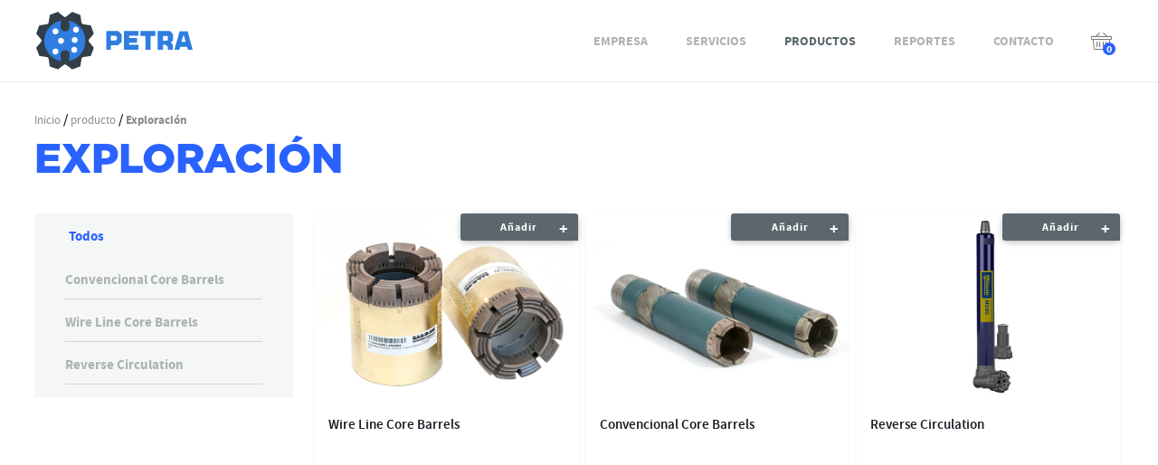

--- FILE ---
content_type: text/html; charset=UTF-8
request_url: https://www.petramineria.com/categoria-producto/exploracion/
body_size: 10898
content:
<!DOCTYPE html>
<html>
<head>
	<meta http-equiv="Content-Type" content="text/html; charset=UTF-8" />
	<meta name="author" content="Petra">
	<meta name="description" content="">
	<meta name="viewport" content="width=device-width, initial-scale=1, maximum-scale=1" >
	<title>Exploración &laquo; Categorías del producto &laquo; </title>
	<!-- inicio favicon  iphone retina, ipad, iphone en orden-->
	<!-- create blog -->
	<link rel="stylesheet" type="text/css" href="https://www.petramineria.com/wp-content/themes/wp-theme-petra/assets/css/main.css?ver=2.6" /> 
	<!-- css pages -->
	<link rel="stylesheet" type="text/css" href="https://www.petramineria.com/wp-content/themes/wp-theme-petra/assets/css/styles.css?ver=2.4" />

		<meta name='robots' content='max-image-preview:large' />
<link rel="alternate" type="application/rss+xml" title="Petra &raquo; Exploración Categoría Feed" href="https://www.petramineria.com/categoria-producto/exploracion/feed/" />
<style id='wp-img-auto-sizes-contain-inline-css' type='text/css'>
img:is([sizes=auto i],[sizes^="auto," i]){contain-intrinsic-size:3000px 1500px}
/*# sourceURL=wp-img-auto-sizes-contain-inline-css */
</style>
<style id='wp-block-library-inline-css' type='text/css'>
:root{--wp-block-synced-color:#7a00df;--wp-block-synced-color--rgb:122,0,223;--wp-bound-block-color:var(--wp-block-synced-color);--wp-editor-canvas-background:#ddd;--wp-admin-theme-color:#007cba;--wp-admin-theme-color--rgb:0,124,186;--wp-admin-theme-color-darker-10:#006ba1;--wp-admin-theme-color-darker-10--rgb:0,107,160.5;--wp-admin-theme-color-darker-20:#005a87;--wp-admin-theme-color-darker-20--rgb:0,90,135;--wp-admin-border-width-focus:2px}@media (min-resolution:192dpi){:root{--wp-admin-border-width-focus:1.5px}}.wp-element-button{cursor:pointer}:root .has-very-light-gray-background-color{background-color:#eee}:root .has-very-dark-gray-background-color{background-color:#313131}:root .has-very-light-gray-color{color:#eee}:root .has-very-dark-gray-color{color:#313131}:root .has-vivid-green-cyan-to-vivid-cyan-blue-gradient-background{background:linear-gradient(135deg,#00d084,#0693e3)}:root .has-purple-crush-gradient-background{background:linear-gradient(135deg,#34e2e4,#4721fb 50%,#ab1dfe)}:root .has-hazy-dawn-gradient-background{background:linear-gradient(135deg,#faaca8,#dad0ec)}:root .has-subdued-olive-gradient-background{background:linear-gradient(135deg,#fafae1,#67a671)}:root .has-atomic-cream-gradient-background{background:linear-gradient(135deg,#fdd79a,#004a59)}:root .has-nightshade-gradient-background{background:linear-gradient(135deg,#330968,#31cdcf)}:root .has-midnight-gradient-background{background:linear-gradient(135deg,#020381,#2874fc)}:root{--wp--preset--font-size--normal:16px;--wp--preset--font-size--huge:42px}.has-regular-font-size{font-size:1em}.has-larger-font-size{font-size:2.625em}.has-normal-font-size{font-size:var(--wp--preset--font-size--normal)}.has-huge-font-size{font-size:var(--wp--preset--font-size--huge)}.has-text-align-center{text-align:center}.has-text-align-left{text-align:left}.has-text-align-right{text-align:right}.has-fit-text{white-space:nowrap!important}#end-resizable-editor-section{display:none}.aligncenter{clear:both}.items-justified-left{justify-content:flex-start}.items-justified-center{justify-content:center}.items-justified-right{justify-content:flex-end}.items-justified-space-between{justify-content:space-between}.screen-reader-text{border:0;clip-path:inset(50%);height:1px;margin:-1px;overflow:hidden;padding:0;position:absolute;width:1px;word-wrap:normal!important}.screen-reader-text:focus{background-color:#ddd;clip-path:none;color:#444;display:block;font-size:1em;height:auto;left:5px;line-height:normal;padding:15px 23px 14px;text-decoration:none;top:5px;width:auto;z-index:100000}html :where(.has-border-color){border-style:solid}html :where([style*=border-top-color]){border-top-style:solid}html :where([style*=border-right-color]){border-right-style:solid}html :where([style*=border-bottom-color]){border-bottom-style:solid}html :where([style*=border-left-color]){border-left-style:solid}html :where([style*=border-width]){border-style:solid}html :where([style*=border-top-width]){border-top-style:solid}html :where([style*=border-right-width]){border-right-style:solid}html :where([style*=border-bottom-width]){border-bottom-style:solid}html :where([style*=border-left-width]){border-left-style:solid}html :where(img[class*=wp-image-]){height:auto;max-width:100%}:where(figure){margin:0 0 1em}html :where(.is-position-sticky){--wp-admin--admin-bar--position-offset:var(--wp-admin--admin-bar--height,0px)}@media screen and (max-width:600px){html :where(.is-position-sticky){--wp-admin--admin-bar--position-offset:0px}}

/*# sourceURL=wp-block-library-inline-css */
</style><link rel='stylesheet' id='wc-blocks-style-css' href='https://www.petramineria.com/wp-content/plugins/woocommerce/assets/client/blocks/wc-blocks.css?ver=wc-10.4.3' type='text/css' media='all' />
<style id='global-styles-inline-css' type='text/css'>
:root{--wp--preset--aspect-ratio--square: 1;--wp--preset--aspect-ratio--4-3: 4/3;--wp--preset--aspect-ratio--3-4: 3/4;--wp--preset--aspect-ratio--3-2: 3/2;--wp--preset--aspect-ratio--2-3: 2/3;--wp--preset--aspect-ratio--16-9: 16/9;--wp--preset--aspect-ratio--9-16: 9/16;--wp--preset--color--black: #000000;--wp--preset--color--cyan-bluish-gray: #abb8c3;--wp--preset--color--white: #ffffff;--wp--preset--color--pale-pink: #f78da7;--wp--preset--color--vivid-red: #cf2e2e;--wp--preset--color--luminous-vivid-orange: #ff6900;--wp--preset--color--luminous-vivid-amber: #fcb900;--wp--preset--color--light-green-cyan: #7bdcb5;--wp--preset--color--vivid-green-cyan: #00d084;--wp--preset--color--pale-cyan-blue: #8ed1fc;--wp--preset--color--vivid-cyan-blue: #0693e3;--wp--preset--color--vivid-purple: #9b51e0;--wp--preset--gradient--vivid-cyan-blue-to-vivid-purple: linear-gradient(135deg,rgb(6,147,227) 0%,rgb(155,81,224) 100%);--wp--preset--gradient--light-green-cyan-to-vivid-green-cyan: linear-gradient(135deg,rgb(122,220,180) 0%,rgb(0,208,130) 100%);--wp--preset--gradient--luminous-vivid-amber-to-luminous-vivid-orange: linear-gradient(135deg,rgb(252,185,0) 0%,rgb(255,105,0) 100%);--wp--preset--gradient--luminous-vivid-orange-to-vivid-red: linear-gradient(135deg,rgb(255,105,0) 0%,rgb(207,46,46) 100%);--wp--preset--gradient--very-light-gray-to-cyan-bluish-gray: linear-gradient(135deg,rgb(238,238,238) 0%,rgb(169,184,195) 100%);--wp--preset--gradient--cool-to-warm-spectrum: linear-gradient(135deg,rgb(74,234,220) 0%,rgb(151,120,209) 20%,rgb(207,42,186) 40%,rgb(238,44,130) 60%,rgb(251,105,98) 80%,rgb(254,248,76) 100%);--wp--preset--gradient--blush-light-purple: linear-gradient(135deg,rgb(255,206,236) 0%,rgb(152,150,240) 100%);--wp--preset--gradient--blush-bordeaux: linear-gradient(135deg,rgb(254,205,165) 0%,rgb(254,45,45) 50%,rgb(107,0,62) 100%);--wp--preset--gradient--luminous-dusk: linear-gradient(135deg,rgb(255,203,112) 0%,rgb(199,81,192) 50%,rgb(65,88,208) 100%);--wp--preset--gradient--pale-ocean: linear-gradient(135deg,rgb(255,245,203) 0%,rgb(182,227,212) 50%,rgb(51,167,181) 100%);--wp--preset--gradient--electric-grass: linear-gradient(135deg,rgb(202,248,128) 0%,rgb(113,206,126) 100%);--wp--preset--gradient--midnight: linear-gradient(135deg,rgb(2,3,129) 0%,rgb(40,116,252) 100%);--wp--preset--font-size--small: 13px;--wp--preset--font-size--medium: 20px;--wp--preset--font-size--large: 36px;--wp--preset--font-size--x-large: 42px;--wp--preset--spacing--20: 0.44rem;--wp--preset--spacing--30: 0.67rem;--wp--preset--spacing--40: 1rem;--wp--preset--spacing--50: 1.5rem;--wp--preset--spacing--60: 2.25rem;--wp--preset--spacing--70: 3.38rem;--wp--preset--spacing--80: 5.06rem;--wp--preset--shadow--natural: 6px 6px 9px rgba(0, 0, 0, 0.2);--wp--preset--shadow--deep: 12px 12px 50px rgba(0, 0, 0, 0.4);--wp--preset--shadow--sharp: 6px 6px 0px rgba(0, 0, 0, 0.2);--wp--preset--shadow--outlined: 6px 6px 0px -3px rgb(255, 255, 255), 6px 6px rgb(0, 0, 0);--wp--preset--shadow--crisp: 6px 6px 0px rgb(0, 0, 0);}:where(.is-layout-flex){gap: 0.5em;}:where(.is-layout-grid){gap: 0.5em;}body .is-layout-flex{display: flex;}.is-layout-flex{flex-wrap: wrap;align-items: center;}.is-layout-flex > :is(*, div){margin: 0;}body .is-layout-grid{display: grid;}.is-layout-grid > :is(*, div){margin: 0;}:where(.wp-block-columns.is-layout-flex){gap: 2em;}:where(.wp-block-columns.is-layout-grid){gap: 2em;}:where(.wp-block-post-template.is-layout-flex){gap: 1.25em;}:where(.wp-block-post-template.is-layout-grid){gap: 1.25em;}.has-black-color{color: var(--wp--preset--color--black) !important;}.has-cyan-bluish-gray-color{color: var(--wp--preset--color--cyan-bluish-gray) !important;}.has-white-color{color: var(--wp--preset--color--white) !important;}.has-pale-pink-color{color: var(--wp--preset--color--pale-pink) !important;}.has-vivid-red-color{color: var(--wp--preset--color--vivid-red) !important;}.has-luminous-vivid-orange-color{color: var(--wp--preset--color--luminous-vivid-orange) !important;}.has-luminous-vivid-amber-color{color: var(--wp--preset--color--luminous-vivid-amber) !important;}.has-light-green-cyan-color{color: var(--wp--preset--color--light-green-cyan) !important;}.has-vivid-green-cyan-color{color: var(--wp--preset--color--vivid-green-cyan) !important;}.has-pale-cyan-blue-color{color: var(--wp--preset--color--pale-cyan-blue) !important;}.has-vivid-cyan-blue-color{color: var(--wp--preset--color--vivid-cyan-blue) !important;}.has-vivid-purple-color{color: var(--wp--preset--color--vivid-purple) !important;}.has-black-background-color{background-color: var(--wp--preset--color--black) !important;}.has-cyan-bluish-gray-background-color{background-color: var(--wp--preset--color--cyan-bluish-gray) !important;}.has-white-background-color{background-color: var(--wp--preset--color--white) !important;}.has-pale-pink-background-color{background-color: var(--wp--preset--color--pale-pink) !important;}.has-vivid-red-background-color{background-color: var(--wp--preset--color--vivid-red) !important;}.has-luminous-vivid-orange-background-color{background-color: var(--wp--preset--color--luminous-vivid-orange) !important;}.has-luminous-vivid-amber-background-color{background-color: var(--wp--preset--color--luminous-vivid-amber) !important;}.has-light-green-cyan-background-color{background-color: var(--wp--preset--color--light-green-cyan) !important;}.has-vivid-green-cyan-background-color{background-color: var(--wp--preset--color--vivid-green-cyan) !important;}.has-pale-cyan-blue-background-color{background-color: var(--wp--preset--color--pale-cyan-blue) !important;}.has-vivid-cyan-blue-background-color{background-color: var(--wp--preset--color--vivid-cyan-blue) !important;}.has-vivid-purple-background-color{background-color: var(--wp--preset--color--vivid-purple) !important;}.has-black-border-color{border-color: var(--wp--preset--color--black) !important;}.has-cyan-bluish-gray-border-color{border-color: var(--wp--preset--color--cyan-bluish-gray) !important;}.has-white-border-color{border-color: var(--wp--preset--color--white) !important;}.has-pale-pink-border-color{border-color: var(--wp--preset--color--pale-pink) !important;}.has-vivid-red-border-color{border-color: var(--wp--preset--color--vivid-red) !important;}.has-luminous-vivid-orange-border-color{border-color: var(--wp--preset--color--luminous-vivid-orange) !important;}.has-luminous-vivid-amber-border-color{border-color: var(--wp--preset--color--luminous-vivid-amber) !important;}.has-light-green-cyan-border-color{border-color: var(--wp--preset--color--light-green-cyan) !important;}.has-vivid-green-cyan-border-color{border-color: var(--wp--preset--color--vivid-green-cyan) !important;}.has-pale-cyan-blue-border-color{border-color: var(--wp--preset--color--pale-cyan-blue) !important;}.has-vivid-cyan-blue-border-color{border-color: var(--wp--preset--color--vivid-cyan-blue) !important;}.has-vivid-purple-border-color{border-color: var(--wp--preset--color--vivid-purple) !important;}.has-vivid-cyan-blue-to-vivid-purple-gradient-background{background: var(--wp--preset--gradient--vivid-cyan-blue-to-vivid-purple) !important;}.has-light-green-cyan-to-vivid-green-cyan-gradient-background{background: var(--wp--preset--gradient--light-green-cyan-to-vivid-green-cyan) !important;}.has-luminous-vivid-amber-to-luminous-vivid-orange-gradient-background{background: var(--wp--preset--gradient--luminous-vivid-amber-to-luminous-vivid-orange) !important;}.has-luminous-vivid-orange-to-vivid-red-gradient-background{background: var(--wp--preset--gradient--luminous-vivid-orange-to-vivid-red) !important;}.has-very-light-gray-to-cyan-bluish-gray-gradient-background{background: var(--wp--preset--gradient--very-light-gray-to-cyan-bluish-gray) !important;}.has-cool-to-warm-spectrum-gradient-background{background: var(--wp--preset--gradient--cool-to-warm-spectrum) !important;}.has-blush-light-purple-gradient-background{background: var(--wp--preset--gradient--blush-light-purple) !important;}.has-blush-bordeaux-gradient-background{background: var(--wp--preset--gradient--blush-bordeaux) !important;}.has-luminous-dusk-gradient-background{background: var(--wp--preset--gradient--luminous-dusk) !important;}.has-pale-ocean-gradient-background{background: var(--wp--preset--gradient--pale-ocean) !important;}.has-electric-grass-gradient-background{background: var(--wp--preset--gradient--electric-grass) !important;}.has-midnight-gradient-background{background: var(--wp--preset--gradient--midnight) !important;}.has-small-font-size{font-size: var(--wp--preset--font-size--small) !important;}.has-medium-font-size{font-size: var(--wp--preset--font-size--medium) !important;}.has-large-font-size{font-size: var(--wp--preset--font-size--large) !important;}.has-x-large-font-size{font-size: var(--wp--preset--font-size--x-large) !important;}
/*# sourceURL=global-styles-inline-css */
</style>

<style id='classic-theme-styles-inline-css' type='text/css'>
/*! This file is auto-generated */
.wp-block-button__link{color:#fff;background-color:#32373c;border-radius:9999px;box-shadow:none;text-decoration:none;padding:calc(.667em + 2px) calc(1.333em + 2px);font-size:1.125em}.wp-block-file__button{background:#32373c;color:#fff;text-decoration:none}
/*# sourceURL=/wp-includes/css/classic-themes.min.css */
</style>
<link rel='stylesheet' id='contact-form-7-css' href='https://www.petramineria.com/wp-content/plugins/contact-form-7/includes/css/styles.css?ver=6.1.4' type='text/css' media='all' />
<link rel='stylesheet' id='woocommerce-layout-css' href='https://www.petramineria.com/wp-content/plugins/woocommerce/assets/css/woocommerce-layout.css?ver=10.4.3' type='text/css' media='all' />
<link rel='stylesheet' id='woocommerce-smallscreen-css' href='https://www.petramineria.com/wp-content/plugins/woocommerce/assets/css/woocommerce-smallscreen.css?ver=10.4.3' type='text/css' media='only screen and (max-width: 768px)' />
<link rel='stylesheet' id='woocommerce-general-css' href='https://www.petramineria.com/wp-content/plugins/woocommerce/assets/css/woocommerce.css?ver=10.4.3' type='text/css' media='all' />
<style id='woocommerce-inline-inline-css' type='text/css'>
.woocommerce form .form-row .required { visibility: visible; }
/*# sourceURL=woocommerce-inline-inline-css */
</style>
<link rel='stylesheet' id='swiper-css-css' href='https://www.petramineria.com/wp-content/themes/wp-theme-petra/assets/js/swiper/swiper.css?ver=6.9' type='text/css' media='all' />
<link rel='stylesheet' id='slick-css-css' href='https://www.petramineria.com/wp-content/themes/wp-theme-petra/assets/js/slick/slick.css?ver=6.9' type='text/css' media='all' />
<link rel='stylesheet' id='boxlight-css-css' href='https://www.petramineria.com/wp-content/themes/wp-theme-petra/assets/js/boxlight/boxlight.css?ver=6.9' type='text/css' media='all' />
<link rel='stylesheet' id='owl-css-css' href='https://www.petramineria.com/wp-content/themes/wp-theme-petra/assets/js/OwlCarousel2/owl.carousel.min.css?ver=6.9' type='text/css' media='all' />
<link rel='stylesheet' id='wp-pagenavi-css' href='https://www.petramineria.com/wp-content/plugins/wp-pagenavi/pagenavi-css.css?ver=2.70' type='text/css' media='all' />
<script type="text/javascript" src="https://www.petramineria.com/wp-includes/js/jquery/jquery.min.js?ver=3.7.1" id="jquery-core-js"></script>
<script type="text/javascript" src="https://www.petramineria.com/wp-includes/js/jquery/jquery-migrate.min.js?ver=3.4.1" id="jquery-migrate-js"></script>
<script type="text/javascript" src="https://www.petramineria.com/wp-content/plugins/woocommerce/assets/js/jquery-blockui/jquery.blockUI.min.js?ver=2.7.0-wc.10.4.3" id="wc-jquery-blockui-js" defer="defer" data-wp-strategy="defer"></script>
<script type="text/javascript" id="wc-add-to-cart-js-extra">
/* <![CDATA[ */
var wc_add_to_cart_params = {"ajax_url":"/wp-admin/admin-ajax.php","wc_ajax_url":"/?wc-ajax=%%endpoint%%","i18n_view_cart":"Ver carrito","cart_url":"https://www.petramineria.com","is_cart":"","cart_redirect_after_add":"no"};
//# sourceURL=wc-add-to-cart-js-extra
/* ]]> */
</script>
<script type="text/javascript" src="https://www.petramineria.com/wp-content/plugins/woocommerce/assets/js/frontend/add-to-cart.min.js?ver=10.4.3" id="wc-add-to-cart-js" defer="defer" data-wp-strategy="defer"></script>
<script type="text/javascript" src="https://www.petramineria.com/wp-content/plugins/woocommerce/assets/js/js-cookie/js.cookie.min.js?ver=2.1.4-wc.10.4.3" id="wc-js-cookie-js" defer="defer" data-wp-strategy="defer"></script>
<script type="text/javascript" id="woocommerce-js-extra">
/* <![CDATA[ */
var woocommerce_params = {"ajax_url":"/wp-admin/admin-ajax.php","wc_ajax_url":"/?wc-ajax=%%endpoint%%","i18n_password_show":"Mostrar contrase\u00f1a","i18n_password_hide":"Ocultar contrase\u00f1a"};
//# sourceURL=woocommerce-js-extra
/* ]]> */
</script>
<script type="text/javascript" src="https://www.petramineria.com/wp-content/plugins/woocommerce/assets/js/frontend/woocommerce.min.js?ver=10.4.3" id="woocommerce-js" defer="defer" data-wp-strategy="defer"></script>
<script type="text/javascript" src="https://www.petramineria.com/wp-content/themes/wp-theme-petra/assets/js/jquery-3.2.1.min.js?ver=6.9" id="jquery-js-js"></script>
<script type="text/javascript" src="https://www.petramineria.com/wp-content/themes/wp-theme-petra/assets/js/header.js?ver=6.9" id="header-js-js"></script>
<script type="text/javascript" src="https://www.petramineria.com/wp-content/themes/wp-theme-petra/assets/js/main.js?ver=6.9" id="main-js-js"></script>
<script type="text/javascript" src="https://www.petramineria.com/wp-content/themes/wp-theme-petra/assets/js/jquery.sticky-kit.min.js?ver=6.9" id="sticky-kit-js-js"></script>
<script type="text/javascript" src="https://www.petramineria.com/wp-content/themes/wp-theme-petra/assets/js/swiper/swiper.min.js?ver=6.9" id="swiper-js-js"></script>
<script type="text/javascript" src="https://www.petramineria.com/wp-content/themes/wp-theme-petra/assets/js/slick/slick.min.js?ver=6.9" id="slick-js-js"></script>
<script type="text/javascript" src="https://www.petramineria.com/wp-content/themes/wp-theme-petra/assets/js/boxlight/boxlight.js?ver=6.9" id="boxlight-js-js"></script>
<script type="text/javascript" src="https://www.petramineria.com/wp-content/themes/wp-theme-petra/assets/js/jquery.countryselector.js?ver=6.9" id="countryselector-js-js"></script>
<script type="text/javascript" src="https://www.petramineria.com/wp-content/themes/wp-theme-petra/assets/js/OwlCarousel2/owl.carousel.min.js?ver=6.9" id="owl-js-js"></script>
<script type="text/javascript" src="https://www.petramineria.com/wp-content/themes/wp-theme-petra/assets/js/jquery.waypoints.js?ver=6.9" id="waypoints-js-js"></script>
<script type="text/javascript" src="https://www.petramineria.com/wp-content/themes/wp-theme-petra/assets/js/easyzoom.js?ver=6.9" id="easyzoom-js"></script>
<link rel="https://api.w.org/" href="https://www.petramineria.com/wp-json/" /><link rel="alternate" title="JSON" type="application/json" href="https://www.petramineria.com/wp-json/wp/v2/product_cat/52" /><script type="text/javascript" src="//www.petramineria.com/?wordfence_syncAttackData=1768863212.6635" async></script>	<noscript><style>.woocommerce-product-gallery{ opacity: 1 !important; }</style></noscript>
	<link rel="icon" href="https://www.petramineria.com/wp-content/uploads/2019/01/cropped-faviconpetra512-32x32.png" sizes="32x32" />
<link rel="icon" href="https://www.petramineria.com/wp-content/uploads/2019/01/cropped-faviconpetra512-192x192.png" sizes="192x192" />
<link rel="apple-touch-icon" href="https://www.petramineria.com/wp-content/uploads/2019/01/cropped-faviconpetra512-180x180.png" />
<meta name="msapplication-TileImage" content="https://www.petramineria.com/wp-content/uploads/2019/01/cropped-faviconpetra512-270x270.png" />

</head>
<body class="archive tax-product_cat term-exploracion term-52 wp-theme-wp-theme-petra theme-wp-theme-petra woocommerce woocommerce-page woocommerce-no-js product-herramietas-wire-line-core-barrels" >
	<header class="header">

		<div class="wancho header-ctn">
			<!-- LOGO -->
			<a href="https://www.petramineria.com" class="header-logo">
				<img src="https://www.petramineria.com/wp-content/uploads/2018/11/logo-home.svg" class="header-logo-primario" alt="" width="240" height="50">
				<img src="https://www.petramineria.com/wp-content/uploads/2018/12/logo-home.png" class="header-logo-secundario" alt="" width="240" height="50">
			</a>
			<!-- MENU -->
			<nav class="menu">	
			<!-- 						<a class="h-telefono menu-list" href="tel:"><span class="icon-phone"></span></a>
				 -->

				<!-- <a class="h-ico-home" href=""><span class="icon-home"></span></a> -->

				<ul id="menu-menu-header" class="menu-list"><li id="nav-menu-item-186" class="header-item  menu-item-even menu-item-depth-0 nav-empresa menu-item menu-item-type-post_type menu-item-object-page"><a href="https://www.petramineria.com/empresa/" class="header-link main-menu-link">Empresa<span class="ico-click"></span></a></li>
<li id="nav-menu-item-187" class="header-item  menu-item-even menu-item-depth-0 nav-servicios menu-item menu-item-type-post_type menu-item-object-page"><a href="https://www.petramineria.com/servicios/" class="header-link main-menu-link">Servicios<span class="ico-click"></span></a></li>
<li id="nav-menu-item-188" class="header-item  menu-item-even menu-item-depth-0 nav-productos menu-item menu-item-type-post_type menu-item-object-page"><a href="https://www.petramineria.com/productos/" class="header-link main-menu-link">Productos<span class="ico-click"></span></a></li>
<li id="nav-menu-item-642" class="header-item  menu-item-even menu-item-depth-0 menu-item menu-item-type-custom menu-item-object-custom"><a href="https://www.reportesclientes.petramineria.com" class="header-link main-menu-link">Reportes<span class="ico-click"></span></a></li>
<li id="nav-menu-item-189" class="header-item  menu-item-even menu-item-depth-0 nav-contacto menu-item menu-item-type-post_type menu-item-object-page"><a href="https://www.petramineria.com/contacto/" class="header-link main-menu-link">Contacto<span class="ico-click"></span></a></li>
</ul>
				<a href="#" class="h-enlace-cot"><span class="icon-canasta"><i class="h-cant-prod"> <span class="header-cart-count">0</span> </i></span></a>
			</nav>	
		</div>
	</header>
	<div class="overlay--general"></div>

	<div class="wancho ctz-fx">
		<div class="cotizador-fixe">

			<!-- Cantidad total agregada al carrito  -->
			<!-- (<span class="header-cart-count"></span>) -->
			<!-- Cantidad total agregada al carrito  -->

			<h1>PRODUCTOS A COTIZAR</h1>
			<span class="c-aviso-total">(Recuerda que puedes agregar un máximo de 10 productos.)</span>
			<div class="cotizador-close">
				<span class="icon-cerrar"></span>
			</div>
			<div class="cotizador-wrap">


				<div class="widget woocommerce widget_shopping_cart"><h2 class="widgettitle">Carrito</h2><div class="widget_shopping_cart_content"></div></div>
			<!-- <div class="cotizador-vacio">
				<h2>Tu bolsa esta vacia</h2>
				<p>recuerda que puedes agregar un maximo de 15 productos</p>
				<a href="/productos" class="g5-enlace vacio boton">Ver productos</a>
			</div>
			
			<div class="cotizador-lleno">
									<div class="c-wrap-prod">
						<figure>
							<img src="" alt="" width="67" height="67">
						</figure>
						<div class="c-info">
							<ul>
								<li><a href="">Categoria</a>/</li>
								<li><a href="">Sub-categoria</a> </li>
							</ul>
							<h2>BANDEJA RECTANGULAR POLLIPAVO</h2>
						</div>
						<span class="icon-basura"></span>
					</div>
								<div class="c-boton">
					<a href="/cotizador" class="g5-enlace boton">Cotizar</a>
				</div>
			</div> -->
		</div>
	</div>
</div>

<div class="ctz-fx">
	<div class="cotizador-fixe">
		<h1>Productos a cotizar (<span class="header-cart-count">0</span>)</h1>
		<span class="c-aviso-total">(Recuerda que puedes agregar un máximo de 10 productos.)</span> 
		<div class="cotizador-close">
			<span class="icon-cerrar"></span>
		</div>
		<div class="cotizador-wrap">

			<!-- <div class="cotizador-vacio"> -->
			<!-- 	<h2></h2>
				
				<a href="/productos" class="g5-enlace vacio boton"></a>
			</div> -->
			
			<!-- <div class="cotizador-lleno"> -->

				<div class="widget woocommerce widget_shopping_cart"><h2 class="widgettitle">Carrito</h2><div class="widget_shopping_cart_content"></div></div>
				<!-- 					<div class="c-wrap-prod">
						<figure>
							<img src="" alt="" width="67" height="67">
						</figure>
						<div class="c-info">
							<ul>
								<li><a href="">Categoria</a>/</li>
								<li><a href="">Sub-categoria</a> </li>
							</ul>
							<h2>BANDEJA RECTANGULAR POLLIPAVO</h2>
						</div>
						<span class="icon-basura"></span>
					</div>
								<div class="c-boton">
					<a href="/cotizador" class="g5-enlace boton"></a>
				</div> -->
			<!-- </div> -->
		</div>
	</div>
</div>
<!-- html solo para el menu responsive -->
<div  class="menu-mobile-open icon-menu">
	<span class="line-h"></span>
	<span class="line-h"></span>
	<span class="line-h"></span>
</div>
<div class="menu-mobile-close icon-close"></div>
<div class="menu-overlay"></div>
<!-- html solo para el menu responsive -->
<div class="cnt-wrapper">
	<div class="wrapper">
		<!-- contenedor del menu responsive -->
		<div class="menu-sidebar" data-menu="right-in">
			<div class="menu-sidebar-cnt">
				
			</div>
		</div><section class="b10 wancho">
	<!-- <a href="/productos" class="b15-enlace-prod"></a> -->
			<ul class="b4-miga">
		<li><a href="https://www.petramineria.com">Inicio</a></li>
		<li> / <a href="https://www.petramineria.com/productos">  producto</a></li>
				<li> /  <a href="https://www.petramineria.com/categoria-producto/exploracion/"> Exploración</a></li>
			</ul>
	<!-- Nombre categoría -->
	<h1>Exploración</h1>
	<div class="b10-wrap">
		<a class="b10-see-filter" href="">Ver filtros ></a>
		<div class="b10-list">
			<a class="b10-close" href=""> < Volver</a>
			<!-- Listado subcategorías -->
			<a  class="b10-all-items" href="https://www.petramineria.com/categoria-producto/exploracion/">Todos</a>
			<ul class="b10-taxo-cat">
					<li class="cat-item cat-item-72"><a href="https://www.petramineria.com/categoria-producto/exploracion/convencional-core-barrels/">Convencional Core Barrels</a>
</li>
	<li class="cat-item cat-item-74"><a href="https://www.petramineria.com/categoria-producto/exploracion/wire-line-core-barrels/">Wire Line Core Barrels</a>
</li>
	<li class="cat-item cat-item-71"><a href="https://www.petramineria.com/categoria-producto/exploracion/reverse-circulation/">Reverse Circulation</a>
</li>
			</ul> 
			<!-- <div class="b10-item">
				<a class="b10-cat" href="">Exploración</a>
				<ul>
					<li class="active"><a  href="#">Perforación Diamantina</a></li>
					<li><a href="#">Perforación RC</a></li>
				</ul>
			</div>
			<div class="b10-item">
				<a class="b10-cat" href="">Exploración</a>
				<ul>
					<li><a href="#">Perforación Diamantina</a></li>
					<li><a href="#">Perforación RC</a></li>
				</ul>
			</div> -->
		</div>
		<div class="b10-products">
			<div class="b10-pag-top">
				<!-- <div class="pagination">
					<ul>
						<div class="wp-pagenavi" role="navigation">
							<li>
								<span class="previouspostslink" rel="prev" href="">«</span>
							</li>
							<li>
								<span aria-current="page" class="current">1</span>
							</li>
							<li>
								<a class="page larger" title="Page 2" href="">2</a>
							</li>
							<li>
								<a class="nextpostslink" rel="next" href="/">»</a>
							</li>
						</div>
					</ul>
				</div>  -->
			</div>
						<div class="b10-wrap-prod">
									<div class="b2-item">
						<!-- imagen tamanio 350x240 -->
						<a href="/categoria-producto/exploracion/?add-to-cart=341" aria-describedby="woocommerce_loop_add_to_cart_link_describedby_341" data-quantity="1" class="button product_type_simple add_to_cart_button ajax_add_to_cart" data-product_id="341" data-product_sku="WLCB 01 - WLCB 11" aria-label="Añadir al carrito: &ldquo;Wire Line Core Barrels&rdquo;" rel="nofollow" data-success_message="«Wire Line Core Barrels» se ha añadido a tu carrito" role="button">Añadir</a>	<span id="woocommerce_loop_add_to_cart_link_describedby_341" class="screen-reader-text">
			</span>
						<a class="b2-img" href="https://www.petramineria.com/producto/herramietas-wire-line-core-barrels/">
							<!-- <span class="g5-add-list"></span> -->
							<figure>
								<img src="https://www.petramineria.com/wp-content/uploads/2019/12/WLCB-01-HQ3-Y12-Turbo-face-design-S420-HF-Corregido.png" width="300" height="220">
							</figure>
							<div class="b2-info-img">
								<h2>Wire Line Core Barrels</h2>
																										<p><span>Sector: </span>Exploración</p>
																																</div>
						</a>
						<!-- <a class="b2-add-car" href="#"></a> -->
					</div>
									<div class="b2-item">
						<!-- imagen tamanio 350x240 -->
						<a href="/categoria-producto/exploracion/?add-to-cart=340" aria-describedby="woocommerce_loop_add_to_cart_link_describedby_340" data-quantity="1" class="button product_type_simple add_to_cart_button ajax_add_to_cart" data-product_id="340" data-product_sku="CCB 1 - CCB 11" aria-label="Añadir al carrito: &ldquo;Convencional Core Barrels&rdquo;" rel="nofollow" data-success_message="«Convencional Core Barrels» se ha añadido a tu carrito" role="button">Añadir</a>	<span id="woocommerce_loop_add_to_cart_link_describedby_340" class="screen-reader-text">
			</span>
						<a class="b2-img" href="https://www.petramineria.com/producto/herramientas-convencional-core-barrels/">
							<!-- <span class="g5-add-list"></span> -->
							<figure>
								<img src="https://www.petramineria.com/wp-content/uploads/2019/12/CCB-1-Corregido.png" width="300" height="220">
							</figure>
							<div class="b2-info-img">
								<h2>Convencional Core Barrels</h2>
																																		<p><span>Sector: </span>Exploración</p>
																								</div>
						</a>
						<!-- <a class="b2-add-car" href="#"></a> -->
					</div>
									<div class="b2-item">
						<!-- imagen tamanio 350x240 -->
						<a href="/categoria-producto/exploracion/?add-to-cart=268" aria-describedby="woocommerce_loop_add_to_cart_link_describedby_268" data-quantity="1" class="button product_type_simple add_to_cart_button ajax_add_to_cart" data-product_id="268" data-product_sku="RC 01 - RC 05" aria-label="Añadir al carrito: &ldquo;Reverse Circulation&rdquo;" rel="nofollow" data-success_message="«Reverse Circulation» se ha añadido a tu carrito" role="button">Añadir</a>	<span id="woocommerce_loop_add_to_cart_link_describedby_268" class="screen-reader-text">
			</span>
						<a class="b2-img" href="https://www.petramineria.com/producto/herramientas-reverse-circulation/">
							<!-- <span class="g5-add-list"></span> -->
							<figure>
								<img src="https://www.petramineria.com/wp-content/uploads/2018/12/RC-01-Corregido.jpg" width="300" height="220">
							</figure>
							<div class="b2-info-img">
								<h2>Reverse Circulation</h2>
																										<p><span>Sector: </span>Exploración</p>
																																</div>
						</a>
						<!-- <a class="b2-add-car" href="#"></a> -->
					</div>
							</div>
					<!-- 	<div class="pagination">
				<ul>
					<div class="wp-pagenavi" role="navigation">
						<li>
							<span class="previouspostslink" rel="prev" href="">«</span>
						</li>
						<li>
							<span aria-current="page" class="current">1</span>
						</li>
						<li>
							<a class="page larger" title="Page 2" href="">2</a>
						</li>
						<li>
							<a class="nextpostslink" rel="next" href="/">»</a>
						</li>
					</div>
				</ul>
			</div>  -->
		</div>	
	</div>
</section>
<footer>


	<div class="wancho">
		<div class="footer-descarga footer-descarga-mobile">
			<a href="https://www.petramineria.com/wp-content/uploads/2024/05/BROCHURE_PETRA_2024_LIGHT.pdf" target="_blank">DESCARGA BROCHURE <i class="icon-descarga"></i></a>
		</div>
		<div class="footer-flex ">
						    

				                           
					<div class="footer-item footer-item-filial">
						<div class="f-map-title">
							<figure>	
								<img src="https://www.petramineria.com/wp-content/uploads/2019/08/maps-hon.png" alt="">
							</figure>
							<h4>Honduras</h4>
						</div>

						<p class="f-footer-item">
							<i class="icon-points"></i>
							<a href="https://www.google.com/maps/search/1ra Ca., 20 Ave, 3er Piso<br />
Paseo Próceres, 21102<br />
San Pedro Sula" target="_blank">1ra Ca., 20 Ave, 3er Piso<br />
Paseo Próceres, 21102<br />
San Pedro Sula</a>
						</p>
						<ul class="g-list-phone f-footer-item">
							<i class="icon-tel"></i>
							                               
								<li>
									<a href="tel:+(504) 3366 7427">+(504) 3366 7427</a>
								</li>
							                               
								<li>
									<a href="tel:"></a>
								</li>
													</ul>
						<p class="f-footer-item f-footer-mail">
							<i class="icon-letters"></i>
							<a href="mailto:support.hn@petramineria.com">support.hn@petramineria.com</a>
						</p>
					</div>	
				                           
					<div class="footer-item footer-item-filial">
						<div class="f-map-title">
							<figure>	
								<img src="https://www.petramineria.com/wp-content/uploads/2019/08/mapsperu.png" alt="">
							</figure>
							<h4>Perú</h4>
						</div>

						<p class="f-footer-item">
							<i class="icon-points"></i>
							<a href="https://www.google.com/maps/search/Calle Las Begonias 441<br />
Piso 9, Oficina 901.<br />
San Isidro, Lima" target="_blank">Calle Las Begonias 441<br />
Piso 9, Oficina 901.<br />
San Isidro, Lima</a>
						</p>
						<ul class="g-list-phone f-footer-item">
							<i class="icon-tel"></i>
							                               
								<li>
									<a href="tel:+(51) 953 730 353">+(51) 953 730 353</a>
								</li>
							                               
								<li>
									<a href="tel:"></a>
								</li>
													</ul>
						<p class="f-footer-item f-footer-mail">
							<i class="icon-letters"></i>
							<a href="mailto:support.pe@petramineria.com">support.pe@petramineria.com</a>
						</p>
					</div>	
				                           
					<div class="footer-item footer-item-filial">
						<div class="f-map-title">
							<figure>	
								<img src="https://www.petramineria.com/wp-content/uploads/2019/08/maps-nica.png" alt="">
							</figure>
							<h4>Nicaragua</h4>
						</div>

						<p class="f-footer-item">
							<i class="icon-points"></i>
							<a href="https://www.google.com/maps/search/Planes de Altamira, Tip Top <br />
Los Robles 1 ½ C al SO<br />
Managua" target="_blank">Planes de Altamira, Tip Top <br />
Los Robles 1 ½ C al SO<br />
Managua</a>
						</p>
						<ul class="g-list-phone f-footer-item">
							<i class="icon-tel"></i>
							                               
								<li>
									<a href="tel:+(505) 8214 5828">+(505) 8214 5828</a>
								</li>
							                               
								<li>
									<a href="tel:"></a>
								</li>
													</ul>
						<p class="f-footer-item f-footer-mail">
							<i class="icon-letters"></i>
							<a href="mailto:support.ni@petramineria.com">support.ni@petramineria.com</a>
						</p>
					</div>	
							

			<div class="footer-item footer-item-contacto">
				<h4>¿SERVICIO PERSONALIZADO?</h4>
				<p>Comunícate con nosotros.</p>
				<a href="https://www.petramineria.com/contacto" class="g0-btn negro">Contáctanos</a>
			</div>	
		</div>	
	</div>	

	<div class="footer-descarga-copy">
		<div class="wancho">
			<div class="footer-descarga">
				<a href="https://www.petramineria.com/wp-content/uploads/2024/05/BROCHURE_PETRA_2024_LIGHT.pdf" target="_blank">DESCARGA BROCHURE <i class="icon-descarga"></i></a>
			</div>
			<div class="footer-copy">
				<!-- FOOTER -->
               <ul id="menu-menu-footer" class="footer-mapa"><li id="nav-menu-item-191" class="header-item  menu-item-even menu-item-depth-0 nav-empresa menu-item menu-item-type-post_type menu-item-object-page"><a href="https://www.petramineria.com/empresa/" class="header-link main-menu-link">Empresa<span class="ico-click"></span></a></li>
<li id="nav-menu-item-193" class="header-item  menu-item-even menu-item-depth-0 nav-productos menu-item menu-item-type-post_type menu-item-object-page"><a href="https://www.petramineria.com/productos/" class="header-link main-menu-link">Productos<span class="ico-click"></span></a></li>
<li id="nav-menu-item-192" class="header-item  menu-item-even menu-item-depth-0 nav-servicios menu-item menu-item-type-post_type menu-item-object-page"><a href="https://www.petramineria.com/servicios/" class="header-link main-menu-link">Servicios<span class="ico-click"></span></a></li>
<li id="nav-menu-item-643" class="header-item  menu-item-even menu-item-depth-0 menu-item menu-item-type-custom menu-item-object-custom"><a href="https://www.reportesclientes.petramineria.com" class="header-link main-menu-link">Reportes<span class="ico-click"></span></a></li>
<li id="nav-menu-item-194" class="header-item  menu-item-even menu-item-depth-0 nav-contacto menu-item menu-item-type-post_type menu-item-object-page"><a href="https://www.petramineria.com/contacto/" class="header-link main-menu-link">Contacto<span class="ico-click"></span></a></li>
<li id="nav-menu-item-196" class="header-item  menu-item-even menu-item-depth-0 nav-privacidad menu-item menu-item-type-post_type menu-item-object-page"><a href="https://www.petramineria.com/politica-de-privacidad/" class="header-link main-menu-link">Política de privacidad<span class="ico-click"></span></a></li>
</ul>				<div class="f-copy">
					Copyright © 2018 · Petra Mineria | Construcción. Todos los derechos reservados.  | Web diseñada por <a href="http://www.staffcreativa.pe/" target="_blank"><b>StaffCreativa</b></a>					
				<div>
			</div>							
		</div>
	</div>	

</footer>
<script type="speculationrules">
{"prefetch":[{"source":"document","where":{"and":[{"href_matches":"/*"},{"not":{"href_matches":["/wp-*.php","/wp-admin/*","/wp-content/uploads/*","/wp-content/*","/wp-content/plugins/*","/wp-content/themes/wp-theme-petra/*","/*\\?(.+)"]}},{"not":{"selector_matches":"a[rel~=\"nofollow\"]"}},{"not":{"selector_matches":".no-prefetch, .no-prefetch a"}}]},"eagerness":"conservative"}]}
</script>
	<script>
		document.addEventListener( 'wpcf7mailsent', function( event ) {  
			location = 'https://www.petramineria.com/enviado';
		}, false );
	</script> 
		<script type='text/javascript'>
		(function () {
			var c = document.body.className;
			c = c.replace(/woocommerce-no-js/, 'woocommerce-js');
			document.body.className = c;
		})();
	</script>
	<script type="text/javascript" src="https://www.petramineria.com/wp-includes/js/dist/hooks.min.js?ver=dd5603f07f9220ed27f1" id="wp-hooks-js"></script>
<script type="text/javascript" src="https://www.petramineria.com/wp-includes/js/dist/i18n.min.js?ver=c26c3dc7bed366793375" id="wp-i18n-js"></script>
<script type="text/javascript" id="wp-i18n-js-after">
/* <![CDATA[ */
wp.i18n.setLocaleData( { 'text direction\u0004ltr': [ 'ltr' ] } );
//# sourceURL=wp-i18n-js-after
/* ]]> */
</script>
<script type="text/javascript" src="https://www.petramineria.com/wp-content/plugins/contact-form-7/includes/swv/js/index.js?ver=6.1.4" id="swv-js"></script>
<script type="text/javascript" id="contact-form-7-js-translations">
/* <![CDATA[ */
( function( domain, translations ) {
	var localeData = translations.locale_data[ domain ] || translations.locale_data.messages;
	localeData[""].domain = domain;
	wp.i18n.setLocaleData( localeData, domain );
} )( "contact-form-7", {"translation-revision-date":"2025-12-01 15:45:40+0000","generator":"GlotPress\/4.0.3","domain":"messages","locale_data":{"messages":{"":{"domain":"messages","plural-forms":"nplurals=2; plural=n != 1;","lang":"es"},"This contact form is placed in the wrong place.":["Este formulario de contacto est\u00e1 situado en el lugar incorrecto."],"Error:":["Error:"]}},"comment":{"reference":"includes\/js\/index.js"}} );
//# sourceURL=contact-form-7-js-translations
/* ]]> */
</script>
<script type="text/javascript" id="contact-form-7-js-before">
/* <![CDATA[ */
var wpcf7 = {
    "api": {
        "root": "https:\/\/www.petramineria.com\/wp-json\/",
        "namespace": "contact-form-7\/v1"
    }
};
//# sourceURL=contact-form-7-js-before
/* ]]> */
</script>
<script type="text/javascript" src="https://www.petramineria.com/wp-content/plugins/contact-form-7/includes/js/index.js?ver=6.1.4" id="contact-form-7-js"></script>
<script type="text/javascript" id="ajax-filter-js-extra">
/* <![CDATA[ */
var ajaxfilter = {"ajaxurl":"https://www.petramineria.com/wp-admin/admin-ajax.php"};
//# sourceURL=ajax-filter-js-extra
/* ]]> */
</script>
<script type="text/javascript" src="https://www.petramineria.com/wp-content/themes/wp-theme-petra/assets/js/main.js?ver=1.0" id="ajax-filter-js"></script>
<script type="text/javascript" src="https://www.petramineria.com/wp-content/plugins/woocommerce/assets/js/sourcebuster/sourcebuster.min.js?ver=10.4.3" id="sourcebuster-js-js"></script>
<script type="text/javascript" id="wc-order-attribution-js-extra">
/* <![CDATA[ */
var wc_order_attribution = {"params":{"lifetime":1.0e-5,"session":30,"base64":false,"ajaxurl":"https://www.petramineria.com/wp-admin/admin-ajax.php","prefix":"wc_order_attribution_","allowTracking":true},"fields":{"source_type":"current.typ","referrer":"current_add.rf","utm_campaign":"current.cmp","utm_source":"current.src","utm_medium":"current.mdm","utm_content":"current.cnt","utm_id":"current.id","utm_term":"current.trm","utm_source_platform":"current.plt","utm_creative_format":"current.fmt","utm_marketing_tactic":"current.tct","session_entry":"current_add.ep","session_start_time":"current_add.fd","session_pages":"session.pgs","session_count":"udata.vst","user_agent":"udata.uag"}};
//# sourceURL=wc-order-attribution-js-extra
/* ]]> */
</script>
<script type="text/javascript" src="https://www.petramineria.com/wp-content/plugins/woocommerce/assets/js/frontend/order-attribution.min.js?ver=10.4.3" id="wc-order-attribution-js"></script>
<script type="text/javascript" id="wc-cart-fragments-js-extra">
/* <![CDATA[ */
var wc_cart_fragments_params = {"ajax_url":"/wp-admin/admin-ajax.php","wc_ajax_url":"/?wc-ajax=%%endpoint%%","cart_hash_key":"wc_cart_hash_594d414c0479bb949f74b4d5a1c4e07b","fragment_name":"wc_fragments_594d414c0479bb949f74b4d5a1c4e07b","request_timeout":"5000"};
//# sourceURL=wc-cart-fragments-js-extra
/* ]]> */
</script>
<script type="text/javascript" src="https://www.petramineria.com/wp-content/plugins/woocommerce/assets/js/frontend/cart-fragments.min.js?ver=10.4.3" id="wc-cart-fragments-js" defer="defer" data-wp-strategy="defer"></script>

	<ul class="nav-ul-servicios">
					<li>
				<a href="https://www.petramineria.com/servicio/consultoria-integral-de-movimiento-de-tierras-tajo-abierto/">	
					Consultoría Integral de Movimiento de Tierras Tajo Abierto				</a>
			</li>
					<li>
				<a href="https://www.petramineria.com/servicio/servicio-post-venta/">	
					Servicio Post Venta				</a>
			</li>
					<li>
				<a href="https://www.petramineria.com/servicio/gestion-de-perforacion-y-voladura/">	
					Gestión de Perforación y Voladura				</a>
			</li>
					<li>
				<a href="https://www.petramineria.com/servicio/gestion-de-carguio-y-acarreo-ore-control/">	
					Gestión de Carguío y Acarreo: Ore Control				</a>
			</li>
			</ul>
 
	<ul class="nav-ul-productos">
					<li>
				<a href="https://www.petramineria.com/categoria-producto/cucharas/">	
					Cucharas				</a>
			</li>
					<li>
				<a href="https://www.petramineria.com/categoria-producto/mineria-convencional/">	
					Minería Convencional				</a>
			</li>
					<li>
				<a href="https://www.petramineria.com/categoria-producto/construccion/">	
					Construcción				</a>
			</li>
					<li>
				<a href="https://www.petramineria.com/categoria-producto/exploracion/">	
					Exploración				</a>
			</li>
					<li>
				<a href="https://www.petramineria.com/categoria-producto/mineria/">	
					Minería				</a>
			</li>
					<li>
				<a href="https://www.petramineria.com/categoria-producto/petroleo/">	
					Petróleo				</a>
			</li>
			</ul>
<script>
	
	$(function(){ 
					$('<li><a class="h-m-only" href="https://www.petramineria.com/servicios">Ver <span>más +</span></a></li>').appendTo(".nav-ul-servicios");
		

		$(".nav-servicios").append($(".nav-ul-servicios"));
		$(".nav-productos").append($(".nav-ul-productos"));
		if (matchMedia) {
			var mq = window.matchMedia("(max-width: 1024px)");
			mq.addListener(WidthChange);
			WidthChange(mq);
		}
		function WidthChange(mq) {
			if (mq.matches) {//mobil
				$(".nav-servicio").addClass('nav-mobil')
				$(".nav-accesorios").addClass('nav-mobil')
			}
			else {//escritorio
				$(".nav-servicio").removeClass('nav-mobil')
				$(".nav-accesorios").removeClass('nav-mobil')
			}
		}	
		// $("body").on('click', '.nav-mobil .main-menu-link', function(event) {
		// 	event.preventDefault();
		// 	 Act on the event 
		// 	$(this).next().stop(true).slideToggle()
		// 	$(this).toggleClass("active")
		// });
		$('.menu-responsive').find('.nav-servicios .ico-click').on('click', function(event) {
			event.preventDefault()
			$('.ico-click').removeClass('active')
			var getClass = $(this).hasClass('active');
			if (!getClass) {
				$(this).addClass('active')
			}else{
				$(this).removeClass('active')
			}
			$('.nav-ul-productos').slideUp(400)
			$(this).closest('.header-link').next().stop().slideToggle(400)
		});
		$('.menu-responsive').find('.nav-productos .ico-click').on('click', function(event) {
			event.preventDefault();
			$('.ico-click').removeClass('active')
			var getClass = $(this).hasClass('active');
			if (!getClass) {
				$(this).addClass('active')
			}else{
				$(this).removeClass('active')
			}
			$(this).toggleClass('active');
			$('.nav-ul-servicios').slideUp(400)
			$(this).closest('.header-link').next().stop().slideToggle(400)
		});
		// remove Temporal
		$('.menu-sidebar-cnt #menu-menu-principal').eq(1).remove();
		$('.menu-sidebar-cnt .f-direccion').eq(1).remove();
		$('.menu-sidebar-cnt .f-redes').eq(1).remove();
		// event desktop click 
		$('.h-link-block').on('click', function(event) {
			event.preventDefault();
			$(this).closest('.menu').find('.h-fixed-menu').addClass('active')
			$('.cnt-wrapper').addClass('h-block-menu')
		});
		$('.h-close-fixed').on('click', function(event) {
			event.preventDefault();
			$(this).closest('.menu').find('.h-fixed-menu').removeClass('active')
			$('.cnt-wrapper').removeClass('h-block-menu')
		});
		$('.close-input').on('click', function() {
			$(this).closest('.header').find('.h-buscador-input').removeClass('active');
			$('#s').val('')
		});
		$('.sub-menu .ico-click').remove();
		// click buscador header
		$('.h-buscador').on('click', function(event) {
			event.preventDefault();
			$(this).closest('.header').find('.h-buscador-input').addClass('active');
			setTimeout(function() {
				$('#s').focus();
			}, 500);
		});
		// Removiendo input con boton 'esc'
		$('#s').on('keydown', function(event) {
			var codeButton = event.which;
			if (codeButton == '27') {
				$('.h-buscador-input').removeClass('active');
				$('#s').val('')
			}	
		});
	});
	$(window).on('load', function(event) {
		// $('body').on('click', '.ajax_add_to_cart', function() {
		// 	$('.h-enlace-cot').click();
		// });
		// add class woocommerce
		$('.page-template-inicio').addClass('woocommerce');
		var rutaContact = $('#nav-menu-item-140 a').attr('href');
		$('.h-nombre-mob a').attr('href', rutaContact);
		$('.cnt-wrapper #menu-menu-header').eq(1).remove();
		$('.cnt-wrapper .h-informacion').eq(1).remove();
		$('.sub-menu').slideUp();
		// $('.header-item .ico-click').on('click', function(event) {
		// 	event.preventDefault()
		// 	event.stopPropagation()
		// 	var getC1 = $(this).closest('.header-item').hasClass('menu-producto')
		// 	var getC2 = $(this).closest('.header-item').hasClass('menu-servicios')
		// 	if (getC1 || getC2) {
		// 		$('.sub-menu').slideUp();
		// 		var getClass3 = $(this).hasClass('active')
		// 		if (!getClass3) {
		// 			$('.header-item .ico-click').removeClass('active')
		// 			$(this).addClass('active')
		// 		}else{
		// 			$(this).removeClass('active')
		// 		}
		// 		$(this).closest('a').next().stop().slideToggle(300)
		// 	}
		// });
		$('.h-enlace-cot').on('click', function(event) {
			event.preventDefault();
			$('body').addClass('scroll-fixed')
			$('.cotizador-fixe').addClass('active');
			var cantELement = $('.c-wrap-prod').length;
			if (cantELement == 0) {
				$('.cotizador-fixe').addClass('nulo')
				$('.cotizador-lleno').addClass('lleno-nulo')
			}
			$('.cnt-wrapper').addClass('fixed-element')
			$('.overlay--general').addClass('active')
		});
		$('.g5-add-list').on('click', function(event) {
			event.preventDefault();
			$('body').addClass('scroll-fixed')
			$('.cotizador-fixe').addClass('active');
			var cantELement = $('.c-wrap-prod').length;
			if (cantELement == 0) {
				$('.cotizador-fixe').addClass('nulo')
				$('.cotizador-lleno').addClass('lleno-nulo')
			}
			$('.cnt-wrapper').addClass('fixed-element')
			$('.overlay--general').addClass('active')
		});
		$('.cotizador-close').on('click', function(event) {
			event.preventDefault();
			$('.cotizador-fixe').removeClass('active');
			$('.cnt-wrapper').removeClass('fixed-element')
			$('body').removeClass('scroll-fixed')
			$('.overlay--general').removeClass('active')
		});
		$('body').on('click', '.overlay--general', function(event) {
			$('body').removeClass('scroll-fixed');
			$('.cotizador-fixe').removeClass('active');
			$('.cnt-wrapper').removeClass('fixed-element')
			$('.overlay--general').removeClass('active')
		});
		// $('.icon-basura').click(function(event) {
		// 	$puntero = $(this).closest('.cotizador-lleno');
		// 	$(this).parent().remove();
  //       	var cantELement = $puntero.find('.c-wrap-prod').length;
  //       	console.log(cantELement,'CANTIDAD DE ELEMENTOS');
  //       	if (cantELement == 0) {
  //       		$puntero.closest('.cotizador-fixe').addClass('nulo')
  //       		$puntero.addClass('lleno-nulo')
  //       	}
		// });
		$('body').on('click', '.remove_from_cart_button', function() {
			var idlistcar = $(this).closest('.c-wrap-prod').attr('id');		
			$('.add_to_cart_button[data-product_id="'+ idlistcar +'"]').removeClass('added')

			// var cantELement = $('.c-wrap-prod').length;
			// if (cantELement == 0) {
			// 	$('.cotizador-fixe').addClass('nulo')
			// 	$('.cotizador-lleno').addClass('lleno-nulo')
			// }

		});

		//EXISTE ENTRE EL MINICART Y EL LISTADO product_type_simple
		var cart_item_woo=$(".woocommerce-mini-carts").length;
		var product_type_simple=$(".product_type_simple").length;
		for (var i = 0; i < cart_item_woo; i++) {
			var woocommerce_mini=$(".woocommerce-mini-carts").eq(i).attr('id');
			console.log(woocommerce_mini,"woocommerce_mini")
			for (var z = 0; z < product_type_simple; z++) {
				var data_product_id=$(".product_type_simple").eq(z).attr('data-product_id');
				console.log(data_product_id);
			// 	console.log(data_product_id,"data_product_id")
			if(woocommerce_mini==data_product_id){
				$(".product_type_simple").eq(z).addClass('added');
			}
		}
	}



});	

jQuery( 'body' ).on( 'added_to_cart', function( e, fragments, cart_hash, this_button ) {
	$('.h-enlace-cot').click()
} );
</script>
</body>
</html><script>
	$(function(){
		var data_tax="exploracion";
		console.log(data_tax,"data_tax")
		var g_list_cat=$(".g-list-cat").children().length;		
		for (var i = 0; i < g_list_cat; i++) {
			var data_slug=$(".g-list-cat").children().eq(i).attr('data-slug');
			// var data_tipo=$(".g-list-cat").children().eq(i).attr('data-tipo');
			if(data_slug==data_tax){
				$(".g-list-cat").children().eq(i).addClass('current-cat')
			}
			if(data_slug=="pararrayos" ){
				$(".g-list-cat").prepend($(".g-list-cat").children().eq(i))
			}
		}
		$('.b10-see-filter').click(function(event) {
			event.preventDefault();
			$('.b10-list').addClass('active')
		});
		$('.b10-close').click(function(event) {
			event.preventDefault();
			$('.b10-list').removeClass('active')
		});
		$(".cat-item > a").addClass('nav-a-primario')
		$(".cat-item ").children('.children').find('a').removeClass('nav-a-primario');
		$("body").on('click', '.nav-a-primario', function(event) {
			event.preventDefault();
			/* Act on the event */
			var getClass = $(this).hasClass('active')
			if (!getClass) {
				$('.nav-a-primario').removeClass('active');
				$(this).addClass('active');
				$('.b10-taxo-cat .cat-item  ul').slideUp(400);
			}else{
				$('.nav-a-primario').removeClass('active');
			}
			$(this).next().stop(true).slideToggle(400);
		});
		// $(".nav-a-primario").closest('.nav-a-primario').addClass('active')
		// $('.b10-taxo-cat .cat-item').find('.nav-a-primario').addClass('active');
		// $('.b10-taxo-cat .cat-item').find('.children').slideDown(400);
		var hijos_cat=$(".b10-taxo-cat").children('.cat-item').length;
		for (var i = 0; i < hijos_cat; i++) {
			var hijo_count=$(".b10-taxo-cat").children('.cat-item').eq(i).find('.children').length;
			if(hijo_count==0){
				$(".b10-taxo-cat").children('.cat-item').eq(i).addClass('not-children')
				$(".b10-taxo-cat").children('.cat-item').eq(i).find('a').removeClass('nav-a-primario')
			}
		}
		// if(hijos_cat==0){
		// 	$(".b10-taxo-cat").addClass('not-children')
		// 	$(".b10-taxo-cat").find('a').removeClass('nav-a-primario');
		// }else{
		// 	$(".b10-taxo-cat").removeClass('not-children');
		// 	// $(".b10-taxo-cat").find('a').addClass('nav-a-primario');
		// }
		if($(".current-cat-parent").hasClass('current-cat-ancestor')){
			$(".current-cat-parent.current-cat-ancestor").children('.nav-a-primario').addClass('active')
			$(".current-cat-parent.current-cat-ancestor").children('.children').stop().slideToggle(400);
		}else{
			// if(hijos_cat>0){
				$('.b10-taxo-cat .cat-item').eq(0).find('.nav-a-primario').addClass('active');
				$('.b10-taxo-cat .cat-item').eq(0).find('.children').stop().slideDown(400);		
			// }
		}
		var hijos_cat=$(".b10-taxo-cat").children('.not-children').length;
		for (var i = 0; i < hijos_cat; i++) {
			$(".b10-taxo-cat").children('.not-children.current-cat').eq(i).closest('.b10-taxo-cat').find('li').addClass('failed')
			$(".b10-taxo-cat").children('.not-children.current-cat').eq(i).removeClass('failed')
			$('.b10-taxo-cat .failed').eq(0).find('.nav-a-primario').removeClass('active');
			$('.b10-taxo-cat .failed').eq(0).find('.children').stop().slideUp()
		}
		// closest('selector')
		// $('body').on('click', '.b10-cat', function(event) {
		// 	event.preventDefault();
		// });
		$(window).on('load', function(event) {
		});
	});
</script>


--- FILE ---
content_type: text/css
request_url: https://www.petramineria.com/wp-content/themes/wp-theme-petra/assets/css/main.css?ver=2.6
body_size: 4314
content:
body {
  margin: 0;
}

h1, h2, h3, h4, h5, h6 {
  margin: 0;
}

a {
  text-decoration: none;
}

figure {
  margin: 0;
}

.title__general__title h1, .title__general__title h2, .title__general__title h3, .title__general__title h4, .title__general__title h5 {
  font-weight: normal;
  font-size: 30px;
  font-family: "ProximaNova-Semibold", sans-serif;
}

.input__g {
  text-align: left;
  position: relative;
}

.input__g .input__g__input {
  width: 100%;
  height: 50px;
  line-height: 50px;
  -webkit-box-sizing: border-box;
          box-sizing: border-box;
  border: none;
  margin: 0;
  padding: 0;
  border-radius: 0;
  background: none;
  background: #fff;
  border-radius: 0px;
  border: 1px solid #1A1B1C;
  color: #1A1B1C;
  font-family: "ProximaNova-Regular", sans-serif;
  font-size: 16px;
  padding-left: 25px;
  padding-right: 25px;
  -webkit-transition: all .25s ease-in-out;
  transition: all .25s ease-in-out;
}

.left {
  text-align: left;
}

.right {
  text-align: right;
}

.center {
  text-align: center;
}

.alignleft {
  display: inline;
  float: left;
  margin-right: 20px;
}

.alignright {
  display: inline;
  float: right;
  margin-left: 20px;
}

.aligncenter {
  clear: both;
  display: block;
  margin-left: auto;
  margin-right: auto;
}

@media screen and (max-width: 767px) {
  .alignleft {
    float: none;
    display: block;
    margin-right: 0;
    margin-bottom: 20px;
  }
  .aligncenter {
    float: none;
    display: block;
  }
  .alignright {
    float: none;
    display: block;
    margin-left: 0;
    margin-bottom: 20px;
  }
}

@font-face {
  font-family: 'ProximaNova-Regular';
  src: url("fonts/ProximaNova-Regular.eot");
  src: url("fonts/ProximaNova-Regular.woff2") format("woff2"), url("fonts/ProximaNova-Regular.woff") format("woff"), url("fonts/ProximaNova-Regular.ttf") format("truetype"), url("fonts/ProximaNova-Regular.svg#ProximaNova-Regular") format("svg"), url("fonts/ProximaNova-Regular.eot?#iefix") format("embedded-opentype");
  font-weight: normal;
  font-style: normal;
}

@font-face {
  font-family: 'ProximaNova-Semibold';
  src: url("fonts/ProximaNova-Semibold.eot");
  src: url("fonts/ProximaNova-Semibold.woff2") format("woff2"), url("fonts/ProximaNova-Semibold.woff") format("woff"), url("fonts/ProximaNova-Semibold.ttf") format("truetype"), url("fonts/ProximaNova-Semibold.svg#ProximaNova-Semibold") format("svg"), url("fonts/ProximaNova-Semibold.eot?#iefix") format("embedded-opentype");
  font-weight: normal;
  font-style: normal;
}

@font-face {
  font-family: 'ProximaNova-Bold';
  src: url("fonts/ProximaNova-Bold.eot");
  src: url("fonts/ProximaNova-Bold.woff2") format("woff2"), url("fonts/ProximaNova-Bold.woff") format("woff"), url("fonts/ProximaNova-Bold.ttf") format("truetype"), url("fonts/ProximaNova-Bold.svg#ProximaNova-Bold") format("svg"), url("fonts/ProximaNova-Bold.eot?#iefix") format("embedded-opentype");
  font-weight: normal;
  font-style: normal;
}

@font-face {
  font-family: 'ProximaNova-Extrabld';
  src: url("fonts/ProximaNova-Extrabld.eot");
  src: url("fonts/ProximaNova-Extrabld.woff2") format("woff2"), url("fonts/ProximaNova-Extrabld.woff") format("woff"), url("fonts/ProximaNova-Extrabld.ttf") format("truetype"), url("fonts/ProximaNova-Extrabld.svg#ProximaNova-Extrabld") format("svg"), url("fonts/ProximaNova-Extrabld.eot?#iefix") format("embedded-opentype");
  font-weight: normal;
  font-style: normal;
}

@font-face {
  font-family: 'icomoon';
  src: url("fonts/icomoon.eot?k2kqcm");
  src: url("fonts/icomoon.eot?k2kqcm#iefix") format("embedded-opentype"), url("fonts/icomoon.ttf?k2kqcm") format("truetype"), url("fonts/icomoon.woff?k2kqcm") format("woff"), url("fonts/icomoon.svg?k2kqcm#icomoon") format("svg");
  font-weight: normal;
  font-style: normal;
}

[class^="icon-"], [class*=" icon-"] {
  /* use !important to prevent issues with browser extensions that change fonts */
  font-family: 'icomoon' !important;
  speak: none;
  font-style: normal;
  font-weight: normal;
  font-variant: normal;
  text-transform: none;
  line-height: 1;
  /* Better Font Rendering =========== */
  -webkit-font-smoothing: antialiased;
  -moz-osx-font-smoothing: grayscale;
}

.icon-staffdigital:before {
  content: "\e91a";
}

.icon-close:before {
  content: "\e905";
}

.icon-up:before {
  content: "\e90a";
}

.icon-prev:before {
  content: "\e914";
}

.icon-next:before {
  content: "\e915";
}

.icon-search:before {
  content: "\e917";
}

.icon-menu:before {
  content: "\e918";
}

.icon-google:before {
  content: "\ea8b";
}

.icon-hangouts:before {
  content: "\ea8e";
}

.icon-facebook:before {
  content: "\ea90";
}

.icon-instagram:before {
  content: "\ea92";
}

.icon-whatsapp:before {
  content: "\ea93";
}

.icon-twitter:before {
  content: "\ea96";
}

.icon-vine:before {
  content: "\ea97";
}

.icon-youtube:before {
  content: "\ea9d";
}

.icon-vimeo:before {
  content: "\eaa0";
}

.icon-behance:before {
  content: "\eaa8";
}

.icon-wordpress:before {
  content: "\eab4";
}

/*noticies */
.news__detail__banner {
  height: 350px;
  background-size: cover;
  background-position: center center;
  background-repeat: no-repeat;
  position: relative;
}

.news__detail__banner:before {
  content: "";
  position: absolute;
  top: 0;
  left: 0;
  width: 100%;
  height: 100%;
  background: rgba(45, 45, 45, 0.35);
}

.news__detail__banner__details {
  display: -webkit-box;
  display: -ms-flexbox;
  display: flex;
  -webkit-box-align: center;
      -ms-flex-align: center;
          align-items: center;
  margin-top: 30px;
}

.news__detail__line {
  text-decoration: none;
  color: #fff;
  font-size: 18px;
  font-family: "ProximaNova-Regular", sans-serif;
  padding: 0 20px;
}

.news__detail__banner__container {
  max-width: 1360px;
  height: 100%;
  width: 100%;
  padding: 0 20px;
  -webkit-box-sizing: border-box;
          box-sizing: border-box;
  margin: auto;
  display: -webkit-box;
  display: -ms-flexbox;
  display: flex;
  -webkit-box-align: start;
      -ms-flex-align: start;
          align-items: flex-start;
  -webkit-box-pack: center;
      -ms-flex-pack: center;
          justify-content: center;
  -webkit-box-orient: vertical;
  -webkit-box-direction: normal;
      -ms-flex-direction: column;
          flex-direction: column;
  position: relative;
}

.news__detail__banner__date {
  position: relative;
  text-transform: capitalize;
}

.news__detail__banner__date:before {
  content: "";
  position: absolute;
  top: 0;
  left: 0;
  width: 1px;
  height: 100%;
  background: rgba(255, 255, 255, 0.72);
}

.news__detail__banner__date:after {
  display: none;
  content: "";
  position: absolute;
  top: 0;
  right: 0;
  width: 1px;
  height: 100%;
  background: rgba(255, 255, 255, 0.72);
}

.news__detail__banner__title h1 {
  color: #fff;
  font-family: "ProximaNova-Bold", sans-serif;
  margin: 0;
  font-size: 60px;
}

.news__detail__banner__title h3 {
  font-size: 18px;
  margin: 0;
  margin-bottom: 20px;
  color: #fff;
  font-family: "ProximaNova-Semibold", sans-serif;
}

@media screen and (max-width: 1024px) {
  .news__detail__banner__title h1 {
    font-size: 40px;
  }
}

@media screen and (max-width: 767px) {
  .news__detail__banner {
    height: 350px;
  }
  .news__detail__banner__container {
    padding: 0 15px;
  }
  .news__detail__banner__title h1 {
    font-size: 35px;
  }
  .news__detail__banner__details {
    display: none;
  }
  .news__detail__banner__container {
    -webkit-box-align: center;
        -ms-flex-align: center;
            align-items: center;
  }
  .news__detail__banner__title {
    text-align: center;
  }
}

@media screen and (max-width: 640px) {
  .news__detail__banner {
    height: 300px;
  }
}

.block__news {
  padding: 80px 0 40px 0;
}

.block__news__container {
  max-width: 1360px;
  padding: 0 20px;
  width: 100%;
  margin: auto;
  -webkit-box-sizing: border-box;
          box-sizing: border-box;
  display: -webkit-box;
  display: -ms-flexbox;
  display: flex;
  -ms-flex-wrap: wrap;
      flex-wrap: wrap;
  -webkit-box-align: start;
      -ms-flex-align: start;
          align-items: flex-start;
}

.block__news__title__content {
  margin-bottom: 40px;
}

.block__news__items {
  display: -webkit-box;
  display: -ms-flexbox;
  display: flex;
  -ms-flex-wrap: wrap;
      flex-wrap: wrap;
}

.block__news__item--page {
  width: 48%;
  margin: 0;
  margin-right: 4%;
  margin-bottom: 60px;
  border-radius: 10px;
}

.block__news__item--page:nth-child(2n+2) {
  margin-right: 0;
}

.block__news__title {
  text-decoration: none;
  display: block;
  padding-bottom: 30px;
}

.block__news__title h3 {
  font-size: 25px;
  font-family: "ProximaNova-Semibold", sans-serif;
  margin: 0;
  color: #808080;
}

.block__news__content {
  display: block;
  font-size: 14px;
  color: #808080;
  line-height: 1.8;
  padding-bottom: 30px;
  font-family: "ProximaNova-Regular", sans-serif;
}

.block__news__content p {
  margin: 0;
}

.block__news__author {
  display: -webkit-box;
  display: -ms-flexbox;
  display: flex;
  -webkit-box-align: center;
      -ms-flex-align: center;
          align-items: center;
}

.block__news__author__photo {
  display: block;
  margin: 0;
  width: 50px;
  height: 50px;
}

.block__news__author__photo img {
  display: block;
  width: 100%;
  height: auto;
  border-radius: 100%;
}

.block__news__author__info {
  padding-left: 15px;
}

.block__news__author__name {
  display: block;
  font-size: 15px;
  font-family: "ProximaNova-Semibold", sans-serif;
  color: #808080;
}

.block__news__date {
  margin-top: 5px;
  font-size: 14px;
  color: #808080;
  font-family: "ProximaNova-Regular", sans-serif;
}

@media screen and (max-width: 1024px) {
  .block__news {
    padding: 50px 0 40px 0;
  }
}

@media screen and (max-width: 767px) {
  .block__news__container {
    padding: 0 15px;
  }
  .block__news {
    padding: 40px 0 40px 0;
  }
  .block__news__image__bg {
    height: 250px;
  }
}

@media screen and (max-width: 640px) {
  .block__news__item--page {
    width: 100%;
    margin-right: 0;
  }
  .block__news__item--page:nth-child(3n+3), .block__news__item--page:nth-child(2n+2) {
    margin-right: 0;
  }
  .block__news__item--page:last-child {
    margin-bottom: 0;
  }
}

.news__detail {
  padding: 80px 0;
}

.news__detail__container {
  max-width: 1360px;
  padding: 0 20px;
  width: 100%;
  margin: auto;
  -webkit-box-sizing: border-box;
          box-sizing: border-box;
  overflow: hidden;
}

.news__detail__content {
  width: 70%;
  padding-right: 50px;
  -webkit-box-sizing: border-box;
          box-sizing: border-box;
  float: left;
}

.news__detail__content__content {
  color: #808080;
  font-family: "ProximaNova-Regular", sans-serif;
  line-height: 1.8;
}

.news__detail__content__content ul, .news__detail__content__content ol {
  padding-left: 25px;
}

.news__detail__content__content h1, .news__detail__content__content h2, .news__detail__content__content h3, .news__detail__content__content h4, .news__detail__content__content h5, .news__detail__content__content h6 {
  font-size: 20px;
  font-family: "ProximaNova-Semibold", sans-serif;
}

.news__detail__content__content blockquote {
  margin: 0;
  padding: 30px;
  -webkit-box-sizing: border-box;
          box-sizing: border-box;
  background: #f2f2f2;
}

.news__detail__content__content a {
  color: #005CB9;
}

.news__detail__content__tag {
  margin-top: 50px;
  font-size: 15px;
  font-family: "ProximaNova-Semibold", sans-serif;
  text-transform: capitalize;
  color: #1A1B1C;
}

.news__detail__content__tag a {
  text-decoration: none;
  display: inline-block;
  margin: 0 10px;
  font-size: 15px;
  font-family: "ProximaNova-Semibold", sans-serif;
  text-transform: capitalize;
  color: #00AF41;
  background: #f2f2f2;
  padding: 10px 15px;
  border-radius: 20px;
  -webkit-transition: 0.4s cubic-bezier(0.25, 1, 0.2, 1);
  transition: 0.4s cubic-bezier(0.25, 1, 0.2, 1);
}

.news__detail__content__tag a:hover {
  background: #00AF41;
  color: #fff;
}

.news__detail__content__tag__text {
  display: inline-block;
  margin: 0 10px;
  font-size: 15px;
  font-family: "ProximaNova-Semibold", sans-serif;
  text-transform: capitalize;
  color: #00AF41;
  background: #f2f2f2;
  padding: 10px 15px;
  border-radius: 20px;
  -webkit-transition: 0.4s cubic-bezier(0.25, 1, 0.2, 1);
  transition: 0.4s cubic-bezier(0.25, 1, 0.2, 1);
}

.news__detail__content__tag__text:hover {
  background: #00AF41;
  color: #fff;
}

.news__detail__info__button {
  display: -webkit-box;
  display: -ms-flexbox;
  display: flex;
  -webkit-box-align: center;
      -ms-flex-align: center;
          align-items: center;
  margin-top: 35px;
}

.news__detail__redes__item {
  margin: 0;
  text-decoration: none;
  margin-right: 10px;
  display: block;
  border-radius: 100%;
  color: #00AF41;
  border: 1px solid #00AF41;
  width: 40px;
  height: 40px;
  line-height: 40px;
  text-align: center;
  -webkit-transition: 0.4s cubic-bezier(0.25, 1, 0.2, 1);
  transition: 0.4s cubic-bezier(0.25, 1, 0.2, 1);
}

.news__detail__redes__item:hover {
  background: #00AF41;
  color: #fff;
}

.news__detail__content__author {
  margin-top: 80px;
}

.news__detail__content__author__line {
  display: -webkit-box;
  display: -ms-flexbox;
  display: flex;
  -webkit-box-align: center;
      -ms-flex-align: center;
          align-items: center;
}

.news__detail__content__author__image {
  width: 80px;
  height: 80px;
  border-radius: 100%;
  display: block;
  overflow: hidden;
}

.news__detail__content__author__image img {
  width: 100%;
  height: 100%;
}

.news__detail__content__author__info {
  width: calc(100% - 80px);
  padding-left: 30px;
  -webkit-box-sizing: border-box;
          box-sizing: border-box;
}

.news__detail__content__author__name {
  text-decoration: none;
  font-size: 22px;
  color: #1A1B1C;
  font-family: "ProximaNova-Semibold", sans-serif;
}

.news__detail__content__author__charge {
  font-size: 18px;
  color: #808080;
  font-family: "ProximaNova-Regular", sans-serif;
  margin-top: 5px;
}

.news__detail__trending__posted {
  width: 30%;
  float: right;
  background: #fff;
}

.news__detail__trending {
  margin-bottom: 50px;
}

.news__detail__posted__title {
  margin-bottom: 30px;
}

.news__detail__posted__title h3 {
  font-size: 20px;
  color: #808080;
  font-family: "ProximaNova-Semibold", sans-serif;
  margin: 0;
}

.news__detail__trending__item {
  display: block;
  padding: 25px;
  -webkit-box-sizing: border-box;
          box-sizing: border-box;
  border: 1px solid #808080;
  margin-bottom: 20px;
  border-radius: 5px;
  position: relative;
  overflow: hidden;
}

.news__detail__trending__item:last-child {
  margin-bottom: 0;
}

.news__detail__trending__item:first-child {
  padding: 70px 25px 25px 25px;
  border: 1px solid #fff;
}

.news__detail__trending__item:first-child .news__detail__trending__item__bg {
  opacity: 1;
  visibility: visible;
}

.news__detail__trending__item:first-child .news__detail__trending__item__title h3 {
  color: #fff;
}

.news__detail__trending__item:first-child .news__detail__trending__item__number {
  color: #fff;
  border: 2px solid #fff;
}

.news__detail__trending__item:first-child .news__detail__trending__item__date {
  color: #f2f2f2;
}

.news__detail__trending__item:hover {
  border: 1px solid #fff;
}

.news__detail__trending__item:hover .news__detail__trending__item__bg {
  opacity: 1;
  visibility: visible;
}

.news__detail__trending__item:hover .news__detail__trending__item__title h3 {
  color: #fff;
}

.news__detail__trending__item:hover .news__detail__trending__item__number {
  color: #fff;
  border: 2px solid #fff;
}

.news__detail__trending__item:hover .news__detail__trending__item__date {
  color: #f2f2f2;
}

@media screen and (max-width: 1024px) {
  .news__detail {
    padding: 50px 0;
  }
}

@media screen and (max-width: 960px) {
  .news__detail__content {
    width: 100%;
    padding-right: 0;
  }
  .news__detail__trending__posted {
    width: 100%;
    margin-top: 30px;
  }
  .news__detail__content__author {
    margin-top: 30px;
  }
}

@media screen and (max-width: 767px) {
  .news__detail {
    padding: 40px 0;
  }
  .news__detail__container {
    padding: 0 15px;
  }
}

.news__detail__slider {
  padding-bottom: 80px;
}

.section__news__items {
  padding: 0;
  text-align: center;
}

.section__news__title {
  margin-bottom: 40px;
  text-align: center;
  text-align: center;
}

.section__news__container {
  max-width: 1320px;
  margin: auto;
  padding: 0 20px;
  -webkit-box-sizing: border-box;
  box-sizing: border-box;
  font-size: 0;
}

.section__news__items {
  font-size: 0;
}

.section__news__item {
  display: inline-block;
  width: 30%;
  margin: 0 1.5%;
  margin-bottom: 40px;
}

.home__productos__button {
  text-align: center;
  margin-top: 40px;
}

@media screen and (max-width: 1024px) {
  .section__news__title {
    margin-bottom: 50px;
    margin-left: 20px;
    margin-right: 20px;
  }
  .news__detail__slider {
    padding-bottom: 50px;
  }
}

@media screen and (max-width: 768px) {
  .section__news__item {
    width: 47%;
  }
}

@media screen and (max-width: 767px) {
  .section__news__item {
    display: inline-block;
    width: 100%;
    margin: 0;
    margin-bottom: 40px;
  }
  .section__news__item:last-child {
    margin-bottom: 0;
  }
  .section__news__title {
    margin-bottom: 30px;
  }
  .section__news__container {
    padding: 0 15px;
  }
  .section__news.active--slider .section__news__title {
    margin-left: auto;
    margin-right: auto;
    margin: auto;
    margin-bottom: 30px;
  }
  .section__news.active--slider .section__news__item {
    padding: 15px;
    margin: 0;
  }
  .section__news.active--slider .block__news__item__inside {
    -webkit-box-shadow: 0px 0px 15px rgba(0, 0, 0, 0.14);
            box-shadow: 0px 0px 15px rgba(0, 0, 0, 0.14);
  }
  .section__news__title {
    text-align: center;
    margin-bottom: 40px;
  }
  .section__news .slick-slider {
    padding: 0;
  }
}

.block__news__item__inside {
  -webkit-box-shadow: 0px 15px 40px rgba(0, 0, 0, 0.1);
  box-shadow: 0px 15px 40px rgba(0, 0, 0, 0.1);
  border-radius: 5px;
  overflow: hidden;
}

.block__news__image__wrap {
  overflow: hidden;
}

.block__news__image__bg {
  display: block;
  height: 250px;
  width: 100%;
  background-position: center center;
  background-size: cover;
  background-repeat: no-repeat;
  -webkit-transition: all 0.7s cubic-bezier(0.2, 1, 0.22, 1);
  transition: all 0.7s cubic-bezier(0.2, 1, 0.22, 1);
}

.block__news__image {
  display: block;
  -webkit-transition: all 0.7s cubic-bezier(0.2, 1, 0.22, 1);
  transition: all 0.7s cubic-bezier(0.2, 1, 0.22, 1);
}

.block__news__image img {
  display: block;
  width: 100%;
  height: auto;
}

@media screen and (min-width: 1025px) {
  .block__news__title h3 {
    -webkit-transition: all 0.7s cubic-bezier(0.2, 1, 0.22, 1);
    transition: all 0.7s cubic-bezier(0.2, 1, 0.22, 1);
  }
  .block__news__item:hover .block__news__title h3 {
    color: #005CB9;
  }
  .block__news__item:hover .block__news__image__bg, .block__news__item:hover .block__news__image {
    -webkit-transform: scale(1.07);
    transform: scale(1.07);
  }
}

.block__news__info {
  padding: 30px;
  -webkit-box-sizing: border-box;
          box-sizing: border-box;
  text-align: left;
}

.block__news__categories {
  margin-bottom: 15px;
}

.block__news__categories a {
  text-decoration: none;
  font-size: 14px;
  font-family: "ProximaNova-Regular", sans-serif;
  color: #00AF41;
  margin-right: 5px;
  -webkit-transition: all .25s ease-in-out;
  transition: all .25s ease-in-out;
}

.block__news__categories a:hover {
  color: #1A1B1C;
}

.block__news__categories .post-categories {
  margin: 0;
  padding: 0;
  display: -webkit-box;
  display: -ms-flexbox;
  display: flex;
  -webkit-box-align: center;
      -ms-flex-align: center;
          align-items: center;
}

.block__news__categories .post-categories li {
  padding: 0;
  list-style: none;
  margin: 0;
}

.block__news__categories .post-categories li a {
  text-decoration: none;
  font-size: 17px;
  font-family: "ProximaNova-Semibold", sans-serif;
  color: #00AF41;
  margin-right: 5px;
  -webkit-transition: all .25s ease-in-out;
  transition: all .25s ease-in-out;
}

.block__news__categories .post-categories li a:hover {
  color: #1A1B1C;
}

.block__news__author__name {
  text-decoration: inherit;
  -webkit-transition: all .25s ease-in-out;
  transition: all .25s ease-in-out;
}

.block__news__author__name:hover {
  color: #00AF41;
}

.block__news__date strong {
  font-weight: normal;
  text-transform: capitalize;
}

.block__news__categorie {
  font-size: 14px;
  color: #808080;
  margin-right: 5px;
}

.block__news__title {
  display: block;
  padding-bottom: 30px;
}

.block__news__title h3 {
  font-size: 19px;
  font-family: "ProximaNova-Semibold", sans-serif;
  margin: 0;
  color: #202122;
}

.block__news__content {
  text-decoration: none;
  display: block;
  font-size: 14px;
  color: #808080;
  line-height: 1.8;
  padding-bottom: 30px;
}

.block__news__content p {
  margin: 0;
}

.block__news__author {
  display: -webkit-box;
  display: -ms-flexbox;
  display: flex;
  -webkit-box-align: center;
      -ms-flex-align: center;
          align-items: center;
}

.block__news__author__info {
  padding-left: 15px;
}

.block__news__author__name {
  display: block;
  font-size: 15px;
  font-family: "ProximaNova-Semibold", sans-serif;
  color: #808080;
}

.block__news__date {
  margin-top: 5px;
  font-size: 14px;
  color: #808080;
  font-family: "ProximaNova-Regular", sans-serif;
}

.block__news__date p {
  margin: 0;
}

.block__news__trending {
  width: 27.5%;
}

.block__news__items__wrap {
  width: 70.5%;
  padding-right: 4%;
  -webkit-box-sizing: border-box;
          box-sizing: border-box;
}

.block__news__trending__item {
  position: relative;
  margin-bottom: 15px;
  border: 1px solid rgba(0, 0, 0, 0.1);
  border-radius: 5px;
  padding: 25px;
  -webkit-transition: border-color 0.4s cubic-bezier(0.25, 1, 0.2, 1);
  transition: border-color 0.4s cubic-bezier(0.25, 1, 0.2, 1);
  overflow: hidden;
  display: block;
  text-decoration: none;
}

.block__news__trending__item:first-child {
  padding-top: 100px;
}

.block__news__trending__text {
  position: relative;
  z-index: 5;
}

.block__news__trending__item h3 {
  font-size: 15px;
  margin: 0;
  color: #1A1B1C;
  margin-bottom: 10px;
  font-family: "ProximaNova-Semibold", sans-serif;
  -webkit-transition: color 0.4s cubic-bezier(0.25, 1, 0.2, 1);
  transition: color 0.4s cubic-bezier(0.25, 1, 0.2, 1);
}

.block__news__trending__item__block {
  margin-bottom: 50px;
}

.block__news__trending__item__block__title {
  margin-bottom: 30px;
}

.block__news__trending__item__block__title h4 {
  font-size: 18px;
  font-family: "ProximaNova-Semibold", sans-serif;
  color: #1A1B1C;
}

.block__news__trending__item span {
  font-size: 13px;
  font-family: "ProximaNova-Regular", sans-serif;
  margin: 0;
  color: #1A1B1C;
  display: block;
  -webkit-transition: color 0.4s cubic-bezier(0.25, 1, 0.2, 1);
  transition: color 0.4s cubic-bezier(0.25, 1, 0.2, 1);
}

.block__news__trending__img {
  position: absolute;
  top: 0;
  left: 0;
  width: 100%;
  height: 100%;
  background-size: cover;
  background-repeat: no-repeat;
  background-position: center center;
  opacity: 0;
  visibility: hidden;
  z-index: 5;
  -webkit-transition: opacity 0.4s cubic-bezier(0.25, 1, 0.2, 1);
  transition: opacity 0.4s cubic-bezier(0.25, 1, 0.2, 1);
}

.block__news__trending__img:before {
  position: absolute;
  content: '';
  z-index: 10;
  pointer-events: none;
  height: 100%;
  width: 100%;
  background-color: rgba(0, 0, 0, 0.5);
  left: 0;
  top: 0;
  border-radius: 5px;
  opacity: 0;
  visibility: hidden;
  -webkit-transition: all cubic-bezier(0.25, 1, 0.2, 1);
  transition: all cubic-bezier(0.25, 1, 0.2, 1);
}

.block__news__trending__item:hover .block__news__trending__img {
  opacity: 1;
  visibility: visible;
}

.block__news__trending__item:hover .block__news__trending__img:before {
  opacity: .7;
  visibility: visible;
}

.block__news__trending__item:hover h3, .block__news__trending__item:hover span {
  color: #fff;
}

.block__news__trending__item:first-child .block__news__trending__img {
  opacity: 1;
  visibility: visible;
}

.block__news__trending__item:first-child .block__news__trending__img:before {
  opacity: .7;
  visibility: visible;
}

.block__news__trending__item:first-child h3, .block__news__trending__item:first-child span {
  color: #fff;
}

.block__news__tags__block__title {
  margin-bottom: 30px;
}

.block__news__tags__block__title h4 {
  font-size: 18px;
  font-family: "ProximaNova-Semibold", sans-serif;
  color: #1A1B1C;
}

.block__news__tags__item a {
  text-decoration: none;
  display: inline-block;
  margin: 5px;
  font-size: 15px;
  font-family: "ProximaNova-Semibold", sans-serif;
  text-transform: capitalize;
  color: #00AF41;
  background: #f2f2f2;
  padding: 10px 15px;
  border-radius: 20px;
  -webkit-transition: 0.4s cubic-bezier(0.25, 1, 0.2, 1);
  transition: 0.4s cubic-bezier(0.25, 1, 0.2, 1);
}

.block__news__tags__item a:hover {
  background: #00AF41;
  color: #fff;
}

@media screen and (max-width: 1020px) {
  .block__news__items__wrap {
    width: 100%;
    margin: auto;
    padding-right: 0;
  }
  .block__news__trending {
    margin: auto;
    width: 100%;
    margin-top: 45px;
  }
}

@media screen and (max-width: 640px) {
  .block__news__items--change .block__news__item--page {
    width: 100%;
    margin-right: 0;
  }
}

.news__detail__banner--single {
  height: 550px;
}

.news__detail__banner--single .news__detail__banner__container {
  -ms-align-items: center;
  -webkit-box-align: center;
      -ms-flex-align: center;
          align-items: center;
}

.news__detail__banner--single .news__detail__banner__title {
  text-align: center;
}

.news__detail__banner__author {
  -webkit-transition: all .25s linear;
  transition: all .25s linear;
}

.news__detail__banner__author:hover {
  opacity: .7;
}

.blog__detail__wrap {
  display: -webkit-box;
  display: -ms-flexbox;
  display: flex;
  -ms-flex-wrap: wrap;
      flex-wrap: wrap;
}

.blog__detail__wrap__item {
  width: 50%;
  text-decoration: none;
  position: relative;
  overflow: hidden;
}

.blog__detail__wrap__item__img {
  height: 300px;
  width: 100%;
  background-size: cover;
  background-repeat: no-repeat;
  background-position: center center;
  position: relative;
  -webkit-transition: -webkit-transform 0.4s cubic-bezier(0.05, 0.2, 0.1, 1) 0s;
  transition: -webkit-transform 0.4s cubic-bezier(0.05, 0.2, 0.1, 1) 0s;
  transition: transform 0.4s cubic-bezier(0.05, 0.2, 0.1, 1) 0s;
  transition: transform 0.4s cubic-bezier(0.05, 0.2, 0.1, 1) 0s, -webkit-transform 0.4s cubic-bezier(0.05, 0.2, 0.1, 1) 0s;
}

.blog__detail__wrap__item__img:before {
  background-color: rgba(13, 13, 13, 0.35);
  position: absolute;
  left: 0;
  top: 0;
  content: '';
  display: block;
  z-index: 1;
  width: 100%;
  height: 100%;
  -webkit-transition: background-color 0.4s cubic-bezier(0.05, 0.2, 0.1, 1) 0s;
  transition: background-color 0.4s cubic-bezier(0.05, 0.2, 0.1, 1) 0s;
}

.blog__detail__wrap__item__text {
  position: absolute;
  text-align: center;
  top: 0;
  left: 0;
  width: 100%;
  height: 100%;
  display: -webkit-box;
  display: -ms-flexbox;
  display: flex;
  -webkit-box-orient: vertical;
  -webkit-box-direction: normal;
      -ms-flex-direction: column;
          flex-direction: column;
  -webkit-box-align: center;
      -ms-flex-align: center;
          align-items: center;
  -webkit-box-pack: center;
      -ms-flex-pack: center;
          justify-content: center;
  z-index: 10;
  padding: 45px 30px;
  -webkit-box-sizing: border-box;
          box-sizing: border-box;
}

.blog__detail__wrap__item__text span {
  color: #fff;
  font-family: "ProximaNova-Regular", sans-serif;
  margin: 0;
  display: block;
  margin-bottom: 20px;
}

.blog__detail__wrap__item__text h3 {
  margin: 0;
  color: #fff;
  font-size: 25px;
  line-height: 1.2;
  font-family: "ProximaNova-Semibold", sans-serif;
}

.blog__detail__wrap__item:hover .blog__detail__wrap__item__img {
  -webkit-transform: scale(1.1);
          transform: scale(1.1);
}

.blog__detail__wrap__item:hover .blog__detail__wrap__item__img:before {
  background-color: rgba(13, 13, 13, 0.9);
}

@media screen and (max-width: 768px) {
  .news__detail__banner--single {
    height: 450px;
  }
}

@media screen and (max-width: 640px) {
  .blog__detail__wrap__item {
    width: 100%;
  }
  .blog__detail__wrap__item__img {
    height: 250px;
  }
  .news__detail__banner--single {
    height: 350px;
  }
}

.news__detail__trending__posted .block__news__trending {
  width: 100%;
}

.result__search {
  padding: 60px 0;
}

.result__search__container {
  max-width: 1240px;
  width: 100%;
  margin: auto;
  padding: 0 20px;
  -webkit-box-sizing: border-box;
          box-sizing: border-box;
}

.result__search__title {
  text-align: center;
  margin-bottom: 45px;
}

.result__search__title h1, .result__search__title h2, .result__search__title h3 {
  font-weight: normal;
  font-size: 35px;
  font-family: "ProximaNova-Semibold", sans-serif;
}

.result__items {
  width: 100%;
}

.result__item {
  display: -webkit-box;
  display: -ms-flexbox;
  display: flex;
  -webkit-box-align: center;
      -ms-flex-align: center;
          align-items: center;
  padding: 60px 0;
  -webkit-box-sizing: border-box;
          box-sizing: border-box;
  border-bottom: 1px solid rgba(113, 113, 112, 0.1);
}

.result__item h2 {
  font-family: "ProximaNova-Semibold", sans-serif;
  font-size: 23px;
  color: #1A1B1C;
  margin-bottom: 15px;
}

.result__item:last-child {
  border-bottom: none;
}

.result__item__text {
  font-size: 16px;
  font-family: "ProximaNova-Regular", sans-serif;
  color: #808080;
  line-height: 1.4;
}

.result__item__text p {
  margin: 0;
}

.result__item__image {
  height: 165px;
  width: 165px;
  background-size: cover;
  background-repeat: no-repeat;
  background-position: center center;
}

.result__item__info {
  width: calc(100% - 165px);
  padding-right: 75px;
  -webkit-box-sizing: border-box;
          box-sizing: border-box;
  text-align: left;
}

.result__no__result__title {
  text-align: center;
  margin-bottom: 45px;
}

.result__no__result__title p {
  margin: 0;
  font-size: 23px;
  font-family: "ProximaNova-Regular", sans-serif;
  color: #1A1B1C;
}

.result__no__result__title h3 {
  display: block;
  font-size: 30px;
  font-family: "ProximaNova-Semibold", sans-serif;
}

@media screen and (max-width: 1024px) {
  .result__search__title h1, .result__search__title h2, .result__search__title h3 {
    font-size: 30px;
  }
  .result__item h2 {
    font-size: 22px;
  }
}

@media screen and (max-width: 768px) {
  .result__item__info {
    padding-right: 25px;
  }
  .result__search__title h1, .result__search__title h2, .result__search__title h3 {
    font-size: 28px;
  }
  .result__item h2 {
    font-size: 20px;
  }
}

@media screen and (max-width: 600px) {
  .result__item {
    -ms-flex-wrap: wrap;
        flex-wrap: wrap;
    padding: 45px 0;
  }
  .result__item__info {
    width: 100%;
    padding-right: 0;
  }
  .result__item__image {
    width: 100%;
    margin-top: 25px;
  }
  .result__search__title h1, .result__search__title h2, .result__search__title h3 {
    font-size: 25px;
  }
  .result__item__text {
    font-size: 15px;
  }
  .result__item h2 {
    font-size: 18px;
  }
}

.pagination__block--wp ul {
  padding: 0;
  margin: 0;
  margin-top: 45px;
  display: -webkit-box;
  display: -ms-flexbox;
  display: flex;
  -webkit-box-align: center;
      -ms-flex-align: center;
          align-items: center;
  -webkit-box-pack: center;
      -ms-flex-pack: center;
          justify-content: center;
}

.pagination__block--wp li {
  padding: 0;
  margin: 0;
  list-style: none;
  margin: 0 5px;
}

.pagination__block--wp li .pages {
  display: none !important;
}

.pagination__block--wp a, .pagination__block--wp span {
  color: #fff;
  background: #808080;
  font-size: 15px;
  font-family: "ProximaNova-Regular", sans-serif;
  display: block;
  position: relative;
  width: 30px;
  height: 30px;
  line-height: 30px;
  border-radius: 100%;
  margin: 0;
  text-align: center;
  -webkit-transition: all .25s linear;
  transition: all .25s linear;
}

.pagination__block--wp a:hover, .pagination__block--wp span:hover {
  background: #00AF41;
  color: #fff;
}

.pagination__block--wp a.current, .pagination__block--wp span.current {
  background: #00AF41;
  color: #fff;
}

.pagination__block--wp a, .pagination__block--wp span {
  position: relative;
}

@media screen and (max-width: 1024px) {
  .pagination__block--wp ul {
    margin-top: 55px;
  }
}

@media screen and (max-width: 767px) {
  .result__search__container {
    padding: 0 15px;
  }
  .pagination__block--wp ul {
    margin-top: 45px;
  }
}


--- FILE ---
content_type: text/css
request_url: https://www.petramineria.com/wp-content/themes/wp-theme-petra/assets/css/styles.css?ver=2.4
body_size: 25957
content:
/* normalize.css v2.1.0 | MIT License | git.io/normalize */
article,
aside,
details,
figcaption,
figure,
footer,
header,
hgroup,
main,
nav,
section,
summary {
  display: block;
}
audio,
canvas,
video {
  display: inline-block;
}
audio:not([controls]) {
  display: none;
  height: 0;
}
[hidden] {
  display: none;
}
html {
  font-family: sans-serif;
/* 1 */
  -webkit-text-size-adjust: 100%;
/* 2 */
  -ms-text-size-adjust: 100%;
/* 2 */
}
body {
  margin: 0;
}
a:focus {
  outline: thin dotted;
}
a:active,
a:hover {
  outline: 0;
}
h1 {
  font-size: 2em;
  margin: 0.67em 0;
}
abbr[title] {
  border-bottom: 1px dotted;
}
b,
strong {
  font-weight: bold;
}
dfn {
  font-style: italic;
}
hr {
  -webkit-box-sizing: content-box;
          box-sizing: content-box;
  height: 0;
}
mark {
  background: #ff0;
  color: #000;
}
code,
kbd,
pre,
samp {
  font-family: monospace, serif;
  font-size: 1em;
}
pre {
  white-space: pre-wrap;
}
q {
  quotes: "\201C" "\201D" "\2018" "\2019";
}
small {
  font-size: 80%;
}
sub,
sup {
  font-size: 75%;
  line-height: 0;
  position: relative;
  vertical-align: baseline;
}
sup {
  top: -0.5em;
}
sub {
  bottom: -0.25em;
}
img {
  border: 0;
}
svg:not(:root) {
  overflow: hidden;
}
figure {
  margin: 0;
}
fieldset {
  border: 1px solid #c0c0c0;
  margin: 0 2px;
  padding: 0.35em 0.625em 0.75em;
}
legend {
  border: 0;
/* 1 */
  padding: 0;
/* 2 */
}
button,
input,
select,
textarea {
  font-family: inherit;
/* 1 */
  font-size: 100%;
/* 2 */
  margin: 0;
/* 3 */
}
button,
input {
  line-height: normal;
}
button,
select {
  text-transform: none;
}
button,
html input[type="button"],
input[type="reset"],
input[type="submit"] {
  -webkit-appearance: button;
/* 2 */
  cursor: pointer;
/* 3 */
}
button[disabled],
html input[disabled] {
  cursor: default;
}
input[type="checkbox"],
input[type="radio"] {
  -webkit-box-sizing: border-box;
          box-sizing: border-box;
/* 1 */
  padding: 0;
/* 2 */
}
input[type="search"] {
  -webkit-appearance: textfield;
/* 1 */
  -webkit-box-sizing: content-box;
/* 2 */
  box-sizing: content-box;
}
input[type="search"]::-webkit-search-cancel-button,
input[type="search"]::-webkit-search-decoration {
  -webkit-appearance: none;
}
button::-moz-focus-inner,
input::-moz-focus-inner {
  border: 0;
  padding: 0;
}
textarea {
  overflow: auto;
/* 1 */
  vertical-align: top;
/* 2 */
}
table {
  border-collapse: collapse;
  border-spacing: 0;
}
body,
span,
object,
iframe,
h1,
h2,
h3,
h4,
h5,
h6,
h7 p,
blockquote,
pre,
a,
abbr,
acronym,
address,
code,
del,
dfn,
em,
img,
q,
dl,
dt,
dd,
ol,
ul,
li,
fieldset,
form,
label,
legend,
table,
caption,
tbody,
tfoot,
thead,
tr,
th,
td,
article,
aside,
dialog,
figure,
footer,
header,
hgroup,
section,
menu,
details {
  margin: auto;
  padding: 0;
  border: 0;
  font-weight: inherit;
  font-style: inherit;
  font-size: 100%;
  font-family: inherit;
  vertical-align: baseline;
}
article,
aside,
dialog,
figure,
footer,
header,
hgroup,
section,
menu {
  display: block;
}
html,
body {
  height: 100%;
}
body {
  font-family: Verdana;
}
a {
  text-decoration: none;
}
li {
  list-style: none;
}
h2 {
  margin: 0 0 10px;
  font-size: 38px;
  line-height: 1;
  font-weight: normal;
}
h3 {
  margin: 0;
  font-size: 12px;
  line-height: 1;
}
h4 {
  padding: 0;
  margin: 0 0 10px;
  font-size: 16px;
  line-height: 1;
}
h5 {
  margin: 0 0 10px;
  font-size: 18px;
  line-height: 1;
  font-weight: bold;
}
h6 {
  font-size: 16px;
  font-size: 18px;
  line-height: 1;
}
a img {
  border: none;
}
p {
  margin: 0 0 15px;
}
li {
  list-style: none;
}
em,
cite {
  font-style: normal;
}
strong {
  font-weight: bold;
}
label {
  cursor: pointer;
}
textarea {
  font-family: Arial, sans-serif;
  resize: none;
}
input[type="submit"] {
  cursor: pointer;
}
:focus {
  outline: 0;
}
table {
  border-collapse: collapse;
  border-spacing: 0;
}
caption,
th,
td {
  font-weight: normal;
}
table,
th,
td {
  vertical-align: middle;
}
br {
  line-height: 1;
}
@font-face {
  font-family: 'Gotham-Black';
  src: url("../fonts/Gotham-Black.eot");
  src: url("../fonts/Gotham-Black.woff") format('woff'), url("../fonts/Gotham-Black.ttf") format('truetype'), url("../fonts/Gotham-Black.svg#Gotham-Black") format('svg'), url("../fonts/Gotham-Black.eot?#iefix") format('embedded-opentype');
  font-weight: normal;
  font-style: normal;
}
@font-face {
  font-family: 'Gotham-Bold';
  src: url("../fonts/Gotham-Bold.eot");
  src: url("../fonts/Gotham-Bold.woff") format('woff'), url("../fonts/Gotham-Bold.ttf") format('truetype'), url("../fonts/Gotham-Bold.svg#Gotham-Bold") format('svg'), url("../fonts/Gotham-Bold.eot?#iefix") format('embedded-opentype');
  font-weight: normal;
  font-style: normal;
}
@font-face {
  font-family: 'Gotham-Light';
  src: url("../fonts/Gotham-Light.eot");
  src: url("../fonts/Gotham-Light.woff") format('woff'), url("../fonts/Gotham-Light.ttf") format('truetype'), url("../fonts/Gotham-Light.svg#Gotham-Light") format('svg'), url("../fonts/Gotham-Light.eot?#iefix") format('embedded-opentype');
  font-weight: normal;
  font-style: normal;
}
@font-face {
  font-family: 'Gotham-Medium';
  src: url("../fonts/Gotham-Medium.eot");
  src: url("../fonts/Gotham-Medium.woff") format('woff'), url("../fonts/Gotham-Medium.ttf") format('truetype'), url("../fonts/Gotham-Medium.svg#Gotham-Medium") format('svg'), url("../fonts/Gotham-Medium.eot?#iefix") format('embedded-opentype');
  font-weight: normal;
  font-style: normal;
}
@font-face {
  font-family: 'sourcesanspro-bold-webfont';
  src: url("../fonts/sourcesanspro-bold-webfont.eot");
  src: url("../fonts/sourcesanspro-bold-webfont.woff") format('woff'), url("../fonts/sourcesanspro-bold-webfont.ttf") format('truetype'), url("../fonts/sourcesanspro-bold-webfont.svg#sourcesanspro-bold-webfont") format('svg'), url("../fonts/sourcesanspro-bold-webfont.eot?#iefix") format('embedded-opentype');
  font-weight: normal;
  font-style: normal;
}
@font-face {
  font-family: 'sourcesanspro-regular-webfont';
  src: url("../fonts/sourcesanspro-regular-webfont.eot");
  src: url("../fonts/sourcesanspro-regular-webfont.woff") format('woff'), url("../fonts/sourcesanspro-regular-webfont.ttf") format('truetype'), url("../fonts/sourcesanspro-regular-webfont.svg#sourcesanspro-regular-webfont") format('svg'), url("../fonts/sourcesanspro-regular-webfont.eot?#iefix") format('embedded-opentype');
  font-weight: normal;
  font-style: normal;
}
@font-face {
  font-family: 'sourcesanspro-semibold-webfont';
  src: url("../fonts/sourcesanspro-semibold-webfont.eot");
  src: url("../fonts/sourcesanspro-semibold-webfont.woff") format('woff'), url("../fonts/sourcesanspro-semibold-webfont.ttf") format('truetype'), url("../fonts/sourcesanspro-semibold-webfont.svg#sourcesanspro-semibold-webfont") format('svg'), url("../fonts/sourcesanspro-semibold-webfont.eot?#iefix") format('embedded-opentype');
  font-weight: normal;
  font-style: normal;
}
@font-face {
  font-family: 'icomoon';
  src: url("../fonts/icomoon.eot?c7l5mf");
  src: url("../fonts/icomoon.eot?#iefixc7l5mf") format('embedded-opentype'), url("../fonts/icomoon.ttf?c7l5mf") format('truetype'), url("../fonts/icomoon.woff?c7l5mf") format('woff'), url("../fonts/icomoon.svg?c7l5mf#icomoon") format('svg');
  font-weight: normal;
  font-style: normal;
}
[class^="icon-"],
[class*=" icon-"] {
  font-family: 'icomoon';
  speak: none;
  font-style: normal;
  font-weight: normal;
  font-variant: normal;
  text-transform: none;
  line-height: 1;
/* Better Font Rendering =========== */
  -webkit-font-smoothing: antialiased;
  -moz-osx-font-smoothing: grayscale;
}
.icon-points:before {
  content: "\e90f";
}
.icon-tel:before {
  content: "\e910";
}
.icon-letters:before {
  content: "\e911";
}
.icon-Path-4:before {
  content: "\e90a";
}
.icon-Triangle-2:before {
  content: "\e90b";
}
.icon-dwnload:before {
  content: "\e909";
}
.icon-canasta:before {
  content: "\e900";
}
.icon-cerrar:before {
  content: "\e901";
}
.icon-descarga:before {
  content: "\e902";
}
.icon-desplegable:before {
  content: "\e903";
}
.icon-flecha-boton:before {
  content: "\e904";
}
.icon-left-arrow:before {
  content: "\e905";
}
.icon-Path:before {
  content: "\e906";
}
.icon-play-button:before {
  content: "\e907";
}
.icon-right-arrow:before {
  content: "\e908";
}
.icon-facebook:before {
  content: "\e90d";
}
.icon-twitter:before {
  content: "\e90e";
}
.icon-google:before {
  content: "\e90c";
}
.cf {
  zoom: 1;
}
.cf:after,
.cf:before {
  content: "";
  display: table;
}
.cf:after {
  clear: both;
}
.ul-style ul,
.ul-style ol {
  padding-left: 20px;
}
.ul-style ul li {
  list-style-type: inherit;
}
.ul-style ol li {
  list-style-type: inherit;
}
.wancho {
  width: 94%;
  max-width: 1200px;
  margin: auto;
}
body {
  font-size: 15px;
  font-family: 'sourcesanspro-regular-webfont', sans-serif;
}
a {
  color: inherit;
}
a:focus {
  outline: none;
}
ul {
  padding: 0px;
  margin: 0px;
  list-style: none;
}
.link:hover {
  text-decoration: underline;
  color: #03c2f6;
}
.relative {
  position: relative;
}
.left {
  float: left;
}
.right {
  float: right;
}
.envolve {
  overflow: hidden;
}
.child-ib>* {
  display: inline-block;
  vertical-align: top;
}
.no-style {
  line-height: 1.4;
}
.cnt-wrapper {
  padding-top: 90px;
  -webkit-transition: all 0.25s;
  transition: all 0.25s;
}
.g-text p {
  margin-bottom: 0;
  margin-top: s-5;
  line-height: 1.2;
}
.g-text p:first-child {
  margin-top: 0;
}
@media screen and (max-width: 1024px) {
  .cnt-wrapper {
    padding-top: 90px !important;
  }
}
@media screen and (max-width: 480px) {
  .cnt-wrapper {
    padding-top: 64px !important;
  }
}
.close-boxlight {
  width: 60px !important;
  height: 30px !important;
  border-radius: 0px !important;
  border: 0px !important;
  display: -webkit-box !important;
  display: -ms-flexbox !important;
  display: flex !important;
  -webkit-box-align: center !important;
      -ms-flex-align: center !important;
          align-items: center !important;
  -webkit-box-pack: center !important;
      -ms-flex-pack: center !important;
          justify-content: center !important;
  top: -30px !important;
  right: 0px !important;
  background-color: #54d3c3 !important;
  color: #fff !important;
}
.g0-link {
  color: #2962ff;
  font-size: 15px;
  font-family: 'sourcesanspro-bold-webfont', sans-serif;
  background: transparent;
  text-align: left;
  -webkit-box-shadow: 0px 0px;
          box-shadow: 0px 0px;
  position: relative;
  display: inline-block;
  padding: 0px;
  width: auto;
  height: auto;
  min-width: inherit;
}
.g0-link:before {
  content: '\e904';
  font-family: icomoon;
  font-size: 15px;
  color: #2979ff;
  position: absolute;
  right: -18px;
  top: 3px;
  -webkit-transition: all 400ms ease;
  transition: all 400ms ease;
}
.g0-link:hover {
  background: transparent;
}
.g0-link:hover:before {
  right: -24px;
  -webkit-transition: all 400ms ease;
  transition: all 400ms ease;
}
.g0-btn {
  max-width: 200px;
  height: 48px;
  font-size: 14px;
  font-family: 'sourcesanspro-bold-webfont', sans-serif;
  color: #fff;
  display: inline-block;
  text-align: center;
  border-radius: 3px;
  padding-left: 15px;
  padding-right: 15px;
  -webkit-box-sizing: border-box;
          box-sizing: border-box;
  background: #2962ff;
  display: -webkit-box;
  display: -ms-flexbox;
  display: flex;
  -webkit-box-align: center;
      -ms-flex-align: center;
          align-items: center;
  -webkit-box-pack: center;
      -ms-flex-pack: center;
          justify-content: center;
  letter-spacing: 1px;
  text-transform: uppercase;
  -webkit-transition: all 400ms ease;
  transition: all 400ms ease;
  -webkit-box-shadow: 0 2px 4px 0 rgba(0,0,0,0.14);
          box-shadow: 0 2px 4px 0 rgba(0,0,0,0.14);
  border: 0px;
  width: 100%;
}
.g0-btn.negro {
  background: #333d47;
  -webkit-box-shadow: 0 2px 4px 0 rgba(0,0,0,0.14);
          box-shadow: 0 2px 4px 0 rgba(0,0,0,0.14);
  -webkit-transition: all 400ms ease;
  transition: all 400ms ease;
}
.g0-btn.negro:hover {
  -webkit-box-shadow: 0 2px 4px 0 rgba(0,0,0,0.14), 0 4px 8px 0 #b0b0b0;
          box-shadow: 0 2px 4px 0 rgba(0,0,0,0.14), 0 4px 8px 0 #b0b0b0;
  -webkit-transition: all 400ms ease;
  transition: all 400ms ease;
  background: #333d47;
}
.g0-btn.blanco {
  background-color: #fff;
  border: 2px solid #333d47;
  border-radius: 3px;
  color: #333d47;
  position: relative;
  -webkit-transition: all 400ms ease;
  transition: all 400ms ease;
  -webkit-box-shadow: 0px 0px;
          box-shadow: 0px 0px;
}
.g0-btn.blanco:hover {
  background: #333d47;
  color: #fff;
  -webkit-transition: all 400ms ease;
  transition: all 400ms ease;
}
.g0-btn.enlace {
  color: #2979ff;
  font-size: 15px;
  font-family: 'sourcesanspro-bold-webfont', sans-serif;
  background: transparent;
  text-align: left;
  -webkit-box-shadow: 0px 0px;
          box-shadow: 0px 0px;
  position: relative;
  display: inline-block;
  padding: 0px;
  width: auto;
  height: auto;
  text-transform: capitalize;
  min-width: inherit;
}
.g0-btn.enlace:before {
  content: '\e904';
  font-family: icomoon;
  font-size: 15px;
  color: #2979ff;
  position: absolute;
  right: -18px;
  top: 3px;
  -webkit-transition: all 400ms ease;
  transition: all 400ms ease;
}
.g0-btn.enlace:hover {
  background: transparent;
  -webkit-box-shadow: 0px 0px;
          box-shadow: 0px 0px;
}
.g0-btn.enlace:hover:before {
  right: -24px;
  -webkit-transition: all 400ms ease;
  transition: all 400ms ease;
}
.g0-btn:hover {
  background: #2979ff;
  -webkit-transition: all 400ms ease;
  transition: all 400ms ease;
  -webkit-box-shadow: 0 2px 4px 0 rgba(0,0,0,0.14);
          box-shadow: 0 2px 4px 0 rgba(0,0,0,0.14);
}
.g0-btn:before {
  content: "";
  display: inline-block;
  vertical-align: middle;
  height: 100%;
}
.g0-btn.g0-btn-yellow {
  background-color: #134b94;
  border: 0px;
  color: #fff;
  -webkit-box-shadow: 1px 5px 10px 0 rgba(0,0,0,0.2);
          box-shadow: 1px 5px 10px 0 rgba(0,0,0,0.2);
  position: relative;
}
.g0-btn.g0-btn-yellow span {
  position: relative;
  z-index: 1;
}
.g0-btn.g0-btn-yellow:after {
  content: "";
  border-radius: 5px;
  position: absolute;
  background-image: -webkit-gradient(linear, left bottom, left top, from(#e69f12), to(#ffc600));
  background-image: linear-gradient(to top, #e69f12, #ffc600);
  width: 100%;
  height: 100%;
  left: 0px;
  top: 0px;
  opacity: 0;
  -webkit-transition: all 0.25s;
  transition: all 0.25s;
}
.g0-btn.g0-btn-yellow:hover:after {
  opacity: 1;
}
.g0-btn.g0-btn-blue {
  background-color: #5b666d;
  border: 1px solid #5b666d;
  color: #fff;
}
.g0-btn.g0-btn-blue:hover {
  background-color: #2979ff;
  border: 1px solid #2979ff;
  color: #fff;
}
.g0-btn.g0-btn-transparet {
  background-color: rgba(0,0,0,0);
  color: #2979ff;
  -webkit-box-shadow: none;
          box-shadow: none;
}
.g0-btn.g0-btn-transparet:hover {
  background-color: #2979ff;
  border: 1px solid #2979ff;
  color: #fff;
  -webkit-box-shadow: 0 4px 8px 0 rgba(0,0,0,0.4);
          box-shadow: 0 4px 8px 0 rgba(0,0,0,0.4);
}
@media screen and (max-width: 1024px) {
  .close-boxlight {
    righht: 0 !important;
    top: 0 !important;
  }
  .g0-btn {
    font-size: 15px;
  }
  .g0-link {
    font-size: 15px;
  }
  .g0-link i {
    font-size: 10px;
  }
}
@media screen and (max-width: 767px) {
  .g0-btn {
    min-width: 160px;
    height: 45px;
  }
  .g0-btn {
    font-size: 14px;
  }
}
@media screen and (max-width: 480px) {
  .g0-btn {
    min-width: 140px;
    height: 48px;
  }
  .g0-btn {
    font-size: 12px;
  }
}
.g1-play {
  width: 80px;
  height: 80px;
  background: #fed603;
  display: inline-block;
  border-radius: 50%;
  display: -webkit-box;
  display: -ms-flexbox;
  display: flex;
  -webkit-box-align: center;
      -ms-flex-align: center;
          align-items: center;
  -webkit-box-pack: center;
      -ms-flex-pack: center;
          justify-content: center;
  -webkit-transition: all 400ms ease;
  transition: all 400ms ease;
  position: relative;
  z-index: 12;
}
.g1-play .icon-play-you:before {
  content: '\e91b';
  font-family: icomoon;
  font-size: 30px;
  color: #fff;
  position: absolute;
  left: 0;
  right: 0;
  margin: auto;
  top: 0;
  width: 100%;
  height: 100%;
  display: -webkit-box;
  display: -ms-flexbox;
  display: flex;
  -webkit-box-align: center;
      -ms-flex-align: center;
          align-items: center;
  -webkit-box-pack: center;
      -ms-flex-pack: center;
          justify-content: center;
}
.g1-enlace {
  font-family: 'Gotham-Black', sans-serif;
  font-size: 20px;
  color: #666;
  -webkit-transition: all 400ms ease;
  transition: all 400ms ease;
  display: inline-block;
}
.g1-enlace.boton {
  padding: 12px 24px;
  background: #f3ce28;
  color: #000;
  -webkit-transition: all 400ms ease;
  transition: all 400ms ease;
  border-radius: 3px;
  font-size: 16px;
  border: 0px;
}
@media screen and (min-width: 1024px) {
  .g1-enlace:hover {
    color: #284df3;
    -webkit-transition: all 400ms ease;
    transition: all 400ms ease;
  }
  .g1-enlace:hover.boton {
    background: #dfbd24;
    -webkit-transition: all 400ms ease;
    transition: all 400ms ease;
    color: #000;
  }
}
.g0-link-service {
  max-width: 370px;
  width: 100%;
  position: relative;
  display: block;
  overflow: hidden;
}
.g0-link-service figure img {
  max-width: 100%;
  height: auto;
}
.g0-link-service span {
  font-size: 16px;
  font-family: 'Gotham-Light', sans-serif;
  color: #fff;
  display: inline-block;
  position: relative;
  padding-right: 80px;
  position: absolute;
  bottom: 49px;
  left: 32px;
  z-index: 20;
  -webkit-transition: all 400ms ease;
  transition: all 400ms ease;
}
.g0-link-service span:before {
  content: '\e92e';
  font-family: 'icomoon';
  font-size: 10px;
  color: #000;
  border: 1px solid #000;
  padding: 7px;
  border-radius: 50%;
  position: absolute;
  right: 32px;
  top: -5px;
  opacity: 0;
  visibility: hidden;
  -webkit-transition: all 400ms ease;
  transition: all 400ms ease;
  height: 32px;
  width: 32px;
  display: -webkit-box;
  display: -ms-flexbox;
  display: flex;
  -webkit-box-align: center;
      -ms-flex-align: center;
          align-items: center;
  -webkit-box-pack: center;
      -ms-flex-pack: center;
          justify-content: center;
  -webkit-box-sizing: border-box;
          box-sizing: border-box;
}
.g0-link-service:after {
  content: '';
  background-image: -webkit-gradient(linear, left top, left bottom, from(rgba(247,216,64,0.8)), to(#f7d840));
  background-image: linear-gradient(to bottom, rgba(247,216,64,0.8), #f7d840);
  position: absolute;
  bottom: 0;
  left: 0;
  width: 100%;
  height: 100%;
  -webkit-transform: translateY(100%);
          transform: translateY(100%);
  -webkit-transition: all 400ms ease;
  transition: all 400ms ease;
}
.g0-link-service:before {
  content: '';
  background-image: -webkit-gradient(linear, left top, left bottom, from(rgba(0,0,0,0.3)), to(rgba(0,0,0,0.8)));
  background-image: linear-gradient(to bottom, rgba(0,0,0,0.3), rgba(0,0,0,0.8));
  position: absolute;
  bottom: 0;
  left: 0;
  width: 100%;
  height: 100%;
}
@media screen and (min-width: 1024px) {
  .g0-link-service:hover .g0-info {
    -webkit-transition-delay: 0.5s;
            transition-delay: 0.5s;
    -webkit-transition: all 400ms ease;
    transition: all 400ms ease;
    -webkit-transform: translateY(-100%);
            transform: translateY(-100%);
  }
  .g0-link-service:hover .g0-info h2 {
    color: #000;
    margin-bottom: 43px;
  }
  .g0-link-service:hover .g0-info p {
    opacity: 1;
    visibility: visible;
    -webkit-transition: all 400ms ease;
    transition: all 400ms ease;
    height: 40px;
  }
  .g0-link-service:hover span {
    -webkit-transition-delay: 1.5s;
            transition-delay: 1.5s;
    -webkit-transform: translateX(114%);
            transform: translateX(114%);
    -webkit-transition: all 400ms ease;
    transition: all 400ms ease;
    color: #000;
  }
  .g0-link-service:hover span:before {
    opacity: 1;
    visibility: visible;
    -webkit-transition: all 400ms ease;
    transition: all 400ms ease;
  }
  .g0-link-service:hover:after {
    -webkit-transform: translateY(0%);
            transform: translateY(0%);
    -webkit-transition: all 400ms ease;
    transition: all 400ms ease;
  }
  .g0-link-service:hover:before {
    opacity: 0;
    visibility: hidden;
    -webkit-transition: all 400ms ease;
    transition: all 400ms ease;
  }
}
.g0-info {
  -webkit-transform: translateY(0%);
          transform: translateY(0%);
  -webkit-transition: all 400ms ease;
  transition: all 400ms ease;
  position: absolute;
  bottom: 82px;
  left: 32px;
  z-index: 20;
}
.g0-info h2 {
  font-family: 'Gotham-Black', sans-serif;
  font-size: 32px;
  color: #fff;
  margin: auto;
}
.g0-info p {
  font-size: 16px;
  color: #000;
  margin: auto;
  font-family: 'Gotham-Black', sans-serif;
  opacity: 0;
  visibility: hidden;
  height: 0px;
  line-height: 1.25;
  overflow: hidden;
}
.g0-wrap-prod .owl-next,
.g0-wrap-prod .owl-prev {
  font-size: 0px;
  color: #284df3;
  -webkit-transition: all 400ms ease;
  transition: all 400ms ease;
}
.g0-wrap-prod .owl-next:after,
.g0-wrap-prod .owl-prev:after {
  content: '\e937';
  font-family: icomoon;
}
.g0-wrap-prod .owl-next.disabled,
.g0-wrap-prod .owl-prev.disabled {
  color: #c2c2c2;
  -webkit-transition: all 400ms ease;
  transition: all 400ms ease;
}
.g0-wrap-prod .owl-next {
  right: -50px;
}
.g0-wrap-prod .owl-next:after {
  content: '\e937';
  font-family: icomoon;
}
.g0-wrap-prod .owl-prev {
  left: -50px;
}
.g0-wrap-prod .owl-prev:after {
  content: '\e930';
  font-family: icomoon;
}
.g0-wrap-prod.no-slider {
  display: -webkit-box;
  display: -ms-flexbox;
  display: flex;
  -webkit-box-align: center;
      -ms-flex-align: center;
          align-items: center;
  -webkit-box-pack: center;
      -ms-flex-pack: center;
          justify-content: center;
}
.g0-wrap-prod.no-slider .g0-item-prod {
  margin: 0;
  margin-right: 30px;
}
.g0-wrap-prod.no-slider .g0-item-prod:last-child() {
  margin-right: 0px;
}
.g0-item-prod {
  display: block;
  max-width: 270px;
  width: 100%;
  border: 2px solid rgba(240,240,240,0.58);
  -webkit-transition: all 400ms ease;
  transition: all 400ms ease;
  border-radius: 2px;
  -webkit-box-sizing: border-box;
          box-sizing: border-box;
}
.g0-item-prod figure {
  text-align: center;
  padding: 14px;
  height: 270px;
  -webkit-box-sizing: border-box;
          box-sizing: border-box;
  display: -webkit-box;
  display: -ms-flexbox;
  display: flex;
  -webkit-box-align: center;
      -ms-flex-align: center;
          align-items: center;
  -webkit-box-pack: center;
      -ms-flex-pack: center;
          justify-content: center;
}
.g0-item-prod figure img {
  max-width: 100%;
  height: auto;
}
@media screen and (min-width: 1024px) {
  .g0-item-prod:hover {
    border: 2px solid rgba(240,240,240,0);
    -webkit-box-shadow: 0 8px 16px 0 rgba(0,0,0,0.12);
            box-shadow: 0 8px 16px 0 rgba(0,0,0,0.12);
    -webkit-transition: all 400ms ease;
    transition: all 400ms ease;
  }
}
.g0-info-prod {
  padding: 15px;
  display: block;
  position: relative;
}
.g0-info-prod:before {
  content: '';
  width: 100%;
  height: 2px;
  background: rgba(240,240,240,0.58);
  position: absolute;
  top: 0;
  left: 0;
  right: 0;
  margin: auto;
}
.g0-info-prod h3 {
  font-size: 'Gotham-Black', sans-serif;
  color: #868686;
  font-size: 12px;
  margin: auto;
  background: #f8f8f8;
  padding: 4px;
  -webkit-box-sizing: border-box;
          box-sizing: border-box;
  display: inline-block;
  margin-bottom: 4px;
}
.g0-info-prod h2 {
  font-size: 16px;
  font-family: 'Gotham-Black', sans-serif;
  color: #000;
  margin: auto;
}
.g0-redes {
  display: -webkit-box;
  display: -ms-flexbox;
  display: flex;
  -webkit-box-pack: justify;
      -ms-flex-pack: justify;
          justify-content: space-between;
  -webkit-box-align: center;
      -ms-flex-align: center;
          align-items: center;
  max-width: 170px;
  margin: auto;
}
.g0-redes li a {
  display: block;
}
.g0-redes li span {
  display: block;
}
.g0-redes li span:before {
  color: #919191;
  -webkit-transition: all 400ms ease;
  transition: all 400ms ease;
  font-size: 26px;
  cursor: pointer;
}
@media screen and (min-width: 1024px) {
  .g0-redes li span:hover:before {
    -webkit-transition: all 400ms ease;
    transition: all 400ms ease;
  }
  .g0-redes li span:hover.icon-facebook:before {
    color: #3b5998;
  }
  .g0-redes li span:hover.icon-twitter:before {
    color: #1da1f2;
  }
  .g0-redes li span:hover.icon-youtube:before {
    color: #f00;
  }
  .g0-redes li span:hover.icon-linkedin:before {
    color: #0077b5;
  }
}
.g0-clientes-item {
  max-width: 215px;
  width: 100%;
  margin: auto;
  border: 2px solid #e5e5e5;
  -webkit-box-sizing: border-box;
          box-sizing: border-box;
  border-radius: 3px;
}
.g0-clientes-item figure {
  text-align: center;
  padding: 26px 34px;
}
.g0-clientes-item figure img {
  max-width: 100%;
  height: auto;
}
.g0-clientes-item .g0-nombre h2 {
  font-size: 14px;
  font-family: 'Gotham-Black', sans-serif;
  color: #000;
  text-align: center;
  padding: 16px 10px;
  border-top: 2px solid #e5e5e5;
}
.g0-titulo-content h2 {
  font-size: 42px;
  color: #000;
  font-family: 'Gotham-Black', sans-serif;
  margin: auto;
}
.g0-enlace-mas {
  font-size: 16px;
  color: #405ff7;
  font-family: 'Gotham-Light', sans-serif;
  text-align: center;
  text-decoration: underline;
}
.g0-wrap {
  max-width: 470px;
  width: 100%;
  margin: auto;
}
.g0-wrap figure {
  background: #eee;
  border: 2px solid #e5e5e5;
  text-align: center;
}
.g0-wrap figure img {
  max-width: 100%;
  height: auto;
}
.g0-wrap .owl-next,
.g0-wrap .owl-prev {
  font-size: 0px;
  padding: 5px;
  background: #000;
  height: 36px;
  display: -webkit-box;
  display: -ms-flexbox;
  display: flex;
  -webkit-box-align: center;
      -ms-flex-align: center;
          align-items: center;
  -webkit-box-pack: center;
      -ms-flex-pack: center;
          justify-content: center;
  padding: 7px;
  max-height: 36px;
  height: 100%;
  -webkit-box-sizing: border-box;
          box-sizing: border-box;
}
.g0-wrap .owl-next.disabled,
.g0-wrap .owl-prev.disabled {
  background: #acacac;
  -webkit-transition: all 400ms ease;
  transition: all 400ms ease;
}
.g0-wrap .owl-next:after,
.g0-wrap .owl-prev:after {
  content: '\e937';
  font-family: icomoon;
  font-size: 12px;
  color: #fff;
}
.g0-wrap .owl-next {
  right: -10px;
  border-top-right-radius: 3px;
  border-bottom-right-radius: 3px;
}
.g0-wrap .owl-next:after {
  content: '\e937';
  font-family: icomoon;
}
.g0-wrap .owl-prev {
  left: -10px;
  border-top-left-radius: 3px;
  border-bottom-left-radius: 3px;
}
.g0-wrap .owl-prev:after {
  content: '\e930';
  font-family: icomoon;
}
.g0-img-all {
  position: relative;
  margin-bottom: 24px;
}
.g0-img-item {
  position: absolute;
  left: 0;
  right: 0;
  margin: auto;
  top: 0;
  opacity: 0;
  visibility: hidden;
  -webkit-transition: all 400ms ease;
  transition: all 400ms ease;
}
.g0-img-item figure {
  padding: 25px;
}
.g0-img-item.active {
  opacity: 1;
  visibility: visible;
  -webkit-transition: all 400ms ease;
  transition: all 400ms ease;
  position: relative;
}
.g0-tab-wrap {
  display: -webkit-box;
  display: -ms-flexbox;
  display: flex;
  -webkit-box-align: center;
      -ms-flex-align: center;
          align-items: center;
  -webkit-box-pack: center;
      -ms-flex-pack: center;
          justify-content: center;
}
.g0-tab-wrap.active .g0-img-tab {
  margin-right: 0px;
}
.g0-img-tab {
  margin-right: 30px;
  cursor: pointer;
}
.g0-img-tab:last-child {
  margin-right: 0px;
}
.g0-img-tab.active figure {
  background: #fff;
  -webkit-transition: all 400ms ease;
  transition: all 400ms ease;
}
.g0-marca-wrap .owl-next,
.g0-marca-wrap .owl-prev {
  font-size: 0px;
  color: #284df3;
  -webkit-transition: all 400ms ease;
  transition: all 400ms ease;
}
.g0-marca-wrap .owl-next.disabled,
.g0-marca-wrap .owl-prev.disabled {
  color: #c2c2c2;
  -webkit-transition: all 400ms ease;
  transition: all 400ms ease;
}
.g0-marca-wrap .owl-next {
  right: -50px;
}
.g0-marca-wrap .owl-next:after {
  content: '\e937';
  font-family: icomoon;
}
.g0-marca-wrap .owl-prev {
  left: -50px;
}
.g0-marca-wrap .owl-prev:after {
  content: '\e930';
  font-family: icomoon;
}
.g0-marca-wrap figure img {
  max-width: 100%;
  height: auto;
}
.g0-marca-item {
  cursor: pointer;
}
.g0-marca-item figure img {
  opacity: 0.4;
  -webkit-transition: all 400ms ease;
  transition: all 400ms ease;
}
.g0-marca-item:hover figure img {
  opacity: 1;
  -webkit-transition: all 400ms ease;
  transition: all 400ms ease;
}
@media screen and (max-width: 1024px) {
  .g0-titulo-content h2 {
    font-size: 32px;
  }
  .g0-link-service span {
    position: absolute;
    right: 0;
    bottom: 34px;
    max-width: 90px;
    margin-right: 0px;
  }
  .g0-link-service span:before {
    opacity: 1;
    visibility: visible;
    -webkit-transition: all 400ms ease;
    transition: all 400ms ease;
    color: #fff;
    border: 1px solid #fff;
  }
  .g0-link-service span {
    left: 0;
    padding-left: 15px;
  }
  .g0-info {
    -webkit-transform: translateY(0%);
            transform: translateY(0%);
    left: 0;
    padding-left: 15px;
    -webkit-box-sizing: border-box;
            box-sizing: border-box;
    lefet: 0;
    padding-right: 10px;
  }
  .g0-info h2 {
    font-size: 26px;
    margin-bottom: 10px;
  }
  .g0-info p {
    opacity: 1;
    visibility: visible;
    height: 15px;
    color: #fff;
    font-size: 15px;
  }
  .g0-wrap-prod .owl-prev,
  .g0-marca-wrap .owl-prev,
  .g0-wrap-prod .owl-next,
  .g0-marca-wrap .owl-next {
    display: none;
  }
  .g0-wrap-prod .owl-prev,
  .g0-marca-wrap .owl-prev {
    left: 10px;
  }
  .g0-wrap-prod .owl-next,
  .g0-marca-wrap .owl-next {
    right: 10px;
  }
  .g0-wrap-prod .owl-dots,
  .g0-marca-wrap .owl-dots {
    display: -webkit-box;
    display: -ms-flexbox;
    display: flex;
    -webkit-box-align: center;
        -ms-flex-align: center;
            align-items: center;
    -webkit-box-pack: center;
        -ms-flex-pack: center;
            justify-content: center;
    margin-top: 26px;
    margin-bottom: 23px;
  }
  .g0-wrap-prod .owl-dots .owl-dot,
  .g0-marca-wrap .owl-dots .owl-dot {
    width: 12px;
    height: 12px;
    background: #f5a623;
    border-radius: 50%;
    -webkit-transition: all 400ms ease;
    transition: all 400ms ease;
    margin-right: 16px;
  }
  .g0-wrap-prod .owl-dots .owl-dot:last-child,
  .g0-marca-wrap .owl-dots .owl-dot:last-child {
    margin-right: 0px;
  }
  .g0-wrap-prod .owl-dots .owl-dot.active,
  .g0-marca-wrap .owl-dots .owl-dot.active {
    -webkit-transform: scale(1.35);
            transform: scale(1.35);
    -webkit-transition: all 400ms ease;
    transition: all 400ms ease;
  }
}
@media screen and (max-width: 768px) {
  .g0-item-prod figure {
    height: 254px;
  }
  .g0-titulo-content h2 {
    font-size: 28px;
  }
  .g0-link-service span {
    font-size: 14px;
    padding-right: 60px;
  }
  .g0-info h2 {
    font-size: 22px;
  }
  .g0-info p {
    font-size: 14px;
  }
}
@media screen and (max-width: 640px) {
  .g0-info p {
    font-size: 13px;
  }
}
@media screen and (max-width: 480px) {
  .g0-wrap-prod.no-slider .g0-item-prod {
    margin-right: 0px;
  }
  .g0-link-service span {
    padding-right: 40px;
    right: -10px;
    bottom: 24px;
  }
  .g0-link-service span:before {
    width: 26px;
    height: 26px;
    font-size: 8px;
  }
  .g0-link-service span {
    font-size: 12px;
  }
  .g0-info p {
    font-size: 12px;
  }
  .g0-info {
    bottom: 60px;
  }
  .g0-info h2 {
    font-size: 18px;
  }
  .g0-info-prod h2 {
    font-size: 14px;
  }
  .g0-img-all {
    display: none;
  }
  .g0-wrap .owl-prev {
    left: 10px;
  }
  .g0-wrap .owl-next {
    right: 10px;
  }
  .g0-wrap .owl-dots {
    display: -webkit-box;
    display: -ms-flexbox;
    display: flex;
    -webkit-box-align: center;
        -ms-flex-align: center;
            align-items: center;
    -webkit-box-pack: center;
        -ms-flex-pack: center;
            justify-content: center;
    margin-top: 17px;
    margin-bottom: 23px;
  }
  .g0-wrap .owl-dots .owl-dot {
    width: 12px;
    height: 12px;
    background: #f5a623;
    border-radius: 50%;
    -webkit-transition: all 400ms ease;
    transition: all 400ms ease;
    margin-right: 16px;
  }
  .g0-wrap .owl-dots .owl-dot:last-child {
    margin-right: 0px;
  }
  .g0-wrap .owl-dots .owl-dot.active {
    -webkit-transform: scale(1.35);
            transform: scale(1.35);
    -webkit-transition: all 400ms ease;
    transition: all 400ms ease;
  }
}
.form-group {
  position: relative;
/* WebKit */
/* Firefox 18- */
/* Firefox 19+ */
/* IE 10+ */
}
.form-group ::-webkit-input-placeholder {
  color: #134b94;
  font-family: 'Gotham-Bold', sans-serif;
}
.form-group :-moz-placeholder {
  color: #134b94;
  font-family: 'Gotham-Bold', sans-serif;
}
.form-group ::-moz-placeholder {
  color: #134b94;
  font-family: 'Gotham-Bold', sans-serif;
}
.form-group :-ms-input-placeholder {
  color: #134b94;
  font-family: 'Gotham-Bold', sans-serif;
}
.form-group input {
  border-radius: 5px;
  width: 100%;
  border: 0px;
  height: 50px;
  padding: 20px;
  -webkit-box-sizing: border-box;
          box-sizing: border-box;
  font-size: 19px;
  font-family: 'Gotham-Bold', sans-serif;
  color: #134b94;
  display: block;
}
.general_col[data-col*="2"] {
  display: -webkit-box;
  display: -ms-flexbox;
  display: flex;
  -webkit-box-pack: justify;
      -ms-flex-pack: justify;
          justify-content: space-between;
}
.general_col[data-col*="2"] .form-groups {
  width: calc(50% - 6px);
  -webkit-box-sizing: border-box;
          box-sizing: border-box;
}
.general_col[data-col*="3"] {
  display: -webkit-box;
  display: -ms-flexbox;
  display: flex;
  -webkit-box-pack: justify;
      -ms-flex-pack: justify;
          justify-content: space-between;
}
.general_col[data-col*="3"] .form-groups {
  width: calc(33.333% - 4px);
  -webkit-box-sizing: border-box;
          box-sizing: border-box;
}
@media screen and (max-width: 767px) {
  .general_col[data-col*="2"],
  .general_col[data-col*="3"] {
    -webkit-box-orient: horizontal;
    -webkit-box-direction: normal;
        -ms-flex-flow: row wrap;
            flex-flow: row wrap;
  }
  .general_col[data-col*="2"] .form-groups,
  .general_col[data-col*="3"] .form-groups {
    width: 100%;
  }
}
.wpcf7-form .ajax-loader {
  position: absolute;
}
.wpcf7-form .ajax-loader.is-active {
  position: relative;
}
.wpcf7-form .wpcf7-acceptance {
  position: relative;
}
.wpcf7-form .checkbox-consent {
  width: 50%;
  margin-left: 0px;
  padding-left: 20px;
  -webkit-box-sizing: border-box;
          box-sizing: border-box;
}
.wpcf7-form .checkbox-consent.active .wpcf7-list-item-label:after {
  opacity: 1;
}
.wpcf7-form .checkbox-consent input[type='checkbox'] {
  position: absolute;
  left: 0px;
  top: 0px;
  opacity: 0;
  visibility: hidden;
}
.wpcf7-form .checkbox-consent .wpcf7-list-item {
  margin-left: 0;
}
.wpcf7-form .checkbox-consent .wpcf7-list-item-label {
  line-height: 1;
  position: relative;
  padding-left: 26px;
  display: inline-block;
}
.wpcf7-form .checkbox-consent .wpcf7-list-item-label:before,
.wpcf7-form .checkbox-consent .wpcf7-list-item-label:after {
  color: #f00;
  width: 15px;
  height: 15px;
  border: 1px solid #898989;
  border-radius: 50%;
  position: absolute;
  display: block;
  left: 0px;
  top: 0px;
}
.wpcf7-form .checkbox-consent .wpcf7-list-item-label:after {
  width: 7px;
  height: 7px;
  background-color: #898989;
  border: 1px solid #898989;
  left: 4px;
  top: 4px;
  -webkit-transition: all 0.25s;
  transition: all 0.25s;
  opacity: 0;
}
.wpcf7-form .form-mensaje {
  line-height: 1;
  margin: 0px;
  width: 50%;
  padding-left: 20px;
  -webkit-box-sizing: border-box;
          box-sizing: border-box;
}
.wpcf7-form .form-accept-text {
  display: -webkit-box;
  display: -ms-flexbox;
  display: flex;
  margin-top: 14px;
  margin-bottom: 20px;
  font-size: 14px;
  font-family: 'Gotham-Bold', sans-serif;
  color: #a7a9ac;
}
.wpcf7-form .form-btn {
  text-align: center;
}
.wpcf7-form .wpcf7-not-valid-tip {
  margin-top: 4px;
  margin-bottom: 0px;
  font-size: 13px;
  font-family: 'Gotham-Bold', sans-serif;
  line-height: 1;
}
.wpcf7-form.use-floating-validation-tip span.wpcf7-not-valid-tip {
  position: relative;
  left: auto;
  border: 0px;
  z-index: 2;
  padding: 0px;
  margin-top: 0;
}
.wpcf7-form .form-groups {
  margin-bottom: 12px;
  position: relative;
}
.wpcf7-form label {
  position: relative;
  display: block;
  cursor: inherit;
}
.wpcf7-form label br {
  display: none;
}
.wpcf7-form input,
.wpcf7-form textarea,
.wpcf7-form select {
  position: relative;
  border-radius: 5px;
  width: 100%;
  border: 0px;
  height: 56px;
  padding: 20px;
  -webkit-box-sizing: border-box;
          box-sizing: border-box;
  display: block;
  padding-left: 16px;
  padding-right: 16px;
  -webkit-transition: all 0.25s;
  transition: all 0.25s;
  border: 1px solid #d3d3d3;
  padding-top: 16px;
  padding-bottom: 0;
  -webkit-appearance: none;
     -moz-appearance: none;
          appearance: none;
  font-size: 15px;
  font-family: 'Gotham-Medium', sans-serif;
  color: #03c2f6;
  outline: -webkit-focus-ring-color auto 0px;
}
.wpcf7-form input:-webkit-autofill,
.wpcf7-form textarea:-webkit-autofill,
.wpcf7-form select:-webkit-autofill {
  -webkit-box-shadow: 0 0 0px 100px #fff inset;
  -webkit-text-fill-color: #383a35;
}
@media screen and (max-width: 1024px) {
  .wpcf7-form input,
  .wpcf7-form textarea,
  .wpcf7-form select {
    font-size: 15px;
  }
}
.wpcf7-form input::-webkit-contacts-auto-fill-button {
  visibility: hidden;
  display: none !important;
  pointer-events: none;
  position: absolute;
  right: 0;
}
.wpcf7-form select {
  padding-right: 35px;
  background-color: rgba(0,0,0,0);
  background-image: -webkit-gradient(linear, left top, left bottom, from(rgba(0,0,0,0)), to(rgba(0,0,0,0)));
  background-image: linear-gradient(rgba(0,0,0,0), rgba(0,0,0,0));
}
.wpcf7-form select::-ms-expand {
  display: none;
}
.wpcf7-form label {
  padding: 0px;
  height: auto;
}
.wpcf7-form textarea {
  height: 112px;
  padding-top: 20px;
}
.form-groups-select:after {
  content: "";
  position: absolute;
  right: 12px;
  top: 50%;
  -webkit-transform: translateY(-50%);
          transform: translateY(-50%);
  content: "\e90b";
  font-family: 'icomoon';
  font-size: 7px;
  color: #919191;
  display: block;
  line-height: 1;
  pointer-events: none;
}
.g-nav {
  font-family: 'sourcesanspro-bold-webfont', sans-serif;
  font-size: 13px;
  color: #848c91;
}
.g-nav a {
  position: relative;
  padding-left: 24px;
}
.g-nav i {
  margin-right: 10px;
  position: absolute;
  top: 50%;
  -webkit-transform: translateY(-50%);
          transform: translateY(-50%);
  left: 0px;
}
.g-nav i:before {
  -webkit-transform: rotate(180deg);
          transform: rotate(180deg);
  display: inline-block;
  font-size: 16px;
}
.g-nav-slick .slick-prev,
.g-nav-slick .slick-next {
  background-color: rgba(0,0,0,0);
  border-radius: 0px;
  border: 0px;
  top: 50%;
  position: absolute;
  -webkit-transform: translateY(-50%);
          transform: translateY(-50%);
  z-index: 2;
  width: 40px;
  height: 40px;
  display: -webkit-box;
  display: -ms-flexbox;
  display: flex;
  -webkit-box-align: center;
      -ms-flex-align: center;
          align-items: center;
  -webkit-box-pack: center;
      -ms-flex-pack: center;
          justify-content: center;
  font-size: 20px;
}
.g-nav-slick .slick-prev:after,
.g-nav-slick .slick-next:after {
  content: "";
  font-family: 'icomoon' !important;
}
.g-nav-slick .slick-prev.slick-disabled,
.g-nav-slick .slick-next.slick-disabled {
  opacity: 0.7;
}
.g-nav-slick .slick-prev {
  left: 0px;
  -webkit-box-pack: start;
      -ms-flex-pack: start;
          justify-content: flex-start;
}
.g-nav-slick .slick-prev:after {
  content: "\e913";
}
.g-nav-slick .slick-next {
  right: 0px;
  -webkit-box-pack: end;
      -ms-flex-pack: end;
          justify-content: flex-end;
}
.g-nav-slick .slick-next:after {
  content: "\e912";
}
@media screen and (max-width: 1024px) {
  .wpcf7-form .checkbox-consent {
    padding-left: 0;
  }
  .wpcf7-form .form-accept-text {
    font-size: 13px;
  }
}
.g-loader:after {
  content: "";
  background-image: url("../images/preloads.svg");
  position: absolute;
  left: 50%;
  top: 50%;
  -webkit-transform: translate(-50%, -50%);
          transform: translate(-50%, -50%);
  width: 140px;
  height: 140px;
  z-index: 6;
}
.pagination ul {
  display: -webkit-box;
  display: -ms-flexbox;
  display: flex;
}
.pagination ul li {
  margin: 0;
  display: -webkit-box;
  display: -ms-flexbox;
  display: flex;
  -webkit-box-align: center;
      -ms-flex-align: center;
          align-items: center;
  -webkit-box-pack: center;
      -ms-flex-pack: center;
          justify-content: center;
  position: relative;
}
.pagination ul li:before {
  content: '';
  height: 18px;
  width: 1px;
  background: #000;
  position: absolute;
  right: 0;
  top: 8px;
}
.pagination ul li:nth-last-child(-n+2):before,
.pagination ul li:first-child:before,
.pagination ul li:last-child:before {
  display: none;
}
.pagination ul li:nth-last-child(-n+2) span,
.pagination ul li:first-child span,
.pagination ul li:last-child span {
  font-size: 0px;
  border: 0px;
}
.pagination ul li .page {
  position: relative;
}
.pagination ul li .page:before {
  position: absolute;
}
.pagination ul span {
  font-size: 16px;
  font-family: 'sourcesanspro-semibold-webfont', sans-serif;
  width: 30px;
  height: 30px;
  -webkit-box-sizing: border-box;
          box-sizing: border-box;
  display: -webkit-box;
  display: -ms-flexbox;
  display: flex;
  -webkit-box-align: center;
      -ms-flex-align: center;
          align-items: center;
  -webkit-box-pack: center;
      -ms-flex-pack: center;
          justify-content: center;
  color: #5b666d;
}
.pagination ul span.current {
  border-color: inherit;
  border: 0px;
  color: #2962ff;
}
.pagination ul a {
  border: 0px;
  width: 30px;
  height: 30px;
  -webkit-box-sizing: border-box;
          box-sizing: border-box;
  display: -webkit-box;
  display: -ms-flexbox;
  display: flex;
  -webkit-box-align: center;
      -ms-flex-align: center;
          align-items: center;
  -webkit-box-pack: center;
      -ms-flex-pack: center;
          justify-content: center;
  font-family: 'sourcesanspro-semibold-webfont', sans-serif;
  color: #5b666d;
}
.pagination ul a:hover {
  border: 0px;
}
.pagination a.previouspostslink {
  position: relative;
  font-size: 0px;
  -webkit-box-shadow: 0 2px 7px -1px rgba(0,0,0,0.28);
          box-shadow: 0 2px 7px -1px rgba(0,0,0,0.28);
  height: 30px;
  border-radius: 3px;
  width: 30px;
  -webkit-box-sizing: border-box;
          box-sizing: border-box;
}
.pagination a.previouspostslink:before {
  content: '\e904';
  font-family: icomoon;
  font-size: 10px;
  color: #333d47;
  display: inline-block;
  -webkit-transform: rotate(180deg);
          transform: rotate(180deg);
}
.pagination a.nextpostslink {
  position: relative;
  font-size: 0px;
  -webkit-box-shadow: 0 2px 7px -1px rgba(0,0,0,0.28);
          box-shadow: 0 2px 7px -1px rgba(0,0,0,0.28);
  height: 30px;
  border-radius: 3px;
  width: 30px;
  -webkit-box-sizing: border-box;
          box-sizing: border-box;
}
.pagination a.nextpostslink:before {
  content: '\e904';
  font-family: icomoon;
  font-size: 10px;
  color: #333d47;
}
.pagination span.previouspostslink {
  position: relative;
  font-size: 0px;
}
.pagination span.previouspostslink:before {
  content: '\e904';
  font-family: icomoon;
  font-size: 10px;
  color: #333d47;
  display: inline-block;
  -webkit-transform: rotate(180deg);
          transform: rotate(180deg);
}
.pagination span.nextpostslink {
  position: relative;
  font-size: 0px;
}
.pagination span.nextpostslink:before {
  content: '\e904';
  font-family: icomoon;
  font-size: 10px;
  color: #333d47;
}
.page-template-cotizador .woocommerce-mini-cart__empty-message.cotizador-vacio {
  display: none !important;
}
.woocommerce a.added_to_cart,
.woocommerce-js a.added_to_cart {
  display: none !important;
}
.woocommerce .wc-forward,
.woocommerce-js .wc-forward {
  display: none !important;
}
.woocommerce .cotizador-wrap .wc-forward,
.woocommerce-js .cotizador-wrap .wc-forward {
  display: block !important;
}
.g-format {
  line-height: 1.2;
}
.g-format > h1,
.g-format > h2,
.g-format > h3,
.g-format > h4,
.g-format > h5,
.g-format > h6 {
  margin-bottom: 20px;
}
.g-format > h1 {
  font-size: 2em;
}
.g-format > h2 {
  font-size: 1.5em;
}
.g-format > h3 {
  font-size: 1.17em;
}
.g-format > h4 {
  font-size: 1em;
}
.g-format > h5 {
  font-size: 0.83em;
}
.g-format > h6 {
  font-size: 0.67em;
}
.g-format ul,
.g-format ol {
  padding-left: 30px;
  margin-bottom: 15px;
}
.g-format li {
  margin-bottom: 6px;
}
.g-format strong {
  font-weight: bold;
}
.g-format ol li {
  list-style-type: decimal;
}
.g-format ul li {
  list-style-type: disc;
}
.g-format blockquote {
  display: block;
  background: #f9f9f9;
  border-left: 10px solid #ccc;
  padding: 0.5em 10px;
  padding: 15px;
  -webkit-box-sizing: border-box;
          box-sizing: border-box;
  margin: 0 0 15px;
  -webkit-margin-before: 1em;
          margin-block-start: 1em;
  -webkit-margin-after: 1em;
          margin-block-end: 1em;
  -webkit-margin-start: 40px;
          margin-inline-start: 40px;
  -webkit-margin-end: 40px;
          margin-inline-end: 40px;
}
.g-format blockquote p {
  margin-bottom: 0;
  margin-top: 15px;
}
.g-format blockquote p:first-child {
  margin-top: 0;
}
.g-format i,
.g-format cite,
.g-format em,
.g-format var,
.g-format address,
.g-format dfn {
  font-style: italic;
}
.g-format a {
  text-decoration: underline;
}
.g3-banner {
  height: 406px;
  background-repeat: no-repeat;
  background-size: cover;
  background-position: center center;
  position: relative;
  border-bottom-right-radius: 220px;
}
.g3-banner .g3-info-ctn {
  position: relative;
  z-index: 2;
}
.g3-banner .g3-info-ctn img {
  max-width: 100%;
  height: auto;
}
.g3-banner:after {
  content: "";
  position: absolute;
  width: 100%;
  height: 100%;
  left: 0px;
  top: 0px;
  opacity: 0.85;
  background-image: -webkit-gradient(linear, left top, left bottom, from(rgba(0,0,0,0)), color-stop(50%, rgba(0,0,0,0.33)), color-stop(#000), to(#000));
  background-image: linear-gradient(to bottom, rgba(0,0,0,0), rgba(0,0,0,0.33) 50%, #000, #000);
  background-image: -webkit-gradient(linear, left top, left bottom, from(rgba(0,0,0,0)), color-stop(50%, rgba(0,0,0,0.33)), color-stop(rgba(0,0,0,0.631)), to(rgba(0,0,0,0.58)));
  background-image: linear-gradient(to bottom, rgba(0,0,0,0), rgba(0,0,0,0.33) 50%, rgba(0,0,0,0.631), rgba(0,0,0,0.58));
  z-index: 1;
  border-bottom-right-radius: 220px;
}
.g3-banner .g1-title.g1-title-white {
  margin-bottom: 20px;
}
.g3-banner .wancho {
  height: 100%;
  display: -webkit-box;
  display: -ms-flexbox;
  display: flex;
  -webkit-box-align: center;
      -ms-flex-align: center;
          align-items: center;
}
.g3-banner.g3-banner-info {
  height: 649px;
  margin-bottom: 62px;
}
.g3-banner.g3-banner-info .wancho {
  -webkit-box-align: end;
      -ms-flex-align: end;
          align-items: flex-end;
}
.g3-banner.g3-banner-info .g3-info-ctn {
  font-family: 'Gotham-Medium', sans-serif;
  font-size: 15px;
  color: #fff;
  max-width: 605px;
  margin: 0px;
  margin-bottom: 60px;
}
.g3-banner.g3-banner-info .g3-info-ctn p {
  margin-bottom: 0;
  line-height: 1.5;
}
.g3-banner.g3-banner-info .g3-info-ctn .g1-title {
  font-size: 90px;
  margin-bottom: 30px;
}
.g3-banner.g3-banner-info .g3-info-ctn > span {
  font-family: Gotham;
  font-size: 35px;
  line-height: 1.14;
  color: #fff;
}
.block__news__author__name:hover {
  color: #307fe2;
}
.block__news__categories a {
  font-family: 'Gotham-Black', sans-serif;
  font-size: 12px;
  color: #6ea5ea;
}
.block__news__title h3 {
  font-family: 'Gotham-Black', sans-serif;
  font-size: 16px;
  color: #383a35;
}
.news__detail__redes__item {
  color: #3d87e3;
  border: 1px solid #307fe2;
}
.news__detail__redes__item:hover {
  background: #3d87e3;
  color: #fff;
}
.news__detail__content__tag a {
  color: #307fe2;
}
.block__news__title {
  padding-bottom: 15px;
}
.news__detail__content__tag a:hover {
  background: #3d87e3;
  color: #fff;
}
.block__news__categories .post-categories li a {
  font-family: 'Gotham-Black', sans-serif;
  font-size: 12px;
  color: #6ea5ea;
}
.block__news__tags__item a {
  color: #307fe2;
}
.block__news__tags__item a:hover {
  background: #307fe2;
  color: #fff;
}
.news__detail__content__content li {
  margin-bottom: 15px;
  list-style: initial;
}
.page-newsletter .site-main {
  width: 94%;
  max-width: 1116px;
  margin: auto;
}
.close-boxlight {
  width: 64px !important;
  height: 64px !important;
  background-color: #000 !important;
  border-radius: 50% !important;
  display: -webkit-box !important;
  display: -ms-flexbox !important;
  display: flex !important;
  -webkit-box-align: center !important;
      -ms-flex-align: center !important;
          align-items: center !important;
  -webkit-box-pack: center !important;
      -ms-flex-pack: center !important;
          justify-content: center !important;
  font-size: 20px;
  top: 0px !important;
  right: -90px !important;
  -webkit-transition: all 0.25s;
  transition: all 0.25s;
}
.close-boxlight:hover {
  opacity: 0.8;
}
.close-boxlight:after {
  content: "\e904" !important;
  font-family: 'icomoon' !important;
  font-size: 20px;
}
.g-content {
  line-height: 1.2;
}
.g-content ul {
  padding-left: 30px;
}
.g-content li {
  list-style: initial;
  margin-bottom: 15px;
}
.g3-suscribete {
  padding-top: 40px;
  padding-bottom: 38px;
  -webkit-box-sizing: border-box;
          box-sizing: border-box;
  background-image: url("../images/footer-background.png");
  background-repeat-x: repeat;
}
.g3-suscribete div.wpcf7 .ajax-loader.is-active {
  position: absolute;
}
.g3-suscribete .wancho,
.g3-suscribete .g-form-suscribete {
  display: -webkit-box;
  display: -ms-flexbox;
  display: flex;
  -webkit-box-align: center;
      -ms-flex-align: center;
          align-items: center;
}
.g3-suscribete div.wpcf7-response-output {
  color: #fff;
  -webkit-box-ordinal-group: 2;
      -ms-flex-order: 1;
          order: 1;
  margin-top: 0;
}
.g3-suscribete .g-form-suscribete {
  -webkit-box-ordinal-group: 3;
      -ms-flex-order: 2;
          order: 2;
}
.g3-suscribete .g-form-suscribete .form-groups {
  margin-right: 32px;
}
.g3-suscribete .g-form-suscribete .g0-btn {
  width: 159px;
  height: 56px;
}
.g3-suscribete .wpcf7-form {
  display: -webkit-box;
  display: -ms-flexbox;
  display: flex;
  -webkit-box-orient: horizontal;
  -webkit-box-direction: normal;
      -ms-flex-flow: row wrap;
          flex-flow: row wrap;
}
.g3-suscribete .wpcf7-form .form-groups {
  margin-bottom: 0;
}
.g3-suscribete .wpcf7-form.invalid .wancho,
.g3-suscribete .wpcf7-form.invalid .g-form-suscribete {
  -webkit-box-align: start;
      -ms-flex-align: start;
          align-items: flex-start;
}
.g3-suscribete .g3-title-suscribete {
  font-family: 'Gotham-Black', sans-serif;
  font-size: 18px;
  color: #fff;
  width: 270px;
}
.g3-suscribete .g3-title-suscribete p {
  margin-bottom: 0;
}
.g3-suscribete .g3-form {
  width: calc(100% - 270px);
  padding-left: 56px;
  -webkit-box-sizing: border-box;
          box-sizing: border-box;
}
.g3-suscribete .g1-title {
  margin-bottom: 16px;
}
.slick-prev,
.slick-next,
.owl-next,
.owl-prev {
  position: absolute;
  top: 50%;
  -webkit-transform: translateY(-50%);
          transform: translateY(-50%);
  z-index: 2;
  color: #fff;
  background-color: rgba(0,0,0,0);
  border: 0px;
  font-size: 0;
  padding: 0px;
  -webkit-box-sizing: border-box;
          box-sizing: border-box;
}
.slick-prev:hover:after,
.slick-next:hover:after,
.owl-next:hover:after,
.owl-prev:hover:after {
  color: #3cdbc0;
}
.slick-prev:after,
.slick-next:after,
.owl-next:after,
.owl-prev:after {
  -webkit-transition: all 0.25s;
  transition: all 0.25s;
  font-size: 40px;
  font-family: 'icomoon';
  color: #979797;
}
.slick-prev.disabled:after,
.slick-next.disabled:after,
.owl-next.disabled:after,
.owl-prev.disabled:after,
.slick-prev.slick-disabled:after,
.slick-next.slick-disabled:after,
.owl-next.slick-disabled:after,
.owl-prev.slick-disabled:after {
  opacity: 0.7;
}
.slick-prev.disabled:hover:after,
.slick-next.disabled:hover:after,
.owl-next.disabled:hover:after,
.owl-prev.disabled:hover:after,
.slick-prev.slick-disabled:hover:after,
.slick-next.slick-disabled:hover:after,
.owl-next.slick-disabled:hover:after,
.owl-prev.slick-disabled:hover:after {
  opacity: 0.7;
  color: #979797;
}
.slick-next,
.owl-next {
  right: 0px;
}
.slick-next:after,
.owl-next:after {
  content: "\e90a";
}
.slick-prev,
.owl-prev {
  left: 0px;
}
.slick-prev:after,
.owl-prev:after {
  content: "\e904";
}
.slick-dots {
  display: -webkit-box;
  display: -ms-flexbox;
  display: flex;
  -webkit-box-pack: center;
      -ms-flex-pack: center;
          justify-content: center;
}
.slick-dots li {
  margin: 0px;
  font-size: 0;
  width: 14px;
  height: 14px;
  position: relative;
  border-radius: 50%;
  width: 14px;
  height: 14px;
  display: block;
  border: 1px solid #307fe2;
  margin-right: 16px;
  -webkit-transition: all 0.25s;
  transition: all 0.25s;
}
.slick-dots li:hover {
  cursor: pointer;
  background-color: #307fe2;
}
.slick-dots li:last-child {
  margin-right: 0;
}
.slick-dots li.slick-active {
  background-color: #307fe2;
}
.slick-dots button {
  border: 0px;
  background-color: rgba(0,0,0,0);
}
.g3-video {
  width: 80px;
  height: 80px;
  -webkit-box-shadow: 0 2px 4px 0 rgba(0,0,0,0.5);
          box-shadow: 0 2px 4px 0 rgba(0,0,0,0.5);
  position: absolute;
  top: 50%;
  left: 50%;
  border-radius: 50%;
  font-size: 28px;
  color: #fff;
  display: -webkit-box;
  display: -ms-flexbox;
  display: flex;
  -webkit-box-align: center;
      -ms-flex-align: center;
          align-items: center;
  -webkit-box-pack: center;
      -ms-flex-pack: center;
          justify-content: center;
  -webkit-transform: translate(-50%, -50%);
          transform: translate(-50%, -50%);
  -webkit-transition: all 0.25s;
  transition: all 0.25s;
}
.g3-video.g3-video-yellow {
  background-color: #03c2f6;
}
.g3-video.g3-video-yellow:hover {
  background-color: #307fe2;
}
.g3-blocks {
  position: relative;
  height: 225px;
  text-align: center;
  display: -webkit-box;
  display: -ms-flexbox;
  display: flex;
  -webkit-box-align: center;
      -ms-flex-align: center;
          align-items: center;
  -webkit-box-pack: center;
      -ms-flex-pack: center;
          justify-content: center;
  color: #fff;
}
.g3-blocks:after {
  content: "";
  background-image: -webkit-gradient(linear, left top, left bottom, from(#ffb500), to(#ffd366));
  background-image: linear-gradient(to bottom, #ffb500, #ffd366);
  -webkit-box-shadow: 0 8px 16px 0 rgba(0,0,0,0.25);
          box-shadow: 0 8px 16px 0 rgba(0,0,0,0.25);
  -webkit-transition: all 0.25s;
  transition: all 0.25s;
  position: absolute;
  width: 100%;
  height: 100%;
  left: 0px;
  top: 0px;
  opacity: 0;
  height: calc(100% + 1px);
}
.g3-blocks figcaption {
  font-family: 'Gotham-Black', sans-serif;
  font-size: 18px;
  color: #3b3d38;
  -webkit-transition: all 0.25s;
  transition: all 0.25s;
  padding: 0px 20px;
  -webkit-box-sizing: border-box;
          box-sizing: border-box;
}
.g3-blocks img {
  display: block;
  max-width: 100%;
  height: auto;
  -webkit-filter: grayscale(100%);
          filter: grayscale(100%);
  margin-bottom: 15px;
}
.g3-blocks:hover figcaption {
  color: #fff;
}
.g3-blocks:hover:after {
  opacity: 1;
  -webkit-filter: grayscale(0);
          filter: grayscale(0);
  -webkit-transition: all 0.25s;
  transition: all 0.25s;
}
.g3-prev-nav {
  font-family: 'Gotham-Black', sans-serif;
  font-size: 16px;
  color: #134b94;
}
.g3-prev-nav:hover span {
  text-decoration: underline;
}
.g3-blocks-a {
  font-family: 'Gotham-Black', sans-serif;
  font-size: 16px;
  color: #a9a9a9;
  display: block;
  -webkit-transition: all 0.25s;
  transition: all 0.25s;
  border: 1px solid #e8e8e8;
}
.g3-blocks-a img {
  display: block;
  max-width: 100%;
  height: auto;
}
.g3-blocks-a:hover {
  -webkit-box-shadow: 0 8px 16px 0 rgba(0,0,0,0.2);
          box-shadow: 0 8px 16px 0 rgba(0,0,0,0.2);
}
.g3-nav {
  font-family: 'Gotham-Black', sans-serif;
  font-size: 12px;
  line-height: 1.92;
  color: #fff;
}
.g3-nav a {
  padding-right: 4px;
  padding-left: 4px;
}
.g3-nav a:first-of-type {
  padding-left: 0;
}
.g3-nav a:last-of-type {
  text-decoration: underline;
  padding-right: 0;
}
.g3-banner-item {
  height: 500px;
  position: relative;
  background-repeat: no-repeat;
  background-size: cover;
  background-position: center center;
}
.g3-banner-item:after {
  content: "";
  position: absolute;
  width: 100%;
  height: 100%;
  left: 0px;
  top: 0px;
  -webkit-transform: rotate(-180deg);
          transform: rotate(-180deg);
  background-image: radial-gradient(circle at 33% 54%, rgba(0,0,0,0), #000);
}
.g3-banner-blue .g3-banner-item {
  height: 680px;
}
.g3-banner-blue .g3-banner-item:after {
  display: none;
}
.g3-banner-blue .g3-banner-left h4 {
  font-family: 'Gotham-Bold', sans-serif;
  font-size: 36px;
  color: #fff;
}
.g3-banner-blue .g3-banner-left p {
  font-family: 'Gotham-Black', sans-serif;
  font-size: 16px;
  line-height: 1.5;
  color: #fff;
}
.g3-form form {
  display: -webkit-box;
  display: -ms-flexbox;
  display: flex;
}
.g3-form .tnp-field-button input {
  min-width: 135px;
  height: 48px;
  border: 2px solid #fff;
  font-size: 16px;
  font-family: 'Gotham-Book', sans-serif;
  color: #ecb42a;
  display: inline-block;
  border: 1px solid #ecb42a;
  text-align: center;
  border-radius: 4px;
  padding-left: 25px;
  padding-right: 25px;
  -webkit-box-sizing: border-box;
  box-sizing: border-box;
  -webkit-transition: all 0.25s;
  transition: all 0.25s;
  -webkit-box-shadow: 0 4px 8px 0 rgba(0,0,0,0.4);
  box-shadow: 0 4px 8px 0 rgba(0,0,0,0.4);
  background-color: #ffb500;
  color: #fff;
  background-color: #ffb500;
  color: #fff;
  width: 159px;
  height: 56px;
}
.g3-form .tnp-field-button input:hover {
  background-color: #527ede;
  border: 1px solid #527ede;
}
.g3-form .tnp-field-firstname,
.g3-form .tnp-field-email {
  position: relative;
  margin-right: 32px;
  width: 100%;
}
.g3-form .tnp-field-firstname label,
.g3-form .tnp-field-email label {
  position: absolute;
  padding: 0px;
  z-index: 2;
  display: block;
  width: 100%;
  padding-top: 20px;
  -webkit-box-sizing: border-box;
  box-sizing: border-box;
  padding-left: 16px;
  pointer-events: none;
  -webkit-transform-origin: 0% 50%;
  transform-origin: 0% 50%;
  transition: transform 0.2s, opacity 0.2s, font-size 0.2s, -webkit-transform 0.2s;
  font-family: 'Gotham-Book', sans-serif;
  font-size: 16px;
  color: #77777a;
}
.g3-form .tnp-field-firstname input,
.g3-form .tnp-field-email input {
  position: relative;
  border-radius: 5px;
  width: 100%;
  border: 0px;
  height: 56px;
  padding: 20px;
  -webkit-box-sizing: border-box;
  box-sizing: border-box;
  display: block;
  padding-left: 16px;
  padding-right: 16px;
  -webkit-transition: all 0.25s;
  transition: all 0.25s;
  border: 1px solid #d3d3d3;
  padding-top: 16px;
  padding-bottom: 0;
  -webkit-appearance: none;
  -moz-appearance: none;
  appearance: none;
  font-family: 'Gotham-Black', sans-serif;
  font-size: 16px;
  color: #a9a9a9;
}
.g3-form .tnp-field-firstname input:-webkit-autofill,
.g3-form .tnp-field-email input:-webkit-autofill {
  -webkit-box-shadow: 0 0 0px 100px #fff inset;
  -webkit-text-fill-color: #383a35;
}
@media screen and (max-width: 1024px) {
  .g3-blocks figcaption {
    font-size: 16px;
    -webkit-box-sizing: border-box;
            box-sizing: border-box;
    padding: 0px 10px;
  }
  .g3-blocks-a {
    font-size: 15px;
  }
  .g3-banner-blue .g3-banner-left p {
    font-size: 15px;
  }
  .g3-suscribete .g3-form {
    padding-left: 15px;
  }
}
@media screen and (max-width: 1024px) {
  .g3-suscribete .g3-title-suscribete {
    width: 100%;
    margin-bottom: 20px;
    text-align: center;
  }
  .g3-suscribete .g3-form {
    width: 100%;
    padding-left: 0;
  }
  .g3-suscribete .wancho,
  .g3-suscribete .g-form-suscribete {
    -webkit-box-orient: horizontal;
    -webkit-box-direction: normal;
        -ms-flex-flow: row wrap;
            flex-flow: row wrap;
  }
  .g3-suscribete .g3-title-suscribete {
    font-size: 16px;
  }
}
@media screen and (max-width: 767px) {
  .g3-banner,
  .g3-banner:after {
    border-bottom-right-radius: 120px;
  }
  .g3-banner {
    height: 400px;
  }
  .g3-suscribete {
    padding-bottom: 20px;
  }
  .g3-form .tnp-field-firstname,
  .g3-form .tnp-field-email {
    margin-right: 0px;
    margin-bottom: 15px;
  }
  .g3-form form {
    -webkit-box-orient: horizontal;
    -webkit-box-direction: normal;
        -ms-flex-flow: row wrap;
            flex-flow: row wrap;
  }
  .g3-form .tnp-field-button {
    text-align: center;
    width: 100%;
  }
}
@media screen and (max-width: 480px) {
  .g3-banner {
    height: 300px;
  }
  .g3-video {
    width: 36px;
    height: 36px;
    font-size: 15px;
  }
  .g3-banner,
  .g3-banner:after {
    border-bottom-right-radius: 80px;
  }
}
.g4-text-center {
  text-align: center;
}
.g4-nav {
  display: -webkit-box;
  display: -ms-flexbox;
  display: flex;
  font-family: 'Gotham-Medium', sans-serif;
  font-size: 12px;
  color: #979797;
  -webkit-box-align: center;
      -ms-flex-align: center;
          align-items: center;
  margin-bottom: 33px;
}
.g4-nav a {
  margin: 0px;
  margin: 0px 10px;
}
.g4-nav .g4-nav-left {
  margin: 0px;
  font-size: 30px;
  margin-right: 20px;
}
.g4-nav .g4-nav-left i {
  -webkit-transition: all 0.25s;
  transition: all 0.25s;
}
.g4-nav .g4-nav-left:hover i {
  color: #a9a9a9;
}
.g4-nav-arrow-actual {
  color: #a9a9a9;
}
.g4-nav-arrow a {
  -webkit-transition: all 0.25s;
  transition: all 0.25s;
}
.g4-nav-arrow a:first-child {
  margin-left: 0;
}
.g4-nav-arrow a:hover {
  color: #a9a9a9;
}
.g4-precio,
.g4-item-title {
  padding: 14px 15px;
  -webkit-box-sizing: border-box;
          box-sizing: border-box;
  display: -webkit-box;
  display: -ms-flexbox;
  display: flex;
  -webkit-box-align: center;
      -ms-flex-align: center;
          align-items: center;
}
.g4-item-title {
  font-family: 'Gotham-Light', sans-serif;
  font-size: 20px;
  color: #fff;
  margin: 0px;
  position: relative;
  width: calc(100% - 116px);
  background-color: rgba(26,32,36,0.51);
  line-height: 1.15;
  padding-left: 30px;
}
.g4-item-title:after {
  right: -100%;
  content: "";
  background-color: rgba(26,32,36,0.51);
  position: absolute;
  width: 100%;
  height: 100%;
  bottom: 0px;
}
.g4-item {
  padding-left: 6px;
  padding-right: 6px;
  -webkit-box-sizing: border-box;
          box-sizing: border-box;
  padding-bottom: 12px;
}
.g4-item-2 {
  width: 50%;
}
.g4-item-3 {
  width: 33.33333333333333%;
}
.g4-item-4 {
  width: 25%;
}
.g4-item-5 {
  width: 20%;
}
.g4-carousel-owl {
  -webkit-box-orient: horizontal;
  -webkit-box-direction: normal;
      -ms-flex-flow: row wrap;
          flex-flow: row wrap;
}
.g4-carousel-owl.g4-carrusel-desktop {
  margin-left: -6px;
  margin-right: -6px;
}
.g4-carousel-owl.owl-carousel {
  margin-left: 0;
  margin-right: 0;
  margin-bottom: 18px;
}
.g4-carousel-owl.owl-carousel .g4-item {
  width: auto;
  padding: 0px;
}
.g4-carousel-owl.owl-carousel .owl-item img {
  width: auto;
}
.g4-carousel-owl.owl-carousel .g4-auto-logo img {
  width: 80px;
}
.g4-carousel-owl .owl-nav .owl-prev,
.g4-carousel-owl .owl-nav .owl-next {
  font-size: 0;
  top: 50%;
  -webkit-transform: translateY(-50%);
          transform: translateY(-50%);
}
.g4-carousel-owl .owl-nav .owl-prev:after,
.g4-carousel-owl .owl-nav .owl-next:after {
  font-family: 'icomoon' !important;
  font-size: 20px;
  color: #979797;
  font-size: 48px;
}
.g4-carousel-owl .owl-nav .owl-prev:hover:after,
.g4-carousel-owl .owl-nav .owl-next:hover:after {
  color: #3cdbc0;
}
.g4-carousel-owl .owl-nav .owl-prev.disabled:hover:after,
.g4-carousel-owl .owl-nav .owl-next.disabled:hover:after {
  color: #979797;
}
.g4-carousel-owl .owl-nav .owl-prev.disabled:after,
.g4-carousel-owl .owl-nav .owl-next.disabled:after {
  opacity: 0.6;
}
.g4-carousel-owl .owl-nav .owl-prev {
  left: -59px;
}
.g4-carousel-owl .owl-nav .owl-prev:after {
  content: "\e904";
}
.g4-carousel-owl .owl-nav .owl-next {
  right: -59px;
}
.g4-carousel-owl .owl-nav .owl-next:after {
  content: "\e90a";
}
.g4-item-ctn {
  position: relative;
  display: block;
  margin: 0px;
  border-radius: 5px;
}
.g4-item-ctn:after {
  content: "";
  position: absolute;
  width: 100%;
  height: 100%;
  top: 0px;
  left: 0px;
  -webkit-transition: all 0.25s;
  transition: all 0.25s;
  background-image: -webkit-gradient(linear, left top, left bottom, from(rgba(0,0,0,0)), color-stop(59%, rgba(0,0,0,0.38)), to(#000));
  background-image: linear-gradient(to bottom, rgba(0,0,0,0), rgba(0,0,0,0.38) 59%, #000);
}
.g4-item-ctn:hover:after {
  background-image: -webkit-gradient(linear, left top, left bottom, from(rgba(0,0,0,0)), color-stop(rgba(0,0,0,0.38)), to(#000));
  background-image: linear-gradient(to bottom, rgba(0,0,0,0), rgba(0,0,0,0.38), #000);
}
.g4-item-ctn:hover .g4-precio {
  background-color: #134b94;
  color: #03c2f6;
}
.g4-item-paquete-pais {
  padding-left: 30px;
  padding-right: 30px;
  -webkit-box-sizing: border-box;
          box-sizing: border-box;
  margin-bottom: 15px;
}
.g4-item {
  margin: 0px;
}
.g4-item-title-precio {
  display: -webkit-box;
  display: -ms-flexbox;
  display: flex;
  overflow: hidden;
}
.g4-precio {
  font-family: 'Gotham-Light', sans-serif;
  font-size: 20px;
  color: #134b94;
  width: 116px;
  background-color: #03c2f6;
  z-index: 2;
  position: relative;
  border-top-left-radius: 8px;
  padding-left: 23px;
  -webkit-box-orient: horizontal;
  -webkit-box-direction: normal;
      -ms-flex-flow: row wrap;
          flex-flow: row wrap;
  -webkit-transition: all 0.25s;
  transition: all 0.25s;
}
.g4-precio span {
  margin-top: 0;
  margin-left: 0;
  display: block;
  font-size: 14px;
  margin-bottom: 0px;
  line-height: 1;
}
.g4-title-paquete {
  font-family: 'Gotham-Light', sans-serif;
  font-size: 15px;
  color: #a9a9a9;
}
.g4-item-info {
  position: absolute;
  width: 100%;
  bottom: 0px;
  left: 0px;
  z-index: 2;
}
.g4-title-pais {
  font-family: 'Gotham-Medium', sans-serif;
  font-size: 15px;
  color: #fff;
  display: block;
}
.g4-figure img {
  display: block;
  max-width: 100%;
  height: auto;
  border-radius: 5px;
}
.g4-vuelo {
  margin-left: -10px;
  margin-right: -10px;
  display: -webkit-box;
  display: -ms-flexbox;
  display: flex;
  -webkit-box-orient: horizontal;
  -webkit-box-direction: normal;
      -ms-flex-flow: row wrap;
          flex-flow: row wrap;
}
.g4-vuelo-left {
  color: #03c2f6;
}
.g4-vuelo-left span {
  text-align: left;
}
.g4-vuelo-item {
  width: 50%;
  padding-left: 10px;
  padding-right: 10px;
  -webkit-box-sizing: border-box;
          box-sizing: border-box;
  margin: 0px;
  margin-bottom: 20px;
}
.g4-vuelo-bloque {
  border-radius: 5px;
  background-color: #fff;
  border: solid 1px #e8e8e8;
  display: -webkit-box;
  display: -ms-flexbox;
  display: flex;
  padding: 34px;
  -webkit-box-sizing: border-box;
          box-sizing: border-box;
  -webkit-box-pack: justify;
      -ms-flex-pack: justify;
          justify-content: space-between;
  -webkit-box-align: center;
      -ms-flex-align: center;
          align-items: center;
  padding-left: 37px;
  padding-right: 27px;
}
.g4-vuelo-bloque:hover .g4-vuelo-lugar {
  color: #1cc5a8;
}
.g4-vuelo-lugar {
  font-family: 'Gotham-Light', sans-serif;
  font-size: 20px;
  text-align: left;
  display: block;
  -webkit-transition: all 0.25s;
  transition: all 0.25s;
  margin-bottom: 11px;
}
.g4-vuelo-plan {
  font-family: 'Gotham-Medium', sans-serif;
  font-size: 15px;
  margin-bottom: 17px;
  display: -webkit-box;
  display: -ms-flexbox;
  display: flex;
}
.g4-vuelo-plan i {
  display: block;
  margin-right: 3px;
  color: rgba(0,0,0,0.54);
}
.g4-vuelo-precio {
  font-family: 'Gotham-Light', sans-serif;
  font-size: 15px;
  color: #5b666d;
}
.g4-vuelo-ctn {
  display: -webkit-box;
  display: -ms-flexbox;
  display: flex;
}
.g4-vuelo-right img {
  display: block;
  max-width: 100%;
  height: auto;
  margin-bottom: 19px;
}
.g4-vuelo-right figcaption {
  font-family: 'Gotham-Medium', sans-serif;
  font-size: 13px;
  color: #03c2f6;
  text-align: center;
}
.g4-item-ctn-hotel {
  display: -webkit-box;
  display: -ms-flexbox;
  display: flex;
  -webkit-box-align: center;
      -ms-flex-align: center;
          align-items: center;
  border-radius: 5px;
  background-color: #fff;
  border: solid 1px #e8e8e8;
}
.g4-item-ctn-hotel:hover .g4-figure:after {
  opacity: 1;
}
.g4-item-ctn-hotel:hover .g4-title-hotel {
  color: #1cc5a8;
}
.g4-item-ctn-hotel span {
  display: block;
}
.g4-item-ctn-hotel:after {
  display: none;
}
.g4-item-ctn-hotel .g4-item-info {
  position: relative;
  width: auto;
  bottom: auto;
  left: auto;
  width: calc(100% - 181px);
  padding-left: 20px;
  padding-right: 15px;
  padding-right: 20px;
  -webkit-box-sizing: border-box;
          box-sizing: border-box;
}
.g4-item-ctn-hotel .g4-figure {
  width: 181px;
  margin: 0px;
  position: relative;
  overflow: hidden;
}
.g4-item-ctn-hotel .g4-figure:after {
  content: "";
  position: absolute;
  width: 100%;
  height: 100%;
  left: 0px;
  top: 0px;
  -webkit-transition: all 0.25s;
  transition: all 0.25s;
  opacity: 0;
  background-color: rgba(0,0,0,0.52);
  border-top-left-radius: 5px;
  border-bottom-left-radius: 5px;
}
.g4-item-ctn-hotel .g4-figure img {
  border-radius: 0px;
}
.g4-tipo-hotel {
  font-family: 'Gotham-Light', sans-serif;
  font-size: 15px;
  color: c-8;
  margin-bottom: 3px;
}
.g4-pais-hotel {
  font-family: 'Gotham-Medium', sans-serif;
  font-size: 14px;
  color: #03c2f6;
  margin-bottom: 15px;
}
.g4-title-hotel {
  font-family: 'Gotham-Light', sans-serif;
  font-size: 20px;
  line-height: 1.15;
  color: #03c2f6;
  -webkit-transition: all 0.25s;
  transition: all 0.25s;
}
.g4-costo-hotel {
  font-family: 'Gotham-Light', sans-serif;
  font-size: 15px;
  color: #5b666d;
  line-height: 1.33;
}
.g4-auto {
  display: -webkit-box;
  display: -ms-flexbox;
  display: flex;
  -webkit-box-orient: horizontal;
  -webkit-box-direction: normal;
      -ms-flex-flow: row wrap;
          flex-flow: row wrap;
  margin-left: -8.5px;
  margin-right: -8.5px;
}
.g4-auto-caracteristica {
  font-family: 'Gotham-Medium', sans-serif;
  font-size: 14px;
  color: #03c2f6;
  display: -webkit-box;
  display: -ms-flexbox;
  display: flex;
  margin-bottom: 12px;
}
.g4-auto-caracteristica-item {
  margin: 0px;
  margin-right: 10px;
  display: -webkit-box;
  display: -ms-flexbox;
  display: flex;
  -webkit-box-align: center;
      -ms-flex-align: center;
          align-items: center;
  line-height: 1;
  margin-right: 30px;
}
.g4-auto-caracteristica-item i {
  font-size: 17px;
  color: rgba(0,0,0,0.54);
  margin-right: 7px;
}
.g4-auto-caracteristica-item:last-child {
  margin-right: 0;
}
.g4-auto-logo img {
  width: 80px;
}
.g4-auto-bloque {
  font-family: 'Gotham-Light', sans-serif;
  font-size: 15px;
  border-radius: 5px;
  background-color: #fff;
  border: solid 1px #e8e8e8;
  display: block;
}
.g4-auto-bloque > figure {
  position: relative;
}
.g4-auto-bloque > figure:after {
  content: "";
  position: absolute;
  position: absolute;
  width: 100%;
  height: 100%;
  left: 0px;
  top: 0px;
  -webkit-transition: all 0.25s;
  transition: all 0.25s;
  opacity: 0;
  background-color: rgba(0,0,0,0.35);
}
.g4-auto-bloque img {
  display: block;
  max-width: 100%;
  height: auto;
  margin: 0px;
}
.g4-auto-bloque span {
  display: block;
}
.g4-auto-bloque:hover > figure:after {
  opacity: 1;
}
.g4-auto-bloque:hover .g4-auto-nombre {
  color: #3cdbc0;
}
.g4-auto-ctn {
  padding: 22px;
  padding-bottom: 23px;
  -webkit-box-sizing: border-box;
          box-sizing: border-box;
}
.g4-auto-item {
  width: 25%;
  margin: 0px;
  -webkit-box-sizing: border-box;
          box-sizing: border-box;
  padding-left: 8.5px;
  padding-right: 8.5px;
  padding-bottom: 17px;
}
.g4-auto-plan {
  color: #a9a9a9;
  margin-bottom: 3px;
}
.g4-auto-nombre {
  -webkit-transition: all 0.25s;
  transition: all 0.25s;
  color: #03c2f6;
  margin-bottom: 3px;
}
.g4-auto-tarifa {
  color: #5b666d;
  margin-bottom: 15px;
}
.g5-item {
  display: block;
  width: 100%;
  -webkit-transition: all 400ms ease;
  transition: all 400ms ease;
  position: relative;
  border: 1px solid #e6e6e6;
  margin-bottom: 10px;
  -webkit-box-sizing: border-box;
          box-sizing: border-box;
  background: #fff;
  border-radius: 3px;
}
.g5-item:before {
  content: '';
  background: #03c2f6;
  height: 2px;
  width: 0%;
  bottom: -2px;
  position: absolute;
  left: 0;
  right: 0;
  margin: auto;
  opacity: 0;
  visibility: hidden;
  -webkit-transition: all 400ms ease;
  transition: all 400ms ease;
}
.g5-item figure img {
  max-width: 100%;
  height: auto;
}
@media screen and (min-width: 1024px) {
  .b4-item:hover .g5-item {
    -webkit-box-shadow: 0 2px 20px 0 rgba(0,0,0,0.16);
            box-shadow: 0 2px 20px 0 rgba(0,0,0,0.16);
    -webkit-transition: all 400ms ease;
    transition: all 400ms ease;
    border: 1px solid transparent;
  }
  .b4-item:hover .g5-item:before {
    opacity: 1;
    visibility: visible;
    -webkit-transition: all 400ms ease;
    transition: all 400ms ease;
    width: 100%;
  }
}
.g5-add-list,
.product_type_simple {
  position: absolute !important;
  top: 0px !important;
  right: 0px !important;
  padding-left: 14px !important;
  padding-right: 14px !important;
  padding-top: 9px !important;
  padding-bottom: 9px !important;
  -webkit-box-sizing: border-box !important;
          box-sizing: border-box !important;
  font-size: 12px !important;
  font-family: 'sourcesanspro-bold-webfont', sans-serif !important;
  max-width: 108px !important;
  text-align: center !important;
  width: 100% !important;
  color: #fff !important;
  background-image: -webkit-gradient(linear, left top, left bottom, from(#03c2f6), to(#03aedd)) !important;
  background-image: linear-gradient(to bottom, #03c2f6, #03aedd) !important;
  z-index: 12;
  border-radius: 0px 3px 0px 0px !important;
}
.g5-add-list:after,
.product_type_simple:after {
  content: '+';
  position: absolute;
  right: 10px;
  top: 25%;
  color: #fff;
  font-size: 13px;
}
.g5-add-list.loading,
.product_type_simple.loading {
  text-align: left !important;
  -webkit-transition: all 400ms ease !important;
  transition: all 400ms ease !important;
}
.g5-add-list.added,
.product_type_simple.added {
  text-align: left !important;
  -webkit-transition: all 400ms ease !important;
  transition: all 400ms ease !important;
}
.g5-info-img {
  padding-top: 15px;
  padding-bottom: 22px;
  padding-left: 10px;
  padding-right: 10px;
  -webkit-box-sizing: border-box;
          box-sizing: border-box;
  text-align: center;
  height: 89px;
}
.g5-info-img h2 {
  font-size: 16px;
  font-family: 'sourcesanspro-bold-webfont', sans-serif;
  color: #303030;
  margin: auto;
  margin-bottom: 2px;
  height: 32px;
  display: -webkit-box;
  display: -ms-flexbox;
  display: flex;
  -webkit-box-align: center;
      -ms-flex-align: center;
          align-items: center;
  -webkit-box-pack: center;
      -ms-flex-pack: center;
          justify-content: center;
}
.g5-info-img span {
  font-family: 'sourcesanspro-bold-webfont', sans-serif;
  font-size: 12px;
  color: #a9a9a9;
  margin: auto;
}
.g5-enlace {
  padding-left: 25px;
  padding-right: 25px;
  max-height: 48px;
  height: 100%;
  padding-top: 15px;
  padding-bottom: 15px;
  -webkit-box-shadow: 0 2px 8px -2px rgba(0,0,0,0.4);
          box-shadow: 0 2px 8px -2px rgba(0,0,0,0.4);
  background-image: -webkit-gradient(linear, left top, left bottom, from(#03c2f6), to(#03aedd));
  background-image: linear-gradient(to bottom, #03c2f6, #03aedd);
  font-size: 15px;
  font-family: 'sourcesanspro-bold-webfont', sans-serif;
  color: #fff;
  border-radius: 3px;
  display: inline-block;
  -webkit-transition: all 400ms ease;
  transition: all 400ms ease;
  -webkit-box-sizing: border-box;
          box-sizing: border-box;
  border: 0px;
}
@media screen and (min-width: 1024px) {
  .g5-enlace:hover {
    background-image: -webkit-gradient(linear, left top, left bottom, from(#03c2f6), to(#079bc3));
    background-image: linear-gradient(to bottom, #03c2f6, #079bc3);
    -webkit-transition: all 400ms ease;
    transition: all 400ms ease;
  }
}
.g5-item-cat {
  position: relative;
  max-width: 370px;
  width: 100%;
  display: inline-block;
  overflow: hidden;
  border-radius: 5px;
  height: 272px;
}
.g5-item-cat:before {
  content: '';
  position: absolute;
  top: 0;
  left: 0;
  width: 100%;
  height: 100%;
  background: rgba(0,0,0,0.5);
  z-index: 3;
}
.g5-item-cat h2 {
  position: absolute;
  top: 45%;
  font-family: 'Roboto-Bold', sans-serif;
  color: #fff;
  font-size: 24px;
  max-width: 187px;
  width: 100%;
  margin: auto;
  left: 0;
  right: 0;
  text-align: center;
  line-height: normal;
  z-index: 5;
}
.g5-item-cat .b2-figure {
  -webkit-transform: scale(1);
          transform: scale(1);
  -webkit-transition: all 1.2s ease;
  transition: all 1.2s ease;
  font-size: 0px;
  background-size: cover;
  background-repeat: no-repeat;
  background-position: center;
  width: 100%;
  height: 100%;
}
.g5-item-cat .b2-figure img {
  max-width: 100%;
  height: auto;
}
@media screen and (min-width: 1024px) {
  .g5-item-cat:hover {
    -webkit-box-shadow: 0 2px 20px 0 rgba(0,0,0,0.16);
            box-shadow: 0 2px 20px 0 rgba(0,0,0,0.16);
    -webkit-transition: all 400ms ease;
    transition: all 400ms ease;
  }
  .g5-item-cat:hover .b2-figure {
    -webkit-transform: scale(1.1);
            transform: scale(1.1);
    -webkit-transition: all 1.2s ease;
    transition: all 1.2s ease;
  }
}
.g5-cliente {
  border: 1px solid #e8e8e8;
  border-radius: 2px;
  display: inline-block;
  -webkit-box-sizing: border-box;
          box-sizing: border-box;
}
.g5-cliente figure {
  font-size: 0px;
}
.g5-cliente figure img {
  max-width: 100%;
  height: auto;
}
@media screen and (max-width: 768px) {
  .g5-info-img h2 {
    font-size: 15px;
  }
  .g5-add-list {
    padding: 6px;
  }
}
@media screen and (max-width: 480px) {
  .g5-info-img h2 {
    font-size: 14px;
  }
}
@media screen and (max-width: 380px) {
  .g5-add-list {
    padding: 9px 14px;
  }
}
.b1 .g0-btn {
  margin: 0;
}
.b1 .owl-nav {
  display: none;
}
.b1 .owl-dots {
  max-width: 1200px;
  width: 100%;
  margin: auto;
  display: -webkit-box;
  display: -ms-flexbox;
  display: flex;
  -webkit-box-align: center;
      -ms-flex-align: center;
          align-items: center;
  -webkit-box-pack: end;
      -ms-flex-pack: end;
          justify-content: flex-end;
  position: absolute;
  bottom: 54px;
  left: 0;
  right: 0;
  margin: auto;
}
.b1 .owl-dots .owl-dot {
  width: 16px;
  height: 16px;
  border-radius: 50%;
  background: #333d47;
  margin-right: 12px;
}
.b1 .owl-dots .owl-dot.active {
  background: #848c91;
}
.b1 .owl-dots .owl-dot:last-child {
  margin-right: 0px;
}
.b1-item {
  height: 650px;
  background-size: cover;
  background-repeat: no-repeat;
  background-position: center;
  position: relative;
}
.b1-item:after {
  content: '';
  background-image: -webkit-gradient(linear, left top, left bottom, from(#000), to(rgba(51,61,71,0)));
  background-image: linear-gradient(to bottom, #000, rgba(51,61,71,0));
  top: 0;
  left: 0;
  width: 100%;
  height: 267px;
  position: absolute;
  z-index: 3;
}
.b1-item:before {
  content: '';
  background-image: -webkit-gradient(linear, left bottom, left top, from(#000), to(rgba(51,61,71,0)));
  background-image: linear-gradient(to top, #000, rgba(51,61,71,0));
  bottom: 0;
  left: 0;
  width: 100%;
  height: 267px;
  position: absolute;
  z-index: 3;
}
.b1-item .wancho {
  display: -webkit-box;
  display: -ms-flexbox;
  display: flex;
  -webkit-box-align: center;
      -ms-flex-align: center;
          align-items: center;
  -webkit-box-pack: end;
      -ms-flex-pack: end;
          justify-content: flex-end;
  height: 100%;
  position: relative;
  z-index: 4;
}
.b1-content {
  max-width: 588px;
  width: 100%;
  margin-top: 30px;
}
.b1-content h1 {
  font-size: 60px;
  color: #fff;
  font-family: 'Gotham-Bold', sans-serif;
  margin: auto;
  line-height: 1.08;
  margin-bottom: 15px;
  text-transform: uppercase;
}
.b1-content p {
  font-size: 15px;
  font-family: 'sourcesanspro-regular-webfont', sans-serif;
  color: #fff;
  margin: auto;
  line-height: 1.47;
  margin-bottom: 36px;
}
.b1-content p span,
.b1-content p strong {
  font-family: 'sourcesanspro-bold-webfont', sans-serif;
}
.b1-content .g-boton {
  margin: 0;
}
@media screen and (max-width: 1024px) {
  .b1 .g0-btn {
    margin: auto;
  }
  .b1 .owl-dots {
    -webkit-box-pack: center;
        -ms-flex-pack: center;
            justify-content: center;
  }
  .b1-item {
    height: 600px;
  }
  .b1-item .wancho {
    -webkit-box-pack: center;
        -ms-flex-pack: center;
            justify-content: center;
  }
  .b1-content {
    text-align: center;
  }
  .b1-content h1 {
    font-size: 50px;
  }
  .b1-content .g-boton {
    margin: auto;
  }
}
@media screen and (max-width: 768px) {
  .b1-item {
    height: 550px;
  }
  .b1-content h1 {
    font-size: 32px;
  }
}
@media screen and (max-width: 480px) {
  .b1 .owl-dots {
    bottom: 35px;
  }
  .b1-item .wancho {
    -webkit-box-align: end;
        -ms-flex-align: end;
            align-items: flex-end;
  }
  .b1-item {
    height: 450px;
  }
  .b1-content {
    margin-bottom: 78px;
  }
  .b1-content h1 {
    font-size: 28px;
    line-height: 1;
    margin-bottom: 13px;
  }
  .b1-content p {
    font-size: 14px;
    line-height: 1.29;
    margin-bottom: 18px;
  }
}
@media screen and (max-width: 480px) {
  .b1-content h1 {
    font-size: 25px;
  }
}
.b10-wrap {
  display: -webkit-box;
  display: -ms-flexbox;
  display: flex;
  -webkit-box-align: start;
      -ms-flex-align: start;
          align-items: flex-start;
  -webkit-box-pack: justify;
      -ms-flex-pack: justify;
          justify-content: space-between;
}
.b10-list {
  width: 23.75%;
  background: rgba(173,178,181,0.12);
  padding-top: 15px;
  padding-bottom: 15px;
  position: relative;
}
.b10-products {
  width: 76.3%;
  position: relative;
}
.b10-products .pagination {
  position: relative;
  margin-bottom: 20px;
}
.b10-products .pagination ul {
  -webkit-box-pack: end;
      -ms-flex-pack: end;
          justify-content: flex-end;
}
.b10-wrap-prod {
  display: -webkit-box;
  display: -ms-flexbox;
  display: flex;
  -webkit-box-align: center;
      -ms-flex-align: center;
          align-items: center;
  -webkit-box-orient: horizontal;
  -webkit-box-direction: normal;
      -ms-flex-flow: row wrap;
          flex-flow: row wrap;
  margin-left: 24px;
}
.b10-wrap-prod .b2-item {
  max-width: inherit;
  width: 32.525%;
  margin-right: 1%;
  margin-bottom: 34px;
}
.b10-wrap-prod .b2-item:nth-child(3n) {
  margin-right: 0%;
}
.b10 {
  padding-top: 32px;
  padding-bottom: 153px;
}
.b10 .b2-info-img p {
  display: none;
}
.b10 .b4-miga {
  margin-bottom: 9px;
}
.b10 h1 {
  font-size: 45px;
  font-family: 'Gotham-Black', sans-serif;
  color: #2962ff;
  margin: auto;
  text-transform: uppercase;
  margin-bottom: 31px;
}
.b10.wancho {
  max-width: 1241px;
}
.b10 .pagination .wp-pagenavi {
  display: -webkit-box;
  display: -ms-flexbox;
  display: flex;
  -webkit-box-pack: center;
      -ms-flex-pack: center;
          justify-content: center;
  -webkit-box-align: center;
      -ms-flex-align: center;
          align-items: center;
}
.b10 .pagination .wp-pagenavi li {
  margin: 0;
  display: -webkit-box;
  display: -ms-flexbox;
  display: flex;
  -webkit-box-align: center;
      -ms-flex-align: center;
          align-items: center;
  -webkit-box-pack: center;
      -ms-flex-pack: center;
          justify-content: center;
  position: relative;
}
.b10 .pagination .wp-pagenavi li:before {
  content: '';
  height: 18px;
  width: 1px;
  background: #000;
  position: absolute;
  right: 0;
  top: 8px;
}
.b10 .pagination .wp-pagenavi li:nth-last-child(-n+2):before,
.b10 .pagination .wp-pagenavi li:first-child:before,
.b10 .pagination .wp-pagenavi li:last-child:before {
  display: none;
}
.b10 .pagination .wp-pagenavi li:nth-last-child(-n+2) span,
.b10 .pagination .wp-pagenavi li:first-child span,
.b10 .pagination .wp-pagenavi li:last-child span {
  font-size: 0px;
  border: 0px;
}
.b10 .pagination .wp-pagenavi li .page {
  position: relative;
}
.b10 .pagination .wp-pagenavi li .page:before {
  position: absolute;
}
.b10 .pagination .wp-pagenavi span {
  font-size: 16px;
  font-family: 'sourcesanspro-semibold-webfont', sans-serif;
  width: 30px;
  height: 30px;
  -webkit-box-sizing: border-box;
          box-sizing: border-box;
  display: -webkit-box;
  display: -ms-flexbox;
  display: flex;
  -webkit-box-align: center;
      -ms-flex-align: center;
          align-items: center;
  -webkit-box-pack: center;
      -ms-flex-pack: center;
          justify-content: center;
  color: #5b666d;
}
.b10 .pagination .wp-pagenavi span.current {
  border-color: inherit;
  border: 0px;
  color: #2962ff;
}
.b10 .pagination .wp-pagenavi a {
  border: 0px;
  width: 30px;
  height: 30px;
  -webkit-box-sizing: border-box;
          box-sizing: border-box;
  display: -webkit-box;
  display: -ms-flexbox;
  display: flex;
  -webkit-box-align: center;
      -ms-flex-align: center;
          align-items: center;
  -webkit-box-pack: center;
      -ms-flex-pack: center;
          justify-content: center;
  font-family: 'sourcesanspro-semibold-webfont', sans-serif;
  color: #5b666d;
}
.b10 .pagination .wp-pagenavi a:hover {
  border: 0px;
}
.b10 .pagination a.previouspostslink {
  position: relative;
  font-size: 0px;
  -webkit-box-shadow: 0 2px 7px -1px rgba(0,0,0,0.28);
          box-shadow: 0 2px 7px -1px rgba(0,0,0,0.28);
  height: 30px;
  border-radius: 3px;
  width: 30px;
  -webkit-box-sizing: border-box;
          box-sizing: border-box;
}
.b10 .pagination a.previouspostslink:before {
  content: '\e904';
  font-family: icomoon;
  font-size: 10px;
  color: #333d47;
  display: inline-block;
  -webkit-transform: rotate(180deg);
          transform: rotate(180deg);
}
.b10 .pagination a.nextpostslink {
  position: relative;
  font-size: 0px;
  -webkit-box-shadow: 0 2px 7px -1px rgba(0,0,0,0.28);
          box-shadow: 0 2px 7px -1px rgba(0,0,0,0.28);
  height: 30px;
  border-radius: 3px;
  width: 30px;
  -webkit-box-sizing: border-box;
          box-sizing: border-box;
}
.b10 .pagination a.nextpostslink:before {
  content: '\e904';
  font-family: icomoon;
  font-size: 10px;
  color: #333d47;
}
.b10 .pagination span.previouspostslink {
  position: relative;
  font-size: 0px;
}
.b10 .pagination span.previouspostslink:before {
  content: '\e904';
  font-family: icomoon;
  font-size: 10px;
  color: #333d47;
  display: inline-block;
  -webkit-transform: rotate(180deg);
          transform: rotate(180deg);
}
.b10 .pagination span.nextpostslink {
  position: relative;
  font-size: 0px;
}
.b10 .pagination span.nextpostslink:before {
  content: '\e904';
  font-family: icomoon;
  font-size: 10px;
  color: #333d47;
}
.b10-all-items {
  font-size: 15px;
  font-family: 'sourcesanspro-bold-webfont', sans-serif;
  color: #2962ff;
  display: inline-block;
  padding-left: 38px;
  padding-bottom: 13px;
}
.b10-cat {
  font-size: 15px;
  font-family: 'sourcesanspro-bold-webfont', sans-serif;
  color: #adb2b5;
  position: relative;
  display: block;
  padding-bottom: 12px;
  padding-top: 15px;
}
.b10-cat:after {
  content: '';
  background: #adb2b5;
  opacity: 0.5;
  position: absolute;
  bottom: 0;
  width: 100%;
  height: 1px;
  left: 0;
}
.b10-cat:before {
  content: '\e906';
  font-family: icomoon;
  font-size: 12px;
  position: absolute;
  right: 3px;
  top: 40%;
  color: #333d47;
  display: inline-block;
  -webkit-transform: rotate(0deg);
          transform: rotate(0deg);
  -webkit-transition: all 400ms ease;
  transition: all 400ms ease;
}
.b10-cat.active {
  color: #333d47;
}
.b10-cat.active:before {
  display: inline-block;
  -webkit-transform: rotate(180deg);
          transform: rotate(180deg);
  -webkit-transition: all 400ms ease;
  transition: all 400ms ease;
}
.b10-pag-top .pagination {
  position: relative;
  text-align: right;
  display: -webkit-box;
  display: -ms-flexbox;
  display: flex;
  -webkit-box-pack: end;
      -ms-flex-pack: end;
          justify-content: flex-end;
}
.b10-taxo-cat .cat-item-none {
  padding-left: 20px;
  padding-right: 20px;
}
.b10-taxo-cat .cat-item.not-children a:before {
  display: none;
}
.b10-taxo-cat .cat-item.not-children a.active:before {
  display: none;
}
.b10-taxo-cat > .cat-item {
  max-width: 258px;
  width: 100%;
  margin: auto;
  padding-left: 20px;
  padding-right: 20px;
  -webkit-box-sizing: border-box;
          box-sizing: border-box;
}
.b10-taxo-cat > .cat-item.current-cat a {
  color: #333d47;
}
.b10-taxo-cat > .cat-item > .children {
  display: none;
}
.b10-taxo-cat > .cat-item > .children .cat-item {
  padding-left: 16px;
  position: relative;
  padding-top: 12px;
  padding-bottom: 8px;
}
.b10-taxo-cat > .cat-item > .children .cat-item:before {
  content: '';
  background: #5b666d;
  width: 5px;
  height: 20px;
  position: absolute;
  left: 0;
  opacity: 1;
  visibility: visible;
  -webkit-transition: all 400ms ease;
  transition: all 400ms ease;
  top: 27%;
}
.b10-taxo-cat > .cat-item > .children .cat-item:hover:before {
  opacity: 1;
  visibility: visible;
  -webkit-transition: all 400ms ease;
  transition: all 400ms ease;
}
.b10-taxo-cat > .cat-item > .children .cat-item.current-cat:before {
  opacity: 1;
  visibility: visible;
  -webkit-transition: all 400ms ease;
  transition: all 400ms ease;
}
.b10-taxo-cat > .cat-item > a {
  font-size: 15px;
  font-family: 'sourcesanspro-bold-webfont', sans-serif;
  color: #adb2b5;
  position: relative;
  display: block;
  padding-bottom: 12px;
  padding-top: 15px;
}
.b10-taxo-cat > .cat-item > a:after {
  content: '';
  background: #adb2b5;
  opacity: 0.5;
  position: absolute;
  bottom: 0;
  width: 100%;
  height: 1px;
  left: 0;
}
.b10-taxo-cat > .cat-item > a:before {
  content: '\e906';
  font-family: icomoon;
  font-size: 12px;
  position: absolute;
  right: 3px;
  top: 40%;
  color: #333d47;
  display: inline-block;
  -webkit-transform: rotate(180deg);
          transform: rotate(180deg);
  -webkit-transition: all 400ms ease;
  transition: all 400ms ease;
}
.b10-taxo-cat > .cat-item > a.active {
  color: #333d47;
}
.b10-taxo-cat > .cat-item > a.active:before {
  display: inline-block;
  -webkit-transform: rotate(0deg);
          transform: rotate(0deg);
  -webkit-transition: all 400ms ease;
  transition: all 400ms ease;
}
.b10-item {
  max-width: 258px;
  width: 100%;
  margin: auto;
  padding-left: 20px;
  padding-right: 20px;
  -webkit-box-sizing: border-box;
          box-sizing: border-box;
}
.b10-item ul {
  display: none;
}
.b10-item ul li {
  padding-left: 16px;
  position: relative;
  padding-top: 12px;
  padding-bottom: 8px;
}
.b10-item ul li:before {
  content: '';
  background: #5b666d;
  width: 5px;
  height: 20px;
  position: absolute;
  left: 0;
  opacity: 0;
  visibility: hidden;
  -webkit-transition: all 400ms ease;
  transition: all 400ms ease;
  top: 27%;
}
.b10-item ul li.active:before {
  opacity: 1;
  visibility: visible;
  -webkit-transition: all 400ms ease;
  transition: all 400ms ease;
}
@media screen and (min-width: 1024px) {
  .b10-item ul li:hover:before {
    opacity: 1;
    visibility: visible;
    -webkit-transition: all 400ms ease;
    transition: all 400ms ease;
  }
}
.b10-item ul li a {
  font-size: 15px;
  font-family: 'sourcesanspro-regular-webfont', sans-serif;
  color: #333d47;
}
.b10-see-filter,
.b10-close {
  display: none;
}
@media screen and (max-width: 1024px) {
  .b10 {
    padding-bottom: 50px;
  }
  .b10 .pagination {
    left: 0;
    margin: auto;
  }
  .b10 h1 {
    font-size: 30px;
    text-align: center;
    margin-bottom: 8px;
  }
  .b10-all-items {
    padding-left: 24px;
  }
  .b10-close {
    display: block;
    position: absolute;
    top: 0px;
    left: 24px;
    font-size: 12px;
    font-family: 'sourcesanspro-bold-webfont', sans-serif;
    color: #848c91;
    left: 0;
    height: 51px;
    display: block;
    display: -webkit-box;
    display: -ms-flexbox;
    display: flex;
    -webkit-box-align: center;
        -ms-flex-align: center;
            align-items: center;
    width: 100%;
    background: #fff;
    padding-left: 24px;
    border-bottom: 1px solid rgba(219,219,219,0.569);
  }
  .b10-see-filter {
    display: block;
    position: absolute;
    top: 0;
    left: 0;
    right: 0;
    margin: auto;
    max-width: 152px;
    width: 100%;
    height: 38px;
    font-size: 14px;
    font-family: 'sourcesanspro-bold-webfont', sans-serif;
    color: #2962ff;
    border: 1px solid #2962ff;
    border-radius: 3px;
    display: -webkit-box;
    display: -ms-flexbox;
    display: flex;
    -webkit-box-align: center;
        -ms-flex-align: center;
            align-items: center;
    -webkit-box-pack: center;
        -ms-flex-pack: center;
            justify-content: center;
    z-index: 2;
  }
  .b10-wrap {
    position: relative;
    -webkit-box-orient: vertical;
    -webkit-box-direction: normal;
        -ms-flex-direction: column;
            flex-direction: column;
  }
  .b10-list {
    position: fixed;
    width: 100%;
    height: 100%;
    z-index: 1200;
    top: 0;
    right: 0;
    background: #f5f6f6;
    padding-top: 65px;
    -webkit-transition: all 400ms ease;
    transition: all 400ms ease;
    -webkit-transform: translateX(100%);
            transform: translateX(100%);
  }
  .b10-list.active {
    -webkit-transform: translateX(0%);
            transform: translateX(0%);
    -webkit-transition: all 400ms ease;
    transition: all 400ms ease;
  }
  .b10-item {
    max-width: 95%;
    padding: 0px;
  }
  .b10-taxo-cat > .cat-item {
    max-width: 95%;
    padding: 0px;
  }
  .b10-products {
    width: 100%;
    padding-top: 75px;
    position: relative;
  }
  .b10-wrap-prod {
    margin-left: 0px;
  }
}
@media screen and (max-width: 768px) {
  .b10-wrap-prod .b2-item {
    width: 49%;
  }
  .b10-wrap-prod .b2-item:nth-child(2n) {
    margin-right: 0%;
  }
  .b10-wrap-prod .b2-item:nth-child(3n) {
    margin-right: 1%;
  }
}
@media screen and (max-width: 420px) {
  .b10-wrap-prod .b2-item {
    width: 100%;
    margin-right: 0%;
    max-width: 300px;
    margin: auto;
    margin-bottom: 26px;
  }
  .b10-wrap-prod .b2-item:nth-child(2n) {
    margin-right: 0%;
    margin: auto;
    margin-bottom: 26px;
  }
  .b10-wrap-prod .b2-item:nth-child(3n) {
    margin-right: 0%;
    margin: auto;
    margin-bottom: 26px;
  }
}
.b11 .slick-next,
.b11 .slick-prev {
  top: auto;
  bottom: 23%;
  -webkit-transform: none;
          transform: none;
}
.b11 .slick-next:after,
.b11 .slick-prev:after {
  content: "";
  font-size: 50px;
  font-family: 'icomoon';
  color: #fff;
  opacity: 0.2;
}
.b11 .slick-next:hover:after,
.b11 .slick-prev:hover:after {
  color: #fff;
  opacity: 1;
}
.b11 .slick-prev {
  left: -74px;
}
.b11 .slick-prev:after {
  content: "\e905";
}
.b11 .slick-next {
  right: -74px;
}
.b11 .slick-next:after {
  content: "\e908";
}
.b11.b7 {
  margin-top: 151px;
  margin-bottom: 31px;
}
.b11.b7 iframe {
  opacity: 1;
  visibility: visible;
}
.b11.b5 .g0-btn {
  margin: 0px;
}
.b11 .b5-text h4 {
  margin: 0 0 24px;
  color: #5b666d;
  text-transform: initial;
}
.b11 .b5-left {
  padding-top: 35px;
}
.b11 .g-nav {
  margin-bottom: 20px;
}
.b11 .g-format {
  font-family: 'sourcesanspro-regular-webfont', sans-serif;
  font-size: 15px;
  line-height: 1.47;
  color: #5b666d;
  margin-bottom: 84px;
  text-align: justify;
}
.b11 .g-format p {
  margin: 0 0 15px;
}
.b11-service-pais {
  font-family: 'sourcesanspro-bold-webfont', sans-serif;
  font-size: 14px;
  color: #5b666d;
  display: -webkit-box;
  display: -ms-flexbox;
  display: flex;
  -webkit-box-align: center;
      -ms-flex-align: center;
          align-items: center;
  margin-bottom: 30px;
}
.b11-service-pais img {
  display: block;
  width: 20px;
  margin: 0px;
  margin-right: 17px;
}
@media screen and (max-width: 1024px) {
  .b11 .g-format {
    margin-bottom: 40px;
  }
  .b11.b7 {
    margin-top: 40px;
  }
  .b11 .slick-prev,
  .b11 .slick-next {
    bottom: -50px;
  }
  .b11 .slick-prev:after,
  .b11 .slick-next:after {
    font-size: 40px;
  }
  .b11 .slick-prev {
    left: 50%;
    margin-left: -50px;
  }
  .b11 .slick-next {
    right: 50%;
    margin-right: -50px;
  }
  .b11 .b7-galeria {
    margin-bottom: 65px;
  }
}
@media screen and (max-width: 768px) {
  .b11 .g-format {
    margin-bottom: 30px;
  }
  .b11.b7 {
    margin-top: 30px;
  }
}
.b12-wrap {
  display: -webkit-box;
  display: -ms-flexbox;
  display: flex;
  -webkit-box-align: start;
      -ms-flex-align: start;
          align-items: flex-start;
  -webkit-box-pack: center;
      -ms-flex-pack: center;
          justify-content: center;
}
.b12-btn-cart-add {
  margin-bottom: 31px;
}
.b12-btn-cart-add .product_type_simple {
  padding-left: 25px !important;
  padding-right: 25px !important;
  max-height: 48px !important;
  height: 100% !important;
  padding-top: 15px !important;
  padding-bottom: 15px !important;
  -webkit-box-shadow: 0 2px 8px -2px rgba(0,0,0,0.4) !important;
          box-shadow: 0 2px 8px -2px rgba(0,0,0,0.4) !important;
  background: #2962ff !important;
  font-size: 14px !important;
  border-radius: 5px !important;
  font-family: 'sourcesanspro-bold-webfont', sans-serif !important;
  text-transform: uppercase !important;
  letter-spacing: 1px !important;
  width: 261px !important;
  height: 48px !important;
  color: #fff !important;
  border-radius: 3px !important;
  display: inline-block !important;
  -webkit-transition: all 400ms ease !important;
  transition: all 400ms ease !important;
  -webkit-box-sizing: border-box !important;
          box-sizing: border-box !important;
  border: 0px !important;
  position: relative !important;
  max-width: 261px !important;
  display: -webkit-box !important;
  display: -ms-flexbox !important;
  display: flex !important;
  -webkit-box-align: center !important;
      -ms-flex-align: center !important;
          align-items: center !important;
  -webkit-box-pack: center !important;
      -ms-flex-pack: center !important;
          justify-content: center !important;
  width: 100% !important;
  position: relative !important;
  right: 0 !important;
  top: 0 !important;
}
.b12-btn-cart-add .product_type_simple:hover {
  background-color: #2979ff !important;
  -webkit-transition: all 400ms ease !important;
  transition: all 400ms ease !important;
  -webkit-box-shadow: 0 2px 4px 0 rgba(0,0,0,0.14) !important;
  box-shadow: 0 2px 4px 0 rgba(0,0,0,0.14) !important;
}
.b12-btn-cart-add .product_type_simple:after {
  content: '+';
  position: absolute;
  right: 10px;
  top: 30%;
  color: #fff;
  font-size: 19px;
}
.b12-btn-cart-add .product_type_simple.loading {
  text-align: center !important;
  -webkit-transition: all 400ms ease !important;
  transition: all 400ms ease !important;
}
.b12-btn-cart-add .product_type_simple.loading:after {
  right: 10px !important;
  top: 33% !important;
  font-size: 15px !important;
}
.b12-btn-cart-add .product_type_simple.added {
  text-align: center !important;
  -webkit-transition: all 400ms ease !important;
  transition: all 400ms ease !important;
}
.b12-btn-cart-add .product_type_simple.added:after {
  right: 10px !important;
  top: 38% !important;
  color: #fff;
  font-size: 12px;
}
.b12 {
  padding-top: 31px;
  padding-bottom: 23px;
  position: relative;
}
.b12 .g0-btn {
  margin: 0;
  max-width: 261px;
}
.b12 figure {
  font-size: 0px;
}
.b12 figure img {
  max-width: 100%;
  height: auto;
}
.b12 .slick-list {
  padding: 5px;
}
.b12 .slick-track {
  display: -webkit-box;
  display: -ms-flexbox;
  display: flex;
  -webkit-box-align: center;
      -ms-flex-align: center;
          align-items: center;
  -webkit-box-pack: center;
      -ms-flex-pack: center;
          justify-content: center;
}
.b12 .slick-prev,
.b12 .slick-next {
  display: none !important;
}
.b12-carousel {
  margin-top: 16px;
}
.b10 #respond input#submit:after {
  top: 1em !important;
  font-size: 15px !important;
}
.b12-carousel-item {
  -webkit-box-shadow: 0 2px 5px -1px rgba(58,95,158,0.1);
          box-shadow: 0 2px 5px -1px rgba(58,95,158,0.1);
  max-width: 106px;
  width: 100%;
  -webkit-transition: all 400ms ease;
  transition: all 400ms ease;
}
.b12-carousel-item:hover {
  -webkit-box-shadow: 0 2px 5px -1px rgba(58,95,158,0.53);
          box-shadow: 0 2px 5px -1px rgba(58,95,158,0.53);
  -webkit-transition: all 400ms ease;
  transition: all 400ms ease;
  cursor: pointer;
}
.b12-carousel-item.slick-current {
  -webkit-box-shadow: 0 2px 5px -1px rgba(58,95,158,0.53);
          box-shadow: 0 2px 5px -1px rgba(58,95,158,0.53);
  -webkit-transition: all 400ms ease;
  transition: all 400ms ease;
}
.b12-img {
  width: 55%;
  margin-right: 59px;
}
.b12-info {
  width: 40.7%;
}
.b12-info .g0-btn {
  margin-bottom: 37px;
}
.b12-info .g-format {
  margin-bottom: 37px;
}
.b12-info h3 {
  font-size: 20px;
  color: #333d47;
  font-family: 'Gotham-Medium', sans-serif;
  margin: auto;
  margin-bottom: 39px;
}
.b12-info h4 {
  font-size: 15px;
  font-family: 'sourcesanspro-regular-webfont', sans-serif;
  color: #848c91;
  margin-bottom: 19px;
}
.b12-info h4 span {
  font-family: 'sourcesanspro-bold-webfont', sans-serif;
  margin: auto;
}
.b12-info ul {
  padding-bottom: 4px;
}
.b12-info ul li {
  font-size: 16px;
  color: #000;
  font-family: 'sourcesanspro-bold-webfont', sans-serif;
  display: inline-block;
}
.b12-info h2 {
  font-size: 45px;
  font-family: 'Gotham-Black', sans-serif;
  color: #5b666d;
  margin: auto;
  line-height: 0.96;
  margin-bottom: 31px;
}
.b12-info table {
  width: 100%;
}
.b12-info table tr {
  width: 100%;
  background-color: #fff;
}
.b12-info table tr:nth-child(2n+1) {
  background-color: rgba(225,227,227,0.522);
}
.b12-info table tr td {
  font-family: 'sourcesanspro-regular-webfont', sans-serif;
  font-size: 15px;
  padding-left: 11px;
  padding-top: 9px;
  padding-bottom: 9px;
}
.b12-info table tr td:first-child {
  width: 40%;
  color: #9b9b9b;
}
.b12-info table tr td:last-child {
  width: 60%;
  color: #777;
}
.b12-info p {
  font-size: 15px;
  line-height: normal;
  font-family: 'sourcesanspro-regular-webfont', sans-serif;
  color: #5b666d;
  margin: auto;
}
.b12-info button {
  margin-top: 61px;
}
.b12-regresar {
  position: absolute;
  left: 0;
  top: 27px;
  font-size: 14px;
  color: #7b7b7b;
  font-family: 'sourcesanspro-bold-webfont', sans-serif;
}
.b12-ctn-item {
  -webkit-box-shadow: 0 2px 5px -1px rgba(58,95,158,0.1);
          box-shadow: 0 2px 5px -1px rgba(58,95,158,0.1);
}
.b12-descargar-pdf {
  font-size: 14px;
  color: #5b666d;
  font-family: 'sourcesanspro-bold-webfont', sans-serif;
  letter-spacing: 1px;
  position: relative;
  margin-top: 45px;
  display: inline-block;
  max-width: 200px;
  width: 100%;
  margin: auto;
  display: block;
  margin-top: 45px;
}
.b12-descargar-pdf:before {
  content: '\e902';
  font-family: icomoon;
  font-size: 23px;
  color: #5b666d;
  position: absolute;
  right: -38px;
  top: -3px;
}
@media screen and (max-width: 1024px) {
  .b12-img {
    margin-bottom: 46px;
  }
  .b12-img {
    margin-right: 0px;
  }
  .b12-wrap {
    -webkit-box-orient: vertical;
    -webkit-box-direction: normal;
        -ms-flex-direction: column;
            flex-direction: column;
  }
  .b12-img,
  .b12-info {
    width: 100%;
  }
  .b12 figure {
    text-align: center;
  }
  .b12-info h2 {
    font-size: 32px;
  }
}
@media screen and (max-width: 768px) {
  .b12 {
    padding-top: 50px;
  }
  .b12-info h2 {
    font-size: 28px;
  }
  .b12-info table {
    margin-bottom: 25px;
  }
  .b12-info button {
    margin-top: 40px;
  }
}
@media screen and (max-width: 480px) {
  .b12-descargar-pdf:before {
    right: -18px;
  }
  .b12 .product_type_simple {
    max-width: 100% !important;
  }
  .single-product footer {
    margin-bottom: 48px;
  }
  .b12-regresar {
    font-size: 14px;
  }
  .b12 {
    padding-top: 30px;
  }
  .b12-info p {
    font-size: 15px;
  }
  .b12-info ul {
    padding-bottom: 6px;
  }
  .b12-info ul li {
    font-size: 15px;
  }
  .b12-info ul,
  .b12-info h2 {
    text-align: center;
  }
  .b12-info h2 {
    font-size: 30px;
    margin-bottom: 21px;
    text-align: left;
    line-height: 1.17;
  }
  .b12-info button {
    margin-top: 30px;
  }
  .b12-info h3 {
    margin-bottom: 27px;
  }
  .b12-info .g-format {
    margin-bottom: 40px;
  }
  .b12-info .g0-btn {
    margin-bottom: 49px;
  }
}
.b13 {
  margin-top: 144px;
  margin-bottom: 143px;
}
.b13 .b2-wrap {
  margin-bottom: 0;
}
.b13 .b2 {
  padding: 0px;
  background-color: rgba(0,0,0,0);
}
.b13-title {
  font-family: 'Gotham-Medium', sans-serif;
  font-size: 20px;
  margin-bottom: 42px;
  color: #333d47;
}
@media screen and (max-width: 1024px) {
  .b13 {
    margin-top: 40px;
    margin-bottom: 40px;
  }
  .b13-title {
    margin-bottom: 30px;
  }
}
@media screen and (max-width: 768px) {
  .b13 {
    margin-top: 30px;
    margin-bottom: 30px;
  }
  .b13-title {
    margin-bottom: 20px;
  }
}
.cotizador-fixe {
  max-width: 384px;
  position: fixed;
  background: #fff;
  width: 100%;
  -webkit-transform: translateX(100%);
          transform: translateX(100%);
  z-index: 100;
  top: 0;
  opacity: 0;
  visibility: hidden;
  -webkit-transition: all 400ms ease;
  transition: all 400ms ease;
  right: 0;
  padding-left: 30px;
  padding-right: 30px;
  padding-top: 35px;
  padding-bottom: 34px;
  -webkit-box-sizing: border-box;
          box-sizing: border-box;
  -webkit-box-shadow: -12px 0 26px 0 rgba(0,0,0,0.05);
          box-shadow: -12px 0 26px 0 rgba(0,0,0,0.05);
  z-index: 4000;
  height: calc(100vh);
  overflow: hidden;
}
.cotizador-fixe:before {
  content: '';
  background: rgba(219,219,219,0.62);
  top: 90px;
  position: absolute;
  width: 100%;
  height: 2px;
  left: 0;
  right: 0;
  margin: auto;
}
.cotizador-fixe .cotizador-lleno {
  padding-top: 55px;
}
.cotizador-fixe .c-wrap-prod {
  height: 76px;
  -webkit-box-shadow: 0 2px 5px -1px rgba(58,95,158,0.1);
          box-shadow: 0 2px 5px -1px rgba(58,95,158,0.1);
  border-bottom: 0px;
  padding-bottom: 0px;
  margin-bottom: 24px;
  max-width: 316px;
  width: 100%;
}
.cotizador-fixe .c-more-info {
  display: none;
}
.cotizador-fixe.nulo .cotizador-wrap {
  height: 537px;
  display: -webkit-box;
  display: -ms-flexbox;
  display: flex;
  -webkit-box-align: start;
      -ms-flex-align: start;
          align-items: flex-start;
  -webkit-box-pack: center;
      -ms-flex-pack: center;
          justify-content: center;
}
.cotizador-fixe.nulo .cotizador-wrap .cotizador-vacio {
  opacity: 1;
  visibility: visible;
  -webkit-transition: all 400ms ease;
  transition: all 400ms ease;
  height: auto;
}
.cotizador-fixe .g5-enlace,
.cotizador-fixe .button.wc-forward {
  max-width: 410px;
  width: 100%;
  text-align: center;
  margin-top: 7px;
  -webkit-box-sizing: border-box;
          box-sizing: border-box;
  background: #03bff2;
  height: 50px;
  display: -webkit-box !important;
  display: -ms-flexbox !important;
  display: flex !important;
  -webkit-box-align: center;
      -ms-flex-align: center;
          align-items: center;
  -webkit-box-pack: center;
      -ms-flex-pack: center;
          justify-content: center;
  background-image: -webkit-gradient(linear, left top, left bottom, from(#03c2f6), to(#03aedd));
  background-image: linear-gradient(to bottom, #03c2f6, #03aedd);
  -webkit-box-shadow: 0 2px 8px -2px rgba(0,0,0,0.4);
          box-shadow: 0 2px 8px -2px rgba(0,0,0,0.4);
  color: #fff;
}
.cotizador-fixe .g5-enlace.vacio,
.cotizador-fixe .button.wc-forward.vacio {
  max-width: 144px;
  width: 100%;
  margin: auto;
}
@media screen and (min-width: 1024px) {
  .cotizador-fixe .g5-enlace:hover,
  .cotizador-fixe .button.wc-forward:hover {
    background-image: -webkit-gradient(linear, left top, left bottom, from(#03c2f6), to(#079bc3));
    background-image: linear-gradient(to bottom, #03c2f6, #079bc3);
    -webkit-transition: all 400ms ease;
    transition: all 400ms ease;
    color: #fff;
  }
}
.cotizador-fixe figure {
  font-size: 0px;
}
.cotizador-fixe figure img {
  max-width: 70%;
  height: auto;
}
.cotizador-fixe h1 {
  font-size: 20px;
  color: #303030;
  font-family: 'Gotham-Medium', sans-serif;
  margin: auto;
  margin-bottom: 0px;
  text-transform: uppercase;
}
.cotizador-fixe.active {
  opacity: 1;
  visibility: visible;
  -webkit-transition: all 400ms ease;
  transition: all 400ms ease;
  -webkit-transform: translateX(0%);
          transform: translateX(0%);
  z-index: 3002;
}
body.scroll-fixed {
  overflow: hidden;
}
.cotizador-wrap {
  overflow: auto;
  height: 100%;
  -webkit-box-align: start;
      -ms-flex-align: start;
          align-items: flex-start;
}
.c-boton {
  position: absolute;
  bottom: 0;
  padding: 30px;
  background: #fff;
  left: 0;
  right: 0;
  margin: auto;
  z-index: 3004;
  border-top: 2px solid rgba(219,219,219,0.58);
}
.cotizador-lleno {
  padding-bottom: 150px;
}
.cotizador-lleno .g0-btn {
  max-width: 305px;
}
.cotizador-lleno h4 {
  font-size: 16px;
  font-family: 'Gotham-Bold', sans-serif;
  color: #333d47;
  margin: auto;
  text-align: center;
  line-height: 1.31;
  margin-bottom: 18px;
}
.cotizador-lleno.lleno-nulo {
  display: none;
}
.cotizador-vacio {
  max-width: 305px;
  width: 100%;
  margin: auto;
  text-align: center;
  opacity: 1;
  visibility: visible;
  -webkit-transition: all 400ms ease;
  transition: all 400ms ease;
  height: auto;
  position: absolute;
  top: 50%;
  left: 50%;
  -webkit-transform: translate(-50%, -50%);
          transform: translate(-50%, -50%);
}
.cotizador-vacio .g0-btn {
  max-width: 305px;
  margin-top: 164px;
}
.cotizador-vacio h2 {
  font-size: 16px;
  color: #333d47;
  font-family: 'sourcesanspro-bold-webfont', sans-serif;
  margin: auto;
  margin-bottom: 23px;
}
.cotizador-vacio p {
  font-size: 14px;
  color: #5b666d;
  font-family: 'sourcesanspro-regular-webfont', sans-serif;
  margin: auto;
  line-height: normal;
  margin-bottom: 55px;
}
.wancho.ctz-fx {
  position: relative;
}
.c-aviso-total {
  font-size: 10px;
  display: block;
  color: #5b666d;
  font-family: 'sourcesanspro-regular-webfont', sans-serif;
}
.c-wrap-prod {
  display: -webkit-box;
  display: -ms-flexbox;
  display: flex;
  -webkit-box-align: center;
      -ms-flex-align: center;
          align-items: center;
  -webkit-box-pack: start;
      -ms-flex-pack: start;
          justify-content: flex-start;
  border-bottom: 2px solid rgba(219,219,219,0.439);
  padding-bottom: 43px;
  margin-bottom: 23px;
  position: relative;
}
.c-wrap-prod figure {
  max-width: 100px;
  width: 100%;
  text-align: center;
  margin: 0;
  position: relative;
}
.c-wrap-prod .icon-basura {
  -webkit-box-pack: center;
      -ms-flex-pack: center;
          justify-content: center;
  height: 28px;
  width: 28px;
  display: -webkit-box;
  display: -ms-flexbox;
  display: flex;
  background: #fff;
  cursor: pointer;
  border-radius: 3px;
  top: -4px;
  position: absolute;
  right: -11px;
}
.c-wrap-prod .icon-basura:before {
  content: '\e901';
  font-family: icomoon;
  width: 18px;
  height: 18px;
  background: #adb2b5;
  color: #fff;
  border-radius: 50%;
  padding: 0px;
  font-size: 10px;
  display: -webkit-box;
  display: -ms-flexbox;
  display: flex;
  -webkit-box-align: center;
      -ms-flex-align: center;
          align-items: center;
  -webkit-box-pack: center;
      -ms-flex-pack: center;
          justify-content: center;
  -webkit-box-shadow: 0 2px 4px 0 rgba(0,0,0,0.5);
          box-shadow: 0 2px 4px 0 rgba(0,0,0,0.5);
}
.c-wrap-prod .icon-basura:hover:before {
  background: #333d47;
  -webkit-transition: all 400ms ease;
  transition: all 400ms ease;
}
.cotizador-close {
  position: absolute;
  top: 10px;
  right: 10px;
  cursor: pointer;
}
.cotizador-close .icon-cerrar:before {
  font-size: 22px;
  color: #797979;
}
.cnt-wrapper.fixed-element {
  position: relative;
  -webkit-transition: all 400ms ease;
  transition: all 400ms ease;
}
.cnt-wrapper.fixed-element:before {
  content: '';
  background: rgba(0,0,0,0.251);
  position: absolute;
  top: 0;
  left: 0;
  width: 100%;
  height: 100%;
  z-index: 3000;
}
.c-info {
  max-width: 183px;
  width: 100%;
  margin-left: 10px;
  margin-right: 0px;
}
.c-info h2 {
  font-size: 14px;
  font-family: 'sourcesanspro-bold-webfont', sans-serif;
  color: #333d47;
  margin: auto;
  line-height: 1.25;
}
.c-info ul {
  white-space: nowrap;
  overflow: hidden;
  text-overflow: ellipsis;
  padding-bottom: 3px;
}
.c-info ul li {
  display: inline-block;
  color: #a9a9a9;
  padding-left: 0px !important;
}
.c-info ul li a {
  font-size: 12px;
  color: #333d47;
  font-family: 'sourcesanspro-regular-webfont', sans-serif;
  display: inline-block !important;
  position: relative;
  padding-right: 8px;
}
.c-info ul li a:first-child {
  display: none !important;
}
.c-info ul li a:first-child:before {
  content: '/';
  position: absolute;
  right: 0;
  top: 0;
  font-size: 12px;
  color: #a9a9a9;
}
.c-info ul li a:last-child {
  padding-left: 3px;
}
.ctz-fx span.quantity,
.b19 span.quantity {
  position: absolute;
  top: 4px;
  z-index: 100;
  font-size: 12px;
  left: 5px;
  background: #1c4375;
  padding: 7px;
  border-radius: 50%;
  width: 8px;
  height: 8px;
  display: -webkit-box;
  display: -ms-flexbox;
  display: flex;
  -webkit-box-align: center;
      -ms-flex-align: center;
          align-items: center;
  -webkit-box-pack: center;
      -ms-flex-pack: center;
          justify-content: center;
  color: #fff;
  display: none;
}
.ctz-fx .woocommerce a.remove,
.b19 .woocommerce a.remove {
  font-size: 0px !important;
  width: 28px;
  height: 28px;
  position: absolute;
}
.ctz-fx .woocommerce a.remove:hover,
.b19 .woocommerce a.remove:hover {
  background: transparent !important;
}
.tabla-correo {
  background: #f00;
}
@media screen and (max-width: 480px) {
  .cotizador-vacio .g0-btn {
    margin-top: 80px;
  }
  .ctz-fx span.quantity,
  .b19 span.quantity {
    top: 12px;
  }
  .cotizador-close .icon-cerrar:before {
    font-size: 18px;
  }
  .cotizador-fixe {
    padding: 20px;
    left: 0;
    margin: auto;
  }
  .c-info h2 {
    font-size: 15px;
  }
  .c-info {
    margin-right: 15px;
    margin-left: 15px;
  }
  .cotizador-fixe {
    max-width: 100%;
  }
  .cotizador-fixe:before {
    top: 70px;
  }
  .cotizador-fixe h1 {
    font-size: 17px;
  }
  .c-wrap-prod {
    padding-bottom: 12px;
    margin-bottom: 0px;
    padding-top: 11.5px;
    border-bottom: 0px;
    border-top: 1px solid rgba(219,219,219,0.439);
  }
  .c-wrap-prod:last-child {
    border-bottom: 1px solid rgba(219,219,219,0.439);
  }
}
.b15-wrap-prod {
  display: -webkit-box;
  display: -ms-flexbox;
  display: flex;
  -webkit-box-orient: horizontal;
  -webkit-box-direction: normal;
      -ms-flex-flow: row wrap;
          flex-flow: row wrap;
  -webkit-box-align: center;
      -ms-flex-align: center;
          align-items: center;
}
.b15-wrap {
  display: -webkit-box;
  display: -ms-flexbox;
  display: flex;
  -webkit-box-align: start;
      -ms-flex-align: start;
          align-items: flex-start;
  -webkit-box-pack: justify;
      -ms-flex-pack: justify;
          justify-content: space-between;
}
.b15-wrap .b4-item {
  width: 30.76%;
  margin-right: 3.8%;
  margin-bottom: 18px;
}
.b15-wrap .b4-item:nth-child(3n) {
  margin-right: 0%;
}
.b15 {
  padding-top: 87px;
  padding-bottom: 83px;
  position: relative;
}
.b15 .cat-item-none {
  display: none;
}
.b15.block-full {
  height: calc(100vh - 476px);
}
.b15-list {
  width: 23%;
}
.b15-list h1 {
  font-size: 28px;
  font-family: 'sourcesanspro-bold-webfont', sans-serif;
  color: #134b94;
  margin: auto;
  margin-bottom: 10px;
}
.b15-list ul {
  width: 100%;
}
.b15-list ul li {
  font-size: 14px;
  font-family: 'sourcesanspro-bold-webfont', sans-serif;
  color: #303030;
  border-top: 1px solid rgba(219,219,219,0.651);
  height: 63px;
  position: relative;
  -webkit-transition: all 400ms ease;
  transition: all 400ms ease;
}
.b15-list ul li a {
  padding-top: 22px;
  padding-bottom: 22px;
  padding-left: 19px;
  display: block;
  -webkit-box-sizing: border-box;
          box-sizing: border-box;
}
@media screen and (min-width: 1024px) {
  .b15-list ul li:hover {
    background: #f3f3f3;
    color: #134b94;
    border-top: 1px solid transparent;
    -webkit-transition: all 400ms ease;
    transition: all 400ms ease;
  }
  .b15-list ul li:hover:before {
    content: '';
    width: 2px;
    height: 100%;
    position: absolute;
    left: 0;
    top: 0;
    background: #134b94;
  }
}
.b15-list ul li.current-cat {
  background: #f3f3f3;
  color: #134b94;
  border-top: 1px solid transparent;
}
.b15-list ul li.current-cat:before {
  content: '';
  width: 2px;
  height: 100%;
  position: absolute;
  left: 0;
  top: 0;
  background: #134b94;
}
.b15-products {
  width: 77%;
  margin-left: 30px;
  padding-top: 43px;
  position: relative;
}
.b15-enlace-prod {
  position: absolute;
  top: 28px;
  left: 0;
  padding-left: 15px;
  font-size: 14px;
  font-family: 'sourcesanspro-bold-webfont', sans-serif;
  color: #797979;
}
.b15-enlace-prod:before {
  content: '\e90f';
  font-family: icomoon;
  position: absolute;
  left: -10px;
  top: -8%;
  font-size: 20px;
  color: #797979;
  display: inline-block;
  -webkit-transform: rotate(180deg);
          transform: rotate(180deg);
}
.b15-mg-rutas {
  margin-bottom: 41px;
  display: none;
}
.b15-mg-rutas ul li {
  display: inline-block;
  font-size: 12px;
  font-family: 'sourcesanspro-bold-webfont', sans-serif;
  color: #a9a9a9;
}
.b15-mas {
  padding-top: 22px;
  padding-bottom: 22px;
  padding-right: 31px;
  padding-left: 19px;
  font-size: 14px;
  color: #134b94;
  font-family: 'Gotham-Light', sans-serif;
  display: block;
  border: 2px solid rgba(230,230,230,0.651);
  margin-top: 55px;
  position: relative;
}
.b15-mas:before {
  content: '\e90f';
  font-family: icomoon;
  font-size: 26px;
  color: #134b94;
  position: absolute;
  right: 10px;
  top: 37%;
}
.b15-slider {
  display: none;
}
@media screen and (max-width: 1024px) {
  .b15-slider {
    display: block;
    padding: 12px;
    border-radius: 3px;
    border: 2px solid rgba(232,232,232,0.522);
    padding-left: 16px;
    position: relative;
    height: 63px;
    -webkit-box-sizing: border-box;
            box-sizing: border-box;
    display: -webkit-box;
    display: -ms-flexbox;
    display: flex;
    -webkit-box-align: center;
        -ms-flex-align: center;
            align-items: center;
  }
  .b15-slider:before {
    content: '\e90f';
    font-family: icomoon;
    display: inline-block;
    -webkit-transform: rotate(90deg);
    transform: rotate(90deg);
    font-size: 32px;
    color: #797979;
    position: absolute;
    right: 19px;
    top: 25%;
  }
  .b15-slider h2 {
    font-size: 14px;
    color: #303030;
    font-family: 'sourcesanspro-bold-webfont', sans-serif;
    margin-bottom: 0px;
    margin-left: 0px;
    display: -webkit-box;
    display: -ms-flexbox;
    display: flex;
    -webkit-box-align: center;
        -ms-flex-align: center;
            align-items: center;
  }
  .b15-enlace-prod {
    top: 17px;
    font-size: 13px;
  }
  .b15-mas {
    border: 0px;
    padding: 0px;
    text-decoration: underline;
    text-align: center;
    font-family: 'sourcesanspro-bold-webfont', sans-serif;
  }
  .b15-mas:before {
    display: none;
  }
  .b15-wrap {
    -webkit-box-orient: vertical;
    -webkit-box-direction: normal;
        -ms-flex-direction: column;
            flex-direction: column;
  }
  .b15-list,
  .b15-products {
    width: 100%;
  }
  .b15-products {
    margin-left: 0px;
  }
  .b15-list h1 {
    font-size: 28px;
    position: relative;
    text-align: center;
  }
  .b15-list h1:before {
    content: '\1f325';
    font-family: icomoon;
    font-size: 12px;
    position: absolute;
    right: 20px;
    top: 34%;
    color: #fff;
    display: inline-block;
    -webkit-transform: rotate(90deg);
            transform: rotate(90deg);
  }
  .b15-list ul {
    display: none;
  }
  .b15-list ul li {
    height: auto;
  }
  .b15-list ul li a {
    padding-top: 10px;
    padding-bottom: 10px;
  }
}
@media screen and (max-width: 768px) {
  .b15 {
    padding-top: 50px;
    padding-bottom: 50px;
  }
  .b15 .g5-info-img {
    padding: 5px;
    padding-bottom: 10px;
  }
}
@media screen and (max-width: 640px) {
  .b15-wrap .b4-item {
    width: 49%;
    margin-right: 1%;
  }
  .b15-wrap .b4-item:nth-child(3n) {
    margin-right: 0%;
  }
  .b15-wrap .b4-item:nth-child(2n) {
    margin-right: 1%;
  }
}
@media screen and (max-width: 480px) {
  .b15-products {
    padding-top: 55px;
  }
  .b15-mas {
    font-size: 12px;
    margin-top: 33px;
  }
  .b15-enlace-prod {
    top: 24px;
  }
  .b15 {
    padding-top: 73px;
    padding-bottom: 30px;
  }
  .b15-list h1 {
    font-size: 28px;
    margin-bottom: 33px;
  }
  .b15-list h1:before {
    font-size: 10px;
    top: 40%;
  }
}
@media screen and (max-width: 420px) {
  .b15-wrap .b4-item {
    width: 100%;
    margin-right: 0%;
  }
  .b15-wrap .b4-item:nth-child(3n) {
    margin-right: 0%;
  }
  .b15-wrap .b4-item:nth-child(2n) {
    margin-right: 0%;
  }
}
.b16-wrap {
  display: -webkit-box;
  display: -ms-flexbox;
  display: flex;
  -webkit-box-align: start;
      -ms-flex-align: start;
          align-items: flex-start;
  -webkit-box-pack: justify;
      -ms-flex-pack: justify;
          justify-content: space-between;
}
.b16-img-float {
  position: absolute;
  top: 0;
  right: 0;
}
.b16-img-float figure img {
  max-width: 100%;
  height: auto;
}
div.wpcf7 .ajax-loader.is-active {
  position: absolute;
  top: 15px;
}
.b16 {
  padding-top: 42px;
  padding-bottom: 65px;
}
.b16 .c-more-info .g0-btn {
  background: #333d47 !important;
  max-width: 315px !important;
  width: 100% !important;
}
.b16 .c-more-info .g0-btn:hover.negro {
  background: #333d47 !important;
  -webkit-transition: all 400ms ease !important;
  transition: all 400ms ease !important;
  -webkit-box-shadow: 0 2px 4px 0 rgba(0,0,0,0.14), 0 4px 8px 0 #b0b0b0 !important;
          box-shadow: 0 2px 4px 0 rgba(0,0,0,0.14), 0 4px 8px 0 #b0b0b0 !important;
}
.b16 .g0-btn {
  margin: 0 0 0 auto;
}
.b16 div.wpcf7 {
  margin-top: 44px;
}
.b16 .g5-enlace {
  max-width: 195px;
  width: 100%;
  margin: auto;
}
.b16 h1 {
  font-size: 45px;
  color: #2962ff;
  font-family: 'Gotham-Black', sans-serif;
  max-width: 320px;
  width: 100%;
  margin: 0;
  line-height: 0.96;
  margin-bottom: 26px;
}
.b16 .wpcf7-form .form-btn {
  margin-top: 14px;
  width: 60%;
  text-align: right;
  max-width: 200px;
  width: 100%;
  position: relative;
}
.b16 .wpcf7-form .wpcf7-form-control-wrap.active input,
.b16 .wpcf7-form .wpcf7-form-control-wrap.active select,
.b16 .wpcf7-form .wpcf7-form-control-wrap.active textarea {
  border: 1px solid #2962ff !important;
  -webkit-transition: all 400ms ease;
  transition: all 400ms ease;
  font-size: 14px;
  color: #333d47;
}
.b16 .wpcf7-form .wpcf7-form-control-wrap:hover input,
.b16 .wpcf7-form .wpcf7-form-control-wrap:hover select,
.b16 .wpcf7-form .wpcf7-form-control-wrap:hover textarea {
  border: 1px solid #2962ff !important;
  -webkit-transition: all 400ms ease;
  transition: all 400ms ease;
}
.b16 .wpcf7-form .form-accept-btn {
  padding-top: 2px;
  display: -webkit-box;
  display: -ms-flexbox;
  display: flex;
  -webkit-box-align: center;
      -ms-flex-align: center;
          align-items: center;
  -webkit-box-pack: justify;
      -ms-flex-pack: justify;
          justify-content: space-between;
}
.b16 .wpcf7-form .form-groups-select .wpcf7-form-control-wrap {
  position: relative;
  display: block;
}
.b16 .wpcf7-form .form-groups-select .wpcf7-form-control-wrap:before {
  content: '\e90b';
  font-family: icomoon;
  font-size: 7px;
  position: absolute;
  right: 13px;
  top: 42%;
  pointer-events: none;
  color: #5b666d;
  z-index: 12;
}
.b16 .wpcf7-form .form-groups-select:after {
  display: none;
}
.b16 .wpcf7-form .form-groups {
  margin-bottom: 12px;
/* WebKit */
/* Firefox 18- */
/* Firefox 19+ */
/* IE 10+ */
}
.b16 .wpcf7-form .form-groups ::-webkit-input-placeholder {
  color: #848c91;
  font-family: 'sourcesanspro-regular-webfont', sans-serif;
}
.b16 .wpcf7-form .form-groups :-moz-placeholder {
  color: #848c91;
  font-family: 'sourcesanspro-regular-webfont', sans-serif;
}
.b16 .wpcf7-form .form-groups ::-moz-placeholder {
  color: #848c91;
  font-family: 'sourcesanspro-regular-webfont', sans-serif;
}
.b16 .wpcf7-form .form-groups :-ms-input-placeholder {
  color: #848c91;
  font-family: 'sourcesanspro-regular-webfont', sans-serif;
}
.b16 .wpcf7-form .form-label {
  font-size: 14px;
  color: #adb2b5;
  opacity: 0.3;
  font-family: 'sourcesanspro-regular-webfont', sans-serif;
  position: relative;
  top: 0;
  padding: 0;
  display: block;
  opacity: 1;
  margin-bottom: 5px;
}
.b16 .wpcf7-form input,
.b16 .wpcf7-form select,
.b16 .wpcf7-form textarea {
  border: 1px solid #dbdbdb;
  border-radius: 0px;
  color: #848c91;
  font-family: 'sourcesanspro-regular-webfont', sans-serif;
  padding: 0px;
  padding-left: 9px;
  font-size: 12px;
  border-radius: 2px;
}
.b16 .wpcf7-form textarea {
  padding-top: 10px;
  border: 1px solid rgba(97,97,97,0.51);
  height: 117px;
  border-radius: 2px;
  color: rgba(132,140,145,0.6);
}
.b16 .wpcf7-form input,
.b16 .wpcf7-form select {
  height: 38px;
  border: 1px solid rgba(97,97,97,0.51);
  border-radius: 0px;
  font-size: 12px;
  color: #848c91;
  font-family: 'sourcesanspro-regular-webfont', sans-serif;
  background: #fff;
  padding: 0px;
  padding-left: 9px;
  color: rgba(132,140,145,0.6);
  border-radius: 2px;
}
.b16 .wpcf7-form input.g0-btn,
.b16 .wpcf7-form select.g0-btn {
  font-size: 14px;
  font-family: 'sourcesanspro-bold-webfont', sans-serif;
}
.b16 .wpcf7-form select {
  font-size: 14px;
  color: #333d47;
}
.b16 .wpcf7-form.active input,
.b16 .wpcf7-form.active select,
.b16 .wpcf7-form.active textarea {
  color: #000;
  border: 1px solid rgba(97,97,97,0.51);
}
.b16 .checkbox-consent {
  padding-left: 0px;
  width: 40%;
}
.b16 .checkbox-consent .wpcf7-list-item-label {
  font-size: 13px;
  font-family: 'sourcesanspro-regular-webfont', sans-serif;
  color: #848c91;
  padding-left: 31px;
}
.b16 .checkbox-consent .wpcf7-list-item-label a {
  text-decoration: underline;
  color: #2962ff;
}
.b16 .checkbox-consent .wpcf7-list-item-label:before {
  content: '';
  position: absolute;
  width: 20px;
  height: 20px;
  border: 1px solid #adb2b5;
  right: 0;
  top: -4px;
  border-radius: 0px;
}
.b16 .checkbox-consent .wpcf7-list-item-label:after {
  width: 0px;
  height: 0px;
  background-color: transparent;
  border: 1px solid transparent;
  content: '\e90a';
  font-family: icomoon;
  position: absolute;
  left: 5px;
  top: 0px;
  font-size: 11px;
  opacity: 0;
  visibility: hidden;
  -webkit-transition: all 400ms ease;
  transition: all 400ms ease;
  color: #2962ff;
}
.b16 .checkbox-consent input[type="checkbox"]:checked ~ .wpcf7-list-item-label:before {
  border: 1px solid #2962ff;
}
.b16 .checkbox-consent input[type="checkbox"]:checked ~ .wpcf7-list-item-label:after {
  opacity: 1;
  visibility: visible;
  -webkit-transition: all 400ms ease;
  transition: all 400ms ease;
}
.b16 .g0-btn {
  max-width: 200px !important;
  height: 48px !important;
  font-size: 14px;
  font-family: 'sourcesanspro-bold-webfont', sans-serif;
  color: #fff;
  display: inline-block !important;
  text-align: center !important;
  border-radius: 5px !important;
  padding-left: 15px !important;
  padding-right: 15px !important;
  -webkit-box-sizing: border-box important;
          box-sizing: border-box important;
  background: #2962ff !important;
  display: -webkit-box !important;
  display: -ms-flexbox !important;
  display: flex !important;
  -webkit-box-align: center !important;
      -ms-flex-align: center !important;
          align-items: center !important;
  -webkit-box-pack: center !important;
      -ms-flex-pack: center !important;
          justify-content: center !important;
  letter-spacing: 1px !important;
  text-transform: uppercase !important;
  -webkit-transition: all 400ms ease !important;
  transition: all 400ms ease !important;
  -webkit-box-shadow: 0 2px 4px 0 rgba(0,0,0,0.14) !important;
          box-shadow: 0 2px 4px 0 rgba(0,0,0,0.14) !important;
  border: 0px !important;
  width: 100% !important;
  color: #fff !important;
}
.b16 .g0-btn:hover {
  background: #2979ff !important;
  -webkit-transition: all 400ms ease !important;
  transition: all 400ms ease !important;
  -webkit-box-shadow: 0 2px 4px 0 rgba(0,0,0,0.14) !important;
          box-shadow: 0 2px 4px 0 rgba(0,0,0,0.14) !important;
}
.c-more-info .g0-btn {
  margin: 0px auto;
}
.b16-info {
  width: 40.2%;
  padding: 45px;
  -webkit-box-shadow: 0 2px 8px -2px rgba(0,0,0,0.4);
          box-shadow: 0 2px 8px -2px rgba(0,0,0,0.4);
  position: relative;
  padding-top: 49px;
  height: 493px;
  -webkit-box-sizing: border-box;
          box-sizing: border-box;
}
.b16-info:before {
  content: '';
  background-image: -webkit-gradient(linear, left top, left bottom, from(#03c2f6), to(#03aedd));
  background-image: linear-gradient(to bottom, #03c2f6, #03aedd);
  position: absolute;
  left: 0;
  top: 0;
  width: 100%;
  height: 100%;
  z-index: 2;
  border-radius: 3px;
}
.b16-item {
  position: relative;
  z-index: 3;
  margin-bottom: 50px;
  max-width: 300px;
  padding-left: 28px;
  width: 100%;
  -webkit-box-sizing: border-box;
          box-sizing: border-box;
}
.b16-item:last-child {
  margin-bottom: 0px;
}
.b16-form {
  width: 49%;
  padding-top: 30px;
}
.b16-form p {
  font-size: 14px;
  color: #5b666d;
  font-family: 'sourcesanspro-regular-webfont', sans-serif;
  margin: auto;
}
.b16-block span {
  font-size: 18px;
  color: #fff;
  font-family: 'Gotham-Black', sans-serif;
  display: block;
  margin-bottom: 16px;
}
.b16-block span i {
  position: absolute;
  top: 0;
  left: 0;
}
.b16-block span i:before {
  font-size: 18px;
}
.b16-block a,
.b16-block p {
  font-size: 18px;
  color: #fff;
  font-family: 'Gotham-Bold', sans-serif;
  display: block;
  margin: auto;
}
.b16-block .celular {
  margin-bottom: 4px;
}
@media screen and (max-width: 1200px) {
  .b16-img-float {
    display: none;
  }
  .b16-form {
    width: 100%;
  }
  .b16-form p {
    text-align: center;
  }
  .b16 h1 {
    max-width: 100%;
    text-align: center;
  }
}
@media screen and (max-width: 1024px) {
  .b16 h1 {
    font-size: 45px;
    text-align: center;
  }
  .b16-wrap {
    -webkit-box-orient: vertical;
    -webkit-box-direction: normal;
        -ms-flex-direction: column;
            flex-direction: column;
  }
  .b16-form,
  .b16-info {
    width: 100%;
  }
  .b16-form {
    margin-bottom: 20px;
  }
  .b16-form p {
    max-width: 100%;
    width: 100%;
  }
  .b16-info {
    height: auto;
  }
}
@media screen and (max-width: 768px) {
  div.wpcf7 .ajax-loader.is-active {
    top: 43px;
  }
  .b16 .wpcf7-form .form-btn {
    width: 100%;
  }
  .b16 .wpcf7-form .form-accept-btn {
    -webkit-box-orient: vertical;
    -webkit-box-direction: normal;
        -ms-flex-direction: column;
            flex-direction: column;
  }
  .b16 .wpcf7-form .checkbox-consent {
    width: 100%;
  }
  .b16 .g0-btn {
    margin: auto;
    margin-top: 30px;
  }
  .b16-info {
    padding: 15px;
    margin-top: 30px;
  }
  .b16-item {
    margin-bottom: 20px;
    padding-left: 20px;
  }
  .b16-form {
    padding-top: 20px;
  }
  .b16-form p {
    font-size: 14px;
    text-align: center;
  }
  .b16-block a,
  .b16-block p {
    font-size: 16px;
  }
  .b16-block span {
    margin-bottom: 10px;
    font-size: 16px;
  }
  .b16-block span i:before {
    font-size: 14px;
  }
  .b16 h1 {
    font-size: 38px;
  }
}
@media screen and (max-width: 640px) {
  .b16-wrap {
    -webkit-box-orient: vertical;
    -webkit-box-direction: reverse;
        -ms-flex-direction: column-reverse;
            flex-direction: column-reverse;
  }
  .b16 h1 {
    margin-bottom: 20px;
  }
}
@media screen and (max-width: 480px) {
  .b16 {
    padding-top: 40px;
    padding-bottom: 40px;
  }
  .b16-wrap {
    -webkit-box-orient: vertical;
    -webkit-box-direction: reverse;
        -ms-flex-direction: column-reverse;
            flex-direction: column-reverse;
  }
  .b16 h1 {
    font-size: 30px;
  }
  .b16-block a,
  .b16-block p {
    font-size: 14px;
  }
}
.b17-title {
  font-size: 46px;
  font-family: 'sourcesanspro-bold-webfont', sans-serif;
  color: #134b94;
  margin: auto;
  margin-bottom: 68px;
}
.b17-content .g-format {
  font-family: 'Gotham-Medium', sans-serif;
}
.b17-content .g-format p {
  font-size: 14px;
}
.b17 {
  background: #f4f4f6;
  padding-top: 117px;
  padding-bottom: 100px;
}
@media screen and (max-width: 1024px) {
  .b17-content h1 {
    font-size: 38px;
    text-align: center;
  }
  .b17 {
    padding-top: 60px;
    padding-bottom: 60px;
  }
}
@media screen and (max-width: 768px) {
  .b17 {
    padding-top: 40px;
    padding-bottom: 40px;
  }
  .b17-content h1 {
    font-size: 32px;
    margin-bottom: 40px;
  }
}
@media screen and (max-width: 480px) {
  .b17 {
    padding-top: 30px;
    padding-bottom: 30px;
  }
  .b17-content p,
  .b17-content h2 {
    font-size: 13px;
  }
  .b17-content h1 {
    font-size: 26px;
    margin-bottom: 30px;
  }
}
@media screen and (max-width: 380px) {
  .b17-content h1 {
    font-size: 22px;
  }
}
.b18 {
  height: calc(100vh - 303px);
  background: #f4f4f6;
}
.b18.b18-enviado .b18-content h2 {
  font-size: 70px;
  margin-bottom: 10px;
}
.b18.b18-enviado .b18-content b {
  font-family: 'Gotham-Light', sans-serif;
  font-size: 18px;
  line-height: 1.11;
  letter-spacing: 3px;
  color: #134b94;
  margin-bottom: 20px;
  display: block;
  margin-bottom: 25px;
}
.b18.b18-enviado .b18-content p {
  font-family: 'sourcesanspro-bold-webfont', sans-serif;
  font-size: 20px;
  color: #626262;
  margin-bottom: 0;
}
.b18.b18-enviado .b18-enlace {
  margin-top: 51px;
}
.b18.b19 span {
  font-size: 14px;
  font-family: 'sourcesanspro-regular-webfont', sans-serif;
  color: #5b666d;
  display: block;
}
.b18.b19 .b18-content h2 {
  margin-bottom: 48px;
}
.b18.b19 .b18-enlace {
  margin-top: 34px;
}
.b18 .wancho {
  display: -webkit-box;
  display: -ms-flexbox;
  display: flex;
  -webkit-box-align: center;
      -ms-flex-align: center;
          align-items: center;
  -webkit-box-pack: center;
      -ms-flex-pack: center;
          justify-content: center;
  height: 100%;
}
.b18-content {
  text-align: center;
  max-width: 450px;
  width: 100%;
  margin: auto;
  margin-left: 0px;
}
.b18-content h2 {
  font-size: 45px;
  color: #2962ff;
  font-family: 'Gotham-Black', sans-serif;
  margin: auto;
  margin-bottom: 8px;
  line-height: 0.96;
}
.b18-content span {
  font-size: 27px;
  font-family: 'sourcesanspro-bold-webfont', sans-serif;
  color: #626262;
  margin: auto;
}
.b18-enlace {
  display: -webkit-box;
  display: -ms-flexbox;
  display: flex;
  -webkit-box-align: center;
      -ms-flex-align: center;
          align-items: center;
  -webkit-box-pack: start;
      -ms-flex-pack: start;
          justify-content: flex-start;
  margin-top: 38px;
}
.b18-enlace .g0-btn {
  margin: 0;
}
.b18-enlace .g0-btn:first-child {
  margin-right: 43px;
}
.b18-enlaces a {
  max-width: 160px;
  width: 100%;
  margin: 0;
}
.b18-enlaces a:first-child {
  margin-right: 12px;
  font-size: 14px;
  color: #134b94;
  background: transparent;
  border: 1px solid #bcbec0;
  font-family: 'sourcesanspro-bold-webfont', sans-serif;
  -webkit-box-shadow: 0px 0px;
          box-shadow: 0px 0px;
}
.b18-enlaces a:last-child {
  margin-left: 12px;
}
.b18-message {
  text-align: left;
}
@media screen and (max-width: 1024px) {
  .b18-message {
    text-align: center;
  }
  .b18-content {
    max-width: 100%;
    text-align: center;
  }
  .b18-content h2 {
    font-size: 50px;
  }
  .b18-content span {
    font-size: 25px;
  }
  .b18.b19 .b18-enlace {
    -webkit-box-pack: center;
        -ms-flex-pack: center;
            justify-content: center;
  }
  .b18.b18-enviado .b18-content h2 {
    font-size: 44px;
  }
  .b18.b18-enviado .b18-content b {
    font-size: 16px;
  }
  .b18.b18-enviado .b18-content p {
    font-size: 17px;
  }
}
@media screen and (max-width: 768px) {
  .b18-content h2 {
    font-size: 40px;
  }
  .b18-content span {
    font-size: 20px;
  }
  .b18.b19 .b18-content h2 {
    font-size: 35px;
  }
  .b18.b18-enviado .b18-content h2 {
    font-size: 36px;
  }
}
@media screen and (max-width: 480px) {
  .b18-enlace {
    -webkit-box-orient: vertical;
    -webkit-box-direction: normal;
        -ms-flex-direction: column;
            flex-direction: column;
  }
  .b18-enlace .g0-btn:first-child {
    margin-bottom: 25px;
    margin-right: 0px;
  }
  .b18.b19 span {
    font-size: 13px;
  }
  .b18.b19 .b18-content h2 {
    font-size: 28px;
    margin-bottom: 30px;
  }
  .b18-content h2 {
    font-size: 30px;
  }
  .b18-content span {
    font-size: 18px;
  }
}
@media screen and (max-width: 380px) {
  .b18-enlace {
    -webkit-box-orient: vertical;
    -webkit-box-direction: normal;
        -ms-flex-direction: column;
            flex-direction: column;
  }
  .b18-enlace a:first-child {
    margin-right: 0px;
    margin-bottom: 20px;
  }
  .b18-enlace a:last-child {
    margin-left: 0px;
  }
  .b18-content h2 {
    font-size: 26px;
  }
  .b18-content span {
    font-size: 16px;
  }
}
.b19 .b16-wrap {
  -webkit-box-pack: start;
      -ms-flex-pack: start;
          justify-content: flex-start;
}
.b19 h1 {
  max-width: 100%;
}
.b19 .b16-form {
  padding-top: 20px;
}
.b19 .c-boton {
  display: none;
}
.b19 p {
  font-size: 16px;
  font-family: 'sourcesanspro-bold-webfont', sans-serif;
  color: #3a3a3a;
}
.b19 .wpcf7-form .form-btn {
  text-align: right;
}
.b19 .cotizador-fixe {
  position: relative;
  opacity: 1;
  visibility: visible;
  -webkit-transform: translate(0%);
          transform: translate(0%);
  height: auto;
  -webkit-box-shadow: 0 0 24px 0 rgba(0,0,0,0.12);
          box-shadow: 0 0 24px 0 rgba(0,0,0,0.12);
  z-index: 10;
}
.b19 .cotizador-lleno {
  padding-bottom: 0px;
  padding-top: 9px;
}
.b19 .c-wrap-prod:last-child {
  border-bottom: 0px;
  padding-bottom: 0px;
  margin-bottom: 0px;
}
.b19-wrap {
  display: -webkit-box;
  display: -ms-flexbox;
  display: flex;
  -webkit-box-align: start;
      -ms-flex-align: start;
          align-items: flex-start;
}
.b19-cotizador {
  max-width: 384px;
  -webkit-box-shadow: 0 5px 8px 0 rgba(58,95,158,0.18);
          box-shadow: 0 5px 8px 0 rgba(58,95,158,0.18);
  width: 100%;
  padding: 35px;
  -webkit-box-sizing: border-box;
          box-sizing: border-box;
  margin-left: 123px;
  padding-top: 29px;
  position: relative;
}
.b19-cotizador:before {
  content: '';
  background: rgba(219,219,219,0.651);
  top: 76px;
  width: 100%;
  height: 2px;
  position: absolute;
  left: 0;
  right: 0;
  margin: auto;
}
.b19-cotizador h1 {
  font-size: 20px;
  text-align: left;
  color: #333d47;
  font-family: 'Gotham-Medium', sans-serif;
  margin: auto;
  margin-bottom: 55px;
}
@media screen and (max-width: 1024px) {
  .b19 .wpcf7-form .form-btn {
    text-align: center;
  }
  .b19-cotizador {
    max-width: 60%;
    margin: auto;
  }
  .b19 .cotizador-fixe {
    margin: auto;
    padding: 15px;
    padding-top: 20px;
    padding-bottom: 20px;
  }
}
@media screen and (max-width: 768px) {
  .b19-cotizador {
    max-width: 100%;
  }
}
@media screen and (max-width: 480px) {
  .b19-cotizador h1 {
    font-size: 17px;
  }
  .b19 .cotizador-close {
    top: 23px;
  }
  .cotizador-lleno h4 {
    font-size: 14px;
  }
  .c-wrap-prod .icon-basura {
    top: 7px;
  }
}
.b2 {
  padding-top: 96px;
  padding-bottom: 74px;
  background: #f8f8f8;
}
.b2.single-producto {
  background: #fff;
}
.b2 figure {
  text-align: center;
  padding-top: 37px;
  padding-bottom: 40px;
}
.b2 figure img {
  max-width: 100%;
  height: auto;
}
.b2 .owl-carousel .owl-stage {
  padding-top: 0px !important;
  padding-bottom: 9px !important;
  padding-right: 7px !important;
}
.b2 .owl-nav {
  display: none;
}
.b2 .owl-carousel .owl-stage.active {
  padding-left: 0px !important;
  -webkit-transition: all 400ms ease;
  transition: all 400ms ease;
}
.b2-item .product_type_simple {
  padding-left: 25px !important;
  padding-right: 25px !important;
  max-height: 48px !important;
  height: 100% !important;
  padding-top: 15px !important;
  padding-bottom: 15px !important;
  -webkit-box-shadow: 0 2px 8px -2px rgba(0,0,0,0.4) !important;
          box-shadow: 0 2px 8px -2px rgba(0,0,0,0.4) !important;
  background: #5b666d !important;
  font-size: 12px !important;
  font-family: 'sourcesanspro-bold-webfont', sans-serif !important;
  letter-spacing: 1px !important;
  width: 93px !important;
  height: 26px !important;
  color: #fff !important;
  border-radius: 3px !important;
  display: inline-block !important;
  -webkit-transition: all 400ms ease !important;
  transition: all 400ms ease !important;
  -webkit-box-sizing: border-box !important;
          box-sizing: border-box !important;
  border: 0px !important;
  position: relative !important;
  max-width: 130px !important;
  display: -webkit-box !important;
  display: -ms-flexbox !important;
  display: flex !important;
  -webkit-box-align: center !important;
      -ms-flex-align: center !important;
          align-items: center !important;
  -webkit-box-pack: center !important;
      -ms-flex-pack: center !important;
          justify-content: center !important;
  width: 100% !important;
  position: absolute !important;
  right: 0 !important;
  top: 0 !important;
  border-bottom-right-radius: 0px !important;
}
.b2-item .product_type_simple:after {
  content: '+';
  position: absolute;
  right: 10px;
  top: 18%;
  color: #fff;
  font-size: 18px;
}
.b2-item .product_type_simple.loading {
  text-align: center !important;
  -webkit-transition: all 400ms ease !important;
  transition: all 400ms ease !important;
}
.b2-item .product_type_simple.loading:after {
  right: 0.3em !important;
  top: 0.45em !important;
  font-size: 16px !important;
}
.b2-item .product_type_simple.added {
  text-align: center !important;
  -webkit-transition: all 400ms ease !important;
  transition: all 400ms ease !important;
}
.b2-item .product_type_simple.added:after {
  right: 7px;
  top: 30%;
  color: #fff;
  font-size: 12px;
}
.g-titulo {
  font-size: 20px;
  font-family: 'Gotham-Medium', sans-serif;
  color: #333d47;
  line-height: 1.5;
  margin: auto;
  margin-bottom: 26px;
}
.b2-img {
  display: block;
}
.b2-img figure {
  text-align: center;
}
.b2-item {
  max-width: 282px;
  width: 100%;
  border-radius: 2px;
  -webkit-box-shadow: 0 2px 5px -1px rgba(58,95,158,0.1);
          box-shadow: 0 2px 5px -1px rgba(58,95,158,0.1);
  background: #fff;
  position: relative;
  margin-right: 24px;
  -webkit-transition: all 400ms ease;
  transition: all 400ms ease;
}
.b2-item:last-child {
  margin-right: 0px;
}
.b2-item:hover {
  -webkit-transition: all 400ms ease;
  transition: all 400ms ease;
  -webkit-box-shadow: 0 2px 5px -1px rgba(58,95,158,0.1), 0 5px 8px 0 rgba(58,95,158,0.18);
          box-shadow: 0 2px 5px -1px rgba(58,95,158,0.1), 0 5px 8px 0 rgba(58,95,158,0.18);
}
.b2-wrap {
  display: -webkit-box;
  display: -ms-flexbox;
  display: flex;
  -webkit-box-align: center;
      -ms-flex-align: center;
          align-items: center;
  -webkit-box-pack: center;
      -ms-flex-pack: center;
          justify-content: center;
  margin-bottom: 28px;
}
.b2-wrap.owl-carousel .b2-item {
  margin: auto;
}
.b2-add-car {
  position: absolute;
  top: 0;
  right: 0;
  max-width: 93px;
  width: 100%;
  height: 26px;
  background: #5b666d;
  color: #fff;
  font-size: 12px;
  font-family: 'sourcesanspro-bold-webfont', sans-serif;
  display: -webkit-box;
  display: -ms-flexbox;
  display: flex;
  -webkit-box-align: center;
      -ms-flex-align: center;
          align-items: center;
  -webkit-box-pack: center;
      -ms-flex-pack: center;
          justify-content: center;
  border-top-left-radius: 2px;
  border-top-right-radius: 2px;
  border-bottom-left-radius: 2px;
  letter-spacing: 1px;
}
.b2-info-img {
  padding-left: 15px;
  padding-right: 15px;
  padding-bottom: 16px;
}
.b2-info-img h2 {
  font-size: 15px;
  margin: auto;
  font-family: 'sourcesanspro-semibold-webfont', sans-serif;
  color: #161c23;
  line-height: normal;
  margin-bottom: 3px;
  height: 40px;
}
.b2-info-img p {
  color: #848c91;
  font-family: 'sourcesanspro-regular-webfont', sans-serif;
  font-size: 14px;
  margin: auto;
  line-height: normal;
}
.b2-info-img p span {
  font-family: 'sourcesanspro-semibold-webfont', sans-serif;
}
@media screen and (max-width: 480px) {
  .b2 {
    padding-top: 41px;
    padding-bottom: 41px;
  }
  .b2 figure {
    padding-top: 10px;
    padding-bottom: 10px;
  }
  .b2.single-producto {
    padding-top: 68px;
    padding-bottom: 31px;
  }
  .b2-wrap {
    margin-bottom: 23px;
  }
}
.b20 {
  padding-top: 67px;
  padding-bottom: 117px;
}
.b20 h1 {
  font-size: 45px;
  font-family: 'Gotham-Black', sans-serif;
  color: #2962ff;
  max-width: 450px;
  width: 100%;
  margin: 0;
  text-transform: uppercase;
  line-height: 0.96;
  margin-bottom: 26px;
}
.b20 .g-format {
  max-width: 790px;
  width: 100%;
  margin: 0;
}
.b20 .g-format h1,
.b20 .g-format h2,
.b20 .g-format h3,
.b20 .g-format h4,
.b20 .g-format h5,
.b20 .g-format h6,
.b20 .g-format p {
  color: #5b666d;
}
.b20 .g-format p {
  font-size: 16px;
}
@media screen and (max-width: 1024px) {
  .b20 {
    padding-top: 60px;
    padding-bottom: 60px;
  }
  .b20 h1 {
    text-align: center;
    font-size: 38px;
    max-width: 100%;
  }
  .b20 .g-format {
    max-width: 100%;
  }
  .b20 .g-format h1,
  .b20 .g-format h2,
  .b20 .g-format h3,
  .b20 .g-format h4,
  .b20 .g-format h5,
  .b20 .g-format h6,
  .b20 .g-format p {
    font-size: 18px;
  }
  .b20 .g-format p {
    font-size: 14px;
  }
}
@media screen and (max-width: 768px) {
  .b20 {
    padding-top: 40px;
    padding-bottom: 40px;
  }
  .b20 h1 {
    font-size: 32px;
  }
}
@media screen and (max-width: 480px) {
  .b20 h1 {
    font-size: 26px;
  }
}
@media screen and (max-width: 380px) {
  .b20 h1 {
    font-size: 20px;
  }
}
.b3-wrap {
  display: -webkit-box;
  display: -ms-flexbox;
  display: flex;
  -webkit-box-align: end;
      -ms-flex-align: end;
          align-items: flex-end;
  -webkit-box-pack: center;
      -ms-flex-pack: center;
          justify-content: center;
}
.b3 {
  height: 530px;
  position: relative;
}
.b3 figure img {
  max-width: 100%;
  height: auto;
}
.b3-img {
  margin-bottom: 60px;
  position: absolute;
  left: -100px;
  top: 0;
}
.b3-info {
  max-width: 490px;
  width: 100%;
  position: absolute;
  bottom: 0;
  right: 0;
}
.b3-info h1 {
  color: #2962ff;
  font-size: 45px;
  margin: auto;
  font-family: 'Gotham-Black', sans-serif;
  line-height: 1.11;
  margin-bottom: 8px;
  text-transform: uppercase;
}
.b3-info p {
  font-size: 15px;
  color: #5b666d;
  margin: auto;
  font-family: 'sourcesanspro-regular-webfont', sans-serif;
  line-height: 1.47;
  margin-bottom: 31px;
}
.b3-info p strong,
.b3-info p span {
  font-family: 'sourcesanspro-bold-webfont', sans-serif;
}
.b3_home.b3 {
  height: auto;
}
.b3_home .b3-img {
  margin-bottom: 0px;
  position: relative;
}
.b3_home .b3-img img {
  max-width: initial;
  display: block;
}
.b3_home .b3-wrap {
  -webkit-box-align: center;
      -ms-flex-align: center;
          align-items: center;
}
.b3_home .b3-info {
  bottom: auto;
  position: relative;
  padding-left: 20px;
  -webkit-box-sizing: border-box;
          box-sizing: border-box;
}
@media screen and (max-width: 1440px) {
  .b3 {
    height: auto;
  }
  .b3-img,
  .b3-info {
    position: relative;
    left: 0;
    right: 0;
  }
  .b3_home .b3-img img {
    max-width: 100%;
  }
}
@media screen and (max-width: 1024px) {
  .b3-wrap {
    -webkit-box-orient: vertical;
    -webkit-box-direction: normal;
        -ms-flex-direction: column;
            flex-direction: column;
  }
  .b3-img {
    width: 100%;
    text-align: center;
  }
  .b3-info {
    max-width: 100%;
    text-align: center;
  }
  .b3_home .b3-img {
    margin-bottom: 60px;
  }
  .b3_home .b3-info {
    padding-left: 0;
  }
}
@media screen and (max-width: 768px) {
  .b3-info h1 {
    font-size: 35px;
  }
}
@media screen and (max-width: 480px) {
  .b3 {
    padding-top: 49px;
  }
  .b3-img {
    display: none;
  }
  .b3-info h1 {
    font-size: 25px;
    line-height: 1.2;
    margin-bottom: 14px;
  }
  .b3-info p {
    font-size: 14px;
    line-height: 1.57;
    margin-bottom: 25px;
  }
}
.b4-content-service {
  position: relative;
}
.b4-content-service.g-loader:before {
  content: "";
  width: 100%;
  height: 100%;
  background-color: rgba(41,98,255,0.2);
  position: absolute;
  z-index: 4;
}
.b4 {
  padding-top: 121px;
  padding-bottom: 50px;
}
.b4 .btn-servicios {
  display: none;
}
.b4 .btn-servicios.active {
  display: -webkit-box;
  display: -ms-flexbox;
  display: flex;
}
.b4.servicios {
  background: #333d47;
}
.b4.servicios .b4-item:first-child {
  margin-left: 0;
}
.b4.servicios h1 {
  font-size: 45px;
  font-family: 'Gotham-Black', sans-serif;
  color: #2962ff;
  max-width: 450px;
  width: 100%;
  line-height: 0.96;
  margin: 0;
  margin-bottom: 49px;
  text-transform: uppercase;
}
.b4.servicios .b4-wrap {
  margin-bottom: 2px;
  -webkit-box-pack: justify;
      -ms-flex-pack: justify;
          justify-content: space-between;
}
.b4 figure img {
  max-width: 100%;
  height: auto;
}
.b4 .g-titulo {
  margin-bottom: 24px;
}
.b4 .g0-btn.blanco:before {
  content: '\e901';
  font-family: icomoon;
  font-size: 8px;
  color: #333d47;
  position: relative;
  left: -5px;
  top: 0;
  display: inline-block;
  -webkit-transform: rotate(45deg);
  transform: rotate(45deg);
  height: auto;
  font-weight: bold;
}
@media screen and (min-width: 1024px) {
  .b4 .g0-btn.blanco:hover.blanco {
    background: #333d47;
    color: #fff;
    -webkit-transition: all 400ms ease;
    transition: all 400ms ease;
    -webkit-box-shadow: 0 2px 4px 0 rgba(0,0,0,0.14);
            box-shadow: 0 2px 4px 0 rgba(0,0,0,0.14);
  }
  .b4 .g0-btn.blanco:hover.blanco:before {
    color: #fff;
  }
}
.b4 .wancho {
  position: relative;
}
.b4-form-selecet {
  position: absolute;
  top: 0;
  right: 0;
  max-width: 180px;
  width: 100%;
}
.b4-select {
  max-width: 180px;
  height: 40px;
  width: 100%;
  border-radius: 3px;
  position: relative;
  background: #fff;
}
.b4-select:before {
  content: '\e903';
  font-family: icomoon;
  font-size: 12px;
  color: #333d47;
  position: absolute;
  right: 17px;
  top: 39%;
  pointer-events: none;
}
.b4-select select {
  width: 100%;
  height: 100%;
  font-size: 14px;
  color: #5b666d;
  border: 0px;
  background: #fff;
  font-family: 'sourcesanspro-semibold-webfont', sans-serif;
  padding-left: 17px;
  -webkit-appearance: none;
  border-radius: 3px;
}
.b4-miga {
  margin-bottom: 16px;
}
.b4-miga li {
  display: inline-block;
}
.b4-miga li a {
  font-family: 'sourcesanspro-regular-webfont', sans-serif;
  color: #848c91;
  font-size: 13px;
}
.b4-miga li a.active {
  font-family: 'sourcesanspro-bold-webfont', sans-serif;
}
.b4-miga li:last-child a {
  font-family: 'sourcesanspro-bold-webfont', sans-serif;
}
.b4-miga li:last-child span {
  display: none;
}
.b4-item {
  position: relative;
  background-size: cover;
  background-repeat: no-repeat;
  background-position: center;
  cursor: pointer;
  display: block;
  width: 394px;
  height: 218px;
}
.b4-item.not-visible {
  display: none;
}
.b4-item.enlace-contacto {
  padding-top: 36px;
  height: 218px;
  max-width: 394px;
  width: 100%;
  background: #2979ff;
  -webkit-box-sizing: border-box;
          box-sizing: border-box;
}
.b4-item.enlace-contacto h2 {
  font-size: 30px;
  color: #fff;
  font-family: 'Gotham-Bold', sans-serif;
  max-width: 303px;
  width: 100%;
  margin: auto;
  z-index: 20;
  line-height: 1;
  z-index: 4;
  position: relative;
  margin-bottom: 28px;
}
.b4-item.enlace-contacto .g0-btn {
  margin: 0;
  z-index: 20;
  margin-left: 49px;
  z-index: 4;
  position: relative;
  -webkit-box-shadow: 0 2px 4px 0 rgba(0,0,0,0.14);
          box-shadow: 0 2px 4px 0 rgba(0,0,0,0.14);
}
.b4-item.enlace-contacto .g0-btn:hover {
  background: #2979ff;
}
.b4-item.enlace-contacto:before,
.b4-item.enlace-contacto:after {
  display: none;
}
@media screen and (min-width: 1024px) {
  .b4-item:hover:before {
    opacity: 0;
    visibility: hidden;
    -webkit-transition: all 400ms ease;
    transition: all 400ms ease;
  }
  .b4-item:hover:after {
    opacity: 1;
    visibility: visible;
    -webkit-transition: all 400ms ease;
    transition: all 400ms ease;
  }
  .b4-item:hover .b4-info {
    bottom: 43px;
    -webkit-transition: all 400ms ease;
    transition: all 400ms ease;
  }
  .b4-item:hover .b4-info .enlace {
    opacity: 1;
    visibility: visible;
    -webkit-transition: all 400ms ease;
    transition: all 400ms ease;
  }
  .b4-item:hover .b4-info .enlace:before {
    right: -24px;
  }
}
.b4-item:first-child {
  max-width: 795px;
  width: 100%;
  height: 439px;
}
.b4-item:first-child .b4-info {
  padding-left: 37px;
}
.b4-item:before {
  content: '';
  background-image: -webkit-gradient(linear, left bottom, left top, from(#000), to(rgba(51,61,71,0)));
  background-image: linear-gradient(to top, #000, rgba(51,61,71,0));
  position: absolute;
  top: 0;
  left: 0;
  width: 100%;
  height: 100%;
  opacity: 1;
  visibility: visible;
  -webkit-transition: all 400ms ease;
  transition: all 400ms ease;
  z-index: 2;
}
.b4-item:after {
  content: '';
  background-image: -webkit-gradient(linear, left bottom, left top, from(#2962ff), to(rgba(51,61,71,0)));
  background-image: linear-gradient(to top, #2962ff, rgba(51,61,71,0));
  position: absolute;
  top: 0;
  left: 0;
  width: 100%;
  height: 100%;
  opacity: 0;
  visibility: hidden;
  -webkit-transition: all 400ms ease;
  transition: all 400ms ease;
  z-index: 2;
}
.b4-info {
  position: absolute;
  bottom: 0;
  left: 0;
  z-index: 20;
  -webkit-transition: all 400ms ease;
  transition: all 400ms ease;
}
.b4-info h2 {
  font-size: 20px;
  font-family: 'sourcesanspro-regular-webfont', sans-serif;
  color: #fff;
  line-height: normal;
  margin: auto;
  margin-bottom: 13px;
}
.b4-info .enlace {
  opacity: 0;
  visibility: hidden;
  -webkit-transition: all 400ms ease;
  transition: all 400ms ease;
  color: #fff;
}
.b4-info .enlace:before {
  color: #fff;
}
.b4-wrap {
  display: -webkit-box;
  display: -ms-flexbox;
  display: flex;
  margin-bottom: 31px;
}
.b4-wrap-all {
  margin-left: 7px;
}
.b4-wrap-all .b4-item {
  height: 217px;
  width: 395px;
  background-size: cover;
  background-position: center;
  background-repeat: no-repeat;
}
.b4-wrap-all .b4-item .b4-info {
  padding-left: 15px;
  bottom: -10px;
}
.b4-wrap-all .b4-item:first-child {
  margin-bottom: 5px;
}
@media screen and (min-width: 1024px) {
  .b4-wrap-all .b4-item:hover .b4-info {
    bottom: 20px;
  }
}
.b4-wrap-list {
  display: -webkit-box;
  display: -ms-flexbox;
  display: flex;
  margin-top: 4px;
  -webkit-box-orient: horizontal;
  -webkit-box-direction: normal;
      -ms-flex-flow: row wrap;
          flex-flow: row wrap;
  width: 100%;
}
.b4-wrap-list .b4-item {
  height: 218px;
  width: 32.834%;
  margin-right: 0.75%;
  margin-left: 0px;
  margin-bottom: 4px;
}
.b4-wrap-list .b4-item .b4-info {
  bottom: -10px;
  padding-left: 15px;
}
@media screen and (min-width: 1024px) {
  .b4-wrap-list .b4-item:hover .b4-info {
    bottom: 20px;
  }
}
.b4-wrap-list .b4-item:nth-child(3n) {
  margin-right: 0px;
}
@media screen and (max-width: 1200px) {
  .b4-item.enlace-contacto h2 {
    font-size: 26px;
    text-align: center;
  }
}
@media screen and (max-width: 1024px) {
  .b4-form-selecet {
    top: -30px;
  }
  .b4 {
    padding-top: 50px;
    padding-bottom: 50px;
  }
  .b4.servicios h1 {
    font-size: 28px;
    margin-bottom: 30px;
    max-width: 100%;
  }
  .b4-wrap-list .b4-item {
    width: 49.625%;
  }
  .b4-wrap-list .b4-item:nth-child(3n) {
    margin-right: 0.75%;
  }
  .b4-wrap-list .b4-item:nth-child(2n) {
    margin-right: 0%;
  }
  .b4-item.enlace-contacto {
    max-width: 100%;
  }
  .b4-item.enlace-contacto .g0-btn {
    margin: auto;
  }
  .b4-item h2 {
    font-size: 22px;
  }
}
@media screen and (max-width: 768px) {
  .b4-form-selecet {
    top: -30px;
    position: relative;
    top: 0;
    margin: auto;
    margin-bottom: 30px;
    margin-top: 20px;
  }
  .b4.servicios h1 {
    font-size: 24px;
    text-align: center;
  }
  .b4-wrap-list .b4-item {
    width: 100%;
    margin-right: 0%;
    margin-bottom: 13px;
  }
  .b4-wrap-list .b4-item:nth-child(3n) {
    margin-right: 0%;
  }
  .b4-wrap-list .b4-item:nth-child(2n) {
    margin-right: 0%;
  }
  .b4-wrap {
    -webkit-box-orient: vertical;
    -webkit-box-direction: normal;
        -ms-flex-direction: column;
            flex-direction: column;
  }
  .b4-wrap-all {
    margin-left: 0px;
  }
  .b4-wrap-all .b4-item {
    width: 100%;
    height: 200px;
  }
  .b4-wrap-all .b4-item:first-child {
    margin-bottom: 13px;
  }
  .b4-item {
    margin-bottom: 13px;
  }
  .b4-item:first-child {
    width: 100%;
    max-width: 100%;
    height: 200px;
  }
  .b4-item:first-child .b4-info {
    padding-left: 0px;
  }
  .b4-info {
    left: 0;
    right: 0;
    margin: auto;
  }
  .b4-info h2 {
    font-size: 15px;
    font-family: 'sourcesanspro-bold-webfont', sans-serif;
    text-align: center;
  }
}
@media screen and (max-width: 480px) {
  .b4-miga {
    margin-bottom: 42px;
  }
  .b4-miga li a {
    font-size: 12px;
  }
  .b4-info {
    bottom: -10px;
  }
  .b4-item {
    height: 181px;
  }
  .b4-item:first-child {
    height: 181px;
  }
  .b4-item.enlace-contacto h2 {
    font-size: 20px;
  }
  .b4.servicios {
    padding-top: 40px;
  }
  .b4.servicios h1 {
    font-size: 30px;
    margin-bottom: 25px;
    text-align: left;
    line-height: 1;
  }
  .b4 {
    padding-bottom: 54px;
    padding-top: 78px;
  }
  .b4.servicios .b4-miga {
    margin-bottom: 10px;
  }
  .b4.servicios .b4-miga li a {
    font-size: 12px;
  }
  .g-titulo {
    text-align: center;
  }
  .b4-item {
    height: 181px;
  }
  .b4-wrap-all .b4-item {
    height: 181px;
  }
  .b4-wrap {
    margin-bottom: 4px;
  }
}
.b5-text {
  font-family: 'sourcesanspro-regular-webfont', sans-serif;
  font-size: 15px;
  color: #5b666d;
}
.b5-text h4 {
  font-family: 'Gotham-Black', sans-serif;
  font-size: 45px;
  line-height: 1;
  color: #2962ff;
  margin: 0 0 29px;
  text-transform: uppercase;
}
.b5-text .g-format {
  line-height: 1.4;
}
.b5-text .g-format p {
  margin: 0 0 25px;
}
.b5 {
  background: #f8f8f8;
}
.b5-ctn {
  position: relative;
  display: -webkit-box;
  display: -ms-flexbox;
  display: flex;
}
.b5-left {
  width: 486px;
  padding-top: 75px;
}
.b5-right {
  width: calc(100% - 486px);
  min-height: 1px;
  padding-bottom: 36%;
}
.b5-right img {
  display: block;
}
.b5-right figure {
  position: absolute;
  top: 0px;
  right: -116px;
}
@media screen and (max-width: 1200px) {
  .b5-right {
    position: relative;
  }
  .b5-right img {
    max-width: 100%;
  }
}
@media screen and (max-width: 1024px) {
  .b5-text {
    font-size: 14px;
  }
  .b5-text h4 {
    font-size: 33px;
  }
  .b5-left,
  .b5-right {
    width: 50%;
  }
  .b5-left {
    padding-top: 30px;
  }
  .b5-right {
    padding-bottom: 30%;
  }
}
@media screen and (max-width: 768px) {
  .b5-text h4 {
    font-size: 31px;
  }
}
@media screen and (max-width: 767px) {
  .b5-left {
    width: 100%;
  }
  .b5-right {
    display: none;
  }
  .b5-text .g-format p {
    margin: 0 0 20px;
  }
  .b5-text h4 {
    margin-bottom: 20px;
  }
}
@media screen and (max-width: 480px) {
  .b5-text h4 {
    margin-bottom: 15px;
  }
  .b5-text .g-format p {
    margin: 0 0 15px;
  }
}
.b6 {
  padding-top: 150px;
  padding-bottom: 150px;
  background: #f8f8f8;
}
.b6-ctn {
  display: -webkit-box;
  display: -ms-flexbox;
  display: flex;
}
.b6-item-procedencia {
  display: -webkit-box;
  display: -ms-flexbox;
  display: flex;
  -webkit-box-align: center;
      -ms-flex-align: center;
          align-items: center;
  border-radius: 2px;
  -webkit-box-shadow: 0 2px 5px -1px rgba(58,95,158,0.1);
          box-shadow: 0 2px 5px -1px rgba(58,95,158,0.1);
  background-color: #fff;
  padding: 20px 38px;
  -webkit-box-sizing: border-box;
          box-sizing: border-box;
  margin-bottom: 10px;
}
.b6-item-procedencia:last-child {
  margin-bottom: 0;
}
.b6-item-procedencia h4,
.b6-item-procedencia span {
  line-height: 1;
}
.b6-item-procedencia span {
  font-family: 'Gotham-Light', sans-serif;
  font-size: 40px;
  color: #848c91;
  margin: 0px;
  margin-right: 76px;
}
.b6-item-procedencia h4 {
  font-family: 'sourcesanspro-regular-webfont', sans-serif;
  font-size: 15px;
  color: #5b666d;
  margin: 0px;
}
.b6-left {
  width: 588px;
}
.b6-right {
  width: calc(100% - 588px);
  padding-left: 101px;
  -webkit-box-sizing: border-box;
          box-sizing: border-box;
  margin-top: 36px;
  margin-top: 0;
}
.b6-text {
  font-family: 'sourcesanspro-regular-webfont', sans-serif;
  font-size: 15px;
  text-align: justify;
  color: #5b666d;
}
.b6-text p {
  line-height: 1.47;
}
.b6-text h4 {
  font-family: 'Gotham-Medium', sans-serif;
  font-size: 20px;
  line-height: 1.5;
  color: #333d47;
}
@media screen and (max-width: 1200px) {
  .b6-right {
    padding-left: 40px;
  }
}
@media screen and (max-width: 1024px) {
  .b6-left,
  .b6-right {
    width: 50%;
  }
  .b6 {
    margin-top: 40px;
    margin-bottom: 40px;
  }
  .b6-text {
    font-size: 14px;
  }
  .b6-text h4 {
    font-size: 17px;
  }
  .b6-right {
    padding-left: 40px;
  }
  .b6-item-procedencia h4 {
    font-size: 14px;
  }
  .b6-item-procedencia span {
    font-size: 29px;
    margin-right: 40px;
  }
}
@media screen and (max-width: 768px) {
  .b6 {
    padding-top: 0px;
    padding-bottom: 30px;
  }
  .b6-right {
    padding-left: 30px;
  }
  .b6-item-procedencia span {
    font-size: 27px;
  }
}
@media screen and (max-width: 767px) {
  .b6-item-procedencia {
    padding: 20px 30px;
  }
  .b6-ctn {
    -webkit-box-orient: horizontal;
    -webkit-box-direction: normal;
        -ms-flex-flow: row wrap;
            flex-flow: row wrap;
  }
  .b6-left,
  .b6-right {
    width: 100%;
  }
  .b6-right {
    padding-left: 0;
  }
  .b6-text h4 {
    text-align: center;
  }
  .b6-left {
    padding-bottom: 40px;
  }
}
@media screen and (max-width: 480px) {
  .b6-item-procedencia {
    padding: 20px 20px;
  }
}
.b7 {
  background: #f8f8f8;
}
.b7 .wancho {
  max-width: 830px;
  position: relative;
  padding-bottom: 72px;
  background-color: #2962ff;
}
.b7 .wancho:after,
.b7 .wancho:before {
  content: "";
  position: absolute;
  width: 100%;
  height: 66%;
  bottom: 0px;
  background-color: #2962ff;
}
.b7 .wancho:after {
  left: -100%;
}
.b7 .wancho:before {
  right: -100%;
}
.b7-item-video {
  position: relative;
}
.b7-item-video.active iframe {
  opacity: 1;
  visibility: visible;
}
.b7-item-video iframe {
  position: absolute;
  width: 100%;
  height: 100%;
  left: 0px;
  top: 0px;
  z-index: 4;
  opacity: 0;
  visibility: hidden;
  -webkit-transform: scale(1.02);
          transform: scale(1.02);
}
.b7-item-video .w-portada.active img {
  opacity: 0;
  visibility: hidden;
}
.b7-galeria {
  margin-bottom: 32px;
}
.b7-item-galeria {
  margin: 0 auto;
  position: relative;
  -webkit-box-shadow: 1px 11px 19px -3px rgba(0,0,0,0.39);
          box-shadow: 1px 11px 19px -3px rgba(0,0,0,0.39);
  overflow: hidden;
}
.b7-item-galeria figure {
  position: relative;
}
.b7-item-galeria figure:after {
  content: "";
  position: absolute;
  left: 0px;
  bottom: 0px;
  height: 100%;
  width: 100%;
  background-image: -webkit-gradient(linear, left bottom, left top, from(#000), to(rgba(51,61,71,0)));
  background-image: linear-gradient(to top, #000, rgba(51,61,71,0));
}
.b7-item-galeria img {
  display: block;
  max-width: 100%;
  height: auto;
}
.b7-item-galeria .g-video {
  position: absolute;
  left: 50%;
  color: #fff;
  top: 50%;
  font-size: 73px;
  -webkit-transform: translate(-50%, -50%);
          transform: translate(-50%, -50%);
  z-index: 2;
  -webkit-transition: all 0.5s linear;
  transition: all 0.5s linear;
}
.b7-item-galeria .g-video.anima {
  -webkit-animation: opaciti 1s linear infinite alternate;
          animation: opaciti 1s linear infinite alternate;
}
.b7-item-galeria .g-video.active {
  display: none;
}
.b7-eslogan-left span {
  display: block;
  margin-bottom: 20px;
}
.b7-eslogan-left h4 {
  margin: 0px;
}
.b7-eslogan {
  color: #fff;
  display: -webkit-box;
  display: -ms-flexbox;
  display: flex;
  -webkit-box-align: end;
      -ms-flex-align: end;
          align-items: flex-end;
  -webkit-box-pack: justify;
      -ms-flex-pack: justify;
          justify-content: space-between;
}
.b7-eslogan span {
  font-family: 'sourcesanspro-regular-webfont', sans-serif;
  font-size: 15px;
}
.b7-eslogan h4 {
  font-family: 'Gotham-Bold', sans-serif;
  font-size: 30px;
}
.b7-eslogan .g0-btn.blanco {
  min-width: 245px;
  color: #fff;
  background-color: rgba(0,0,0,0);
  border: 2px solid #fff;
  font-family: 'sourcesanspro-bold-webfont', sans-serif;
  font-size: 14px;
  letter-spacing: 1px;
  z-index: 2;
  -webkit-box-sizing: border-box;
          box-sizing: border-box;
}
.b7-eslogan .g0-btn.blanco i {
  margin-left: 8px;
}
.b7-eslogan .g0-btn.blanco:hover {
  background-color: #333d47;
  border: 2px solid #333d47;
}
@media screen and (max-width: 1024px) {
  .b7 .wancho {
    padding-bottom: 40px;
  }
  .b7-eslogan h4 {
    font-size: 25px;
  }
  .b7-eslogan span {
    font-size: 14px;
  }
}
@media screen and (max-width: 768px) {
  .b7 .wancho {
    padding-bottom: 30px;
  }
  .b7-eslogan h4 {
    font-size: 24px;
  }
}
@media screen and (max-width: 767px) {
  .b7-item-galeria .g-video {
    font-size: 60px;
  }
}
@media screen and (max-width: 640px) {
  .b7 .wancho:after,
  .b7 .wancho:before {
    height: 77%;
  }
  .b7-eslogan-left {
    text-align: center;
    margin-bottom: 20px;
  }
  .b7-eslogan-left,
  .b7-eslogan-right {
    width: 100%;
  }
  .b7-eslogan {
    -webkit-box-orient: horizontal;
    -webkit-box-direction: normal;
        -ms-flex-flow: row wrap;
            flex-flow: row wrap;
  }
}
@media screen and (max-width: 480px) {
  .b7-item-galeria .g-video {
    font-size: 55px;
  }
}
.b8 .wancho {
  padding-top: 144px;
  padding-bottom: 78px;
  position: relative;
  background-color: #fff;
}
.b8 .wancho:after,
.b8 .wancho:before {
  content: "";
  position: absolute;
  width: 100%;
  height: 100%;
  top: 0px;
  background-color: #fff;
}
.b8 .wancho:after {
  left: -100%;
}
.b8 .wancho:before {
  right: -100%;
}
.b8 h4 {
  font-family: 'Gotham-Medium', sans-serif;
  font-size: 20px;
  line-height: 1.5;
  color: #333d47;
  text-align: center;
  margin-bottom: 54px;
}
.b8-list {
  display: -webkit-box;
  display: -ms-flexbox;
  display: flex;
  -webkit-box-orient: horizontal;
  -webkit-box-direction: normal;
      -ms-flex-flow: row wrap;
          flex-flow: row wrap;
  -webkit-box-pack: center;
      -ms-flex-pack: center;
          justify-content: center;
}
.b8-list.carrusel-desktop .b8-item {
  width: 25%;
}
.b8-list.owl-carousel .b8-item {
  margin-bottom: 0;
}
.b8-item {
  margin: 0px;
  text-align: center;
  margin-bottom: 70px;
}
.b8-item figure {
  padding-left: 10px;
  padding-right: 10px;
  -webkit-box-sizing: border-box;
          box-sizing: border-box;
}
.b8-item img {
  display: block;
  max-width: 100%;
  height: auto;
  margin-bottom: 8px;
}
.b8-item figcaption {
  font-family: 'sourcesanspro-regular-webfont', sans-serif;
  font-size: 14px;
  line-height: 1.57;
  color: #adb2b5;
}
@media screen and (max-width: 1024px) {
  .b8 h4 {
    margin-bottom: 30px;
  }
  .b8 .wancho {
    padding-top: 40px;
    padding-bottom: 40px;
  }
  .b8-item {
    margin-bottom: 40px;
  }
}
@media screen and (max-width: 768px) {
  .b8-item {
    margin-bottom: 30px;
  }
  .b8 h4 {
    margin-bottom: 15px;
  }
}
.b9-wrap {
  display: -webkit-box;
  display: -ms-flexbox;
  display: flex;
  -webkit-box-align: center;
      -ms-flex-align: center;
          align-items: center;
  -webkit-box-pack: center;
      -ms-flex-pack: center;
          justify-content: center;
  -webkit-box-orient: horizontal;
  -webkit-box-direction: normal;
      -ms-flex-flow: row wrap;
          flex-flow: row wrap;
}
.b9 {
  padding-bottom: 150px;
}
.b9-info {
  position: relative;
  top: 4px;
}
.b9-item {
  width: 32%;
  height: 280px;
  text-align: center;
  display: -webkit-box;
  display: -ms-flexbox;
  display: flex;
  -webkit-box-align: center;
      -ms-flex-align: center;
          align-items: center;
  -webkit-box-pack: center;
      -ms-flex-pack: center;
          justify-content: center;
  -webkit-box-shadow: 0 2px 7px -4px rgba(0,0,11,0.25);
          box-shadow: 0 2px 7px -4px rgba(0,0,11,0.25);
  -webkit-transition: all 400ms ease;
  transition: all 400ms ease;
  margin: 0;
  margin-right: 2%;
}
.b9-item:nth-child(3n) {
  margin-right: 0%;
}
.b9-item figure {
  margin-bottom: 20px;
}
.b9-item figure img {
  max-width: 100%;
  height: auto;
  opacity: 1;
  -webkit-transition: all 400ms ease;
  transition: all 400ms ease;
}
.b9-item h2 {
  font-size: 18px;
  font-family: 'sourcesanspro-bold-webfont', sans-serif;
  color: #fff;
  opacity: 1;
  -webkit-transition: all 400ms ease;
  transition: all 400ms ease;
}
.b9-item.s-hover {
  -webkit-box-shadow: 0 2px 7px -1px rgba(0,0,11,0.25);
          box-shadow: 0 2px 7px -1px rgba(0,0,11,0.25);
  -webkit-transition: all 400ms ease;
  transition: all 400ms ease;
}
.b9-item.active h2 {
  opacity: 0.1;
  -webkit-transition: all 400ms ease;
  transition: all 400ms ease;
}
.b9-item.active figure img {
  opacity: 0.1;
  -webkit-transition: all 400ms ease;
  transition: all 400ms ease;
}
@media screen and (max-width: 1024px) {
  .b9-item {
    -webkit-box-shadow: 0 2px 7px -4px rgba(0,0,11,0.25);
            box-shadow: 0 2px 7px -4px rgba(0,0,11,0.25);
  }
  .b9-item figure {
    margin-bottom: 6px;
  }
  .b9-item figure img {
    opacity: 1;
  }
  .b9-item h2 {
    opacity: 1;
    font-size: 14px;
  }
}
@media screen and (max-width: 768px) {
  .b9 {
    padding-bottom: 80px;
  }
  .b9-item {
    width: 48%;
    margin-right: 2%;
    height: 200px;
    margin-bottom: 20px;
  }
  .b9-item:nth-child(2n) {
    margin-right: 0%;
  }
  .b9.b4.servicios h1 {
    margin-bottom: 46px;
  }
}
@media screen and (max-width: 480px) {
  .b9 {
    padding-bottom: 22px;
  }
  .b9-item {
    height: 151px;
  }
  .b9-item figure {
    margin-bottom: 4px;
  }
  .b9-item figure img {
    max-width: 100px;
    width: 100%;
    height: 85px;
  }
  .b9-info {
    top: -7px;
  }
}
.f-footer-item {
  position: relative;
  padding-left: 20px;
  padding-left: 27px;
  -webkit-box-sizing: border-box;
          box-sizing: border-box;
  text-align: left;
}
.f-footer-item > i {
  position: absolute;
  top: 4px;
  font-size: 14px;
  font-size: 16px;
  color: #848c91;
  left: 0px;
}
footer {
  background: #f8f8f8;
  padding-top: 107px;
  font-family: 'sourcesanspro-regular-webfont', sans-serif;
  font-size: 14px;
  color: #848c91;
}
.footer-mapa {
  display: -webkit-box;
  display: -ms-flexbox;
  display: flex;
  -webkit-box-pack: end;
      -ms-flex-pack: end;
          justify-content: flex-end;
  padding-bottom: 2px;
  padding-bottom: 4px;
  -webkit-box-orient: horizontal;
  -webkit-box-direction: normal;
      -ms-flex-flow: row wrap;
          flex-flow: row wrap;
}
.footer-mapa li {
  margin: 0px;
  padding-right: 23px;
  -webkit-box-sizing: border-box;
          box-sizing: border-box;
  font-size: 14px;
  color: #848c91;
}
.footer-mapa li:last-child {
  padding-right: 0;
}
.footer-flex {
  display: -webkit-box;
  display: -ms-flexbox;
  display: flex;
  padding-bottom: 59px;
}
.footer-item {
  width: 25%;
  padding-right: 30px;
  -webkit-box-sizing: border-box;
          box-sizing: border-box;
}
.footer-item:first-child {
  width: 27%;
}
.footer-item:last-child {
  padding-left: 40px;
  border-left: 1px solid #e0e0e0;
  padding-right: 0;
  width: 28%;
}
.footer-item:nth-child(2) {
  padding-right: 64px;
}
.footer-item:nth-last-child(2) {
  padding-left: 21px;
}
.footer-descarga-copy {
  width: 100%;
  padding-bottom: 50px;
}
.footer-descarga-copy .wancho {
  display: -webkit-box;
  display: -ms-flexbox;
  display: flex;
  -webkit-box-pack: justify;
      -ms-flex-pack: justify;
          justify-content: space-between;
  -webkit-box-align: center;
      -ms-flex-align: center;
          align-items: center;
  -webkit-box-align: end;
      -ms-flex-align: end;
          align-items: flex-end;
}
.footer-item-filial {
  line-height: 1.6;
}
.footer-item-filial p {
  margin: 0 0 17px;
}
.footer-item-filial h4 {
  font-family: 'sourcesanspro-bold-webfont', sans-serif;
  font-size: 15px;
  color: #5b666d;
  margin-bottom: 16px;
}
.footer-item-filial .g-list-phone {
  margin-bottom: 15px;
  font-family: 'sourcesanspro-semibold-webfont', sans-serif;
  font-size: 14px;
  font-weight: 600;
  color: #848c91;
}
.footer-item-filial .f-footer-mail {
  margin-bottom: 8px;
}
.footer-descarga-mobile {
  display: none;
}
.footer-descarga-copy {
  font-family: 'sourcesanspro-regular-webfont', sans-serif;
  font-size: 13px;
  color: #848c91;
}
.footer-copy {
  padding-left: 60px;
  -webkit-box-sizing: border-box;
          box-sizing: border-box;
}
.footer-descarga {
  font-family: 'sourcesanspro-bold-webfont', sans-serif;
  font-size: 14px;
  letter-spacing: 1px;
  color: #2962ff;
  -webkit-box-sizing: border-box;
          box-sizing: border-box;
  -webkit-transition: all 400ms ease;
  transition: all 400ms ease;
  color: #5b666d;
}
.footer-descarga:hover {
  -webkit-transition: all 400ms ease;
  transition: all 400ms ease;
  color: #2979ff;
}
.footer-descarga a {
  white-space: nowrap;
  position: relative;
}
.footer-descarga a i {
  position: absolute;
  right: -32px;
  top: 50%;
  -webkit-transform: translateY(-50%);
          transform: translateY(-50%);
  right: -26px;
}
.footer-descarga i {
  font-size: 22px;
  margin-left: 4px;
  -webkit-transition: all 0.25s;
  transition: all 0.25s;
  -webkit-transform: translateY(0px);
          transform: translateY(0px);
  font-size: 18px;
  font-weight: bold;
}
.menu-footer li {
  margin-bottom: 12px;
}
.menu-footer li:last-child {
  margin-bottom: 0;
}
.menu-footer a:hover {
  text-decoration: underline;
}
.footer-item-contacto {
  font-family: 'sourcesanspro-regular-webfont', sans-serif;
  font-size: 15px;
  color: #5b666d;
}
.footer-item-contacto .g0-btn {
  max-width: 100%;
}
.footer-item-contacto p {
  margin: 0 0 40px;
}
.footer-item-contacto h4 {
  font-family: 'Gotham-Medium', sans-serif;
  font-size: 20px;
  color: #333d47;
  line-height: 1.5;
  margin-bottom: 10px;
  margin-bottom: 4px;
  position: relative;
  top: -7px;
}
.f-map-title {
  display: -webkit-box;
  display: -ms-flexbox;
  display: flex;
  -webkit-box-align: center;
      -ms-flex-align: center;
          align-items: center;
  padding-bottom: 10px;
  -webkit-box-sizing: border-box;
          box-sizing: border-box;
}
.f-map-title h4 {
  margin-bottom: 0px;
}
.f-map-title figure {
  margin: 0px;
  padding-right: 13px;
  -webkit-box-sizing: box-sizing;
          box-sizing: box-sizing;
}
.f-map-title figure img {
  display: block;
  max-width: 22px;
}
@media screen and (max-width: 1024px) {
  footer {
    padding-top: 40px;
  }
  .footer-descarga-copy,
  .footer-flex {
    padding-bottom: 30px;
  }
  .footer-item-contacto h4 {
    font-size: 17px;
  }
  .footer-descarga {
    font-size: 13px;
  }
  .footer-item-filial h4 {
    font-size: 14px;
  }
}
@media screen and (max-width: 992px) {
  .footer-flex {
    -webkit-box-orient: horizontal;
    -webkit-box-direction: normal;
        -ms-flex-flow: row wrap;
            flex-flow: row wrap;
  }
  .footer-item {
    width: 33.3333333333%;
    padding-right: 10px;
  }
  .footer-item:last-child {
    padding-left: 20px;
    width: 50%;
    padding-right: 20px;
    margin: 0 auto;
    padding-top: 30px;
    border-left: 0px;
  }
  .footer-item:nth-last-child(2) {
    padding-left: 10px;
  }
  .footer-item:nth-child(2) {
    padding-right: 10px;
  }
}
@media screen and (max-width: 640px) {
  .footer-item:last-child {
    padding-top: 0;
    padding-right: 0;
  }
  .footer-item:first-child {
    width: 100%;
  }
  .footer-descarga-copy,
  .footer-flex {
    padding-bottom: 31px;
  }
  .footer-item-filial {
    margin-bottom: 20px;
  }
  .footer-item-filial p {
    margin: 0 0 0px;
  }
  .footer-item-filial .g-list-phone {
    margin-bottom: 0;
  }
  .footer-descarga-copy {
    padding-bottom: 14px;
    border-top: 1px solid #848c91;
    padding-top: 14px;
  }
  .footer-descarga {
    display: none;
  }
  .footer-copy {
    padding-left: 0;
    text-align: center;
  }
  .footer-flex {
    -webkit-box-orient: horizontal;
    -webkit-box-direction: normal;
        -ms-flex-flow: row wrap;
            flex-flow: row wrap;
    text-align: center;
  }
  .footer-item {
    width: 100%;
    padding-left: 0;
    padding-right: 0;
  }
  .footer-item:last-child {
    padding-left: 0;
    width: 100%;
    border-left: 0px;
  }
  .footer-item:nth-last-child(2) {
    padding-left: 0;
  }
  .footer-item:nth-child(2) {
    padding-right: 0;
  }
  .footer-item-contacto h4,
  .footer-item-contacto p {
    display: none;
  }
  .footer-item-contacto .g0-btn {
    max-width: 282px;
  }
  .footer-descarga-mobile {
    display: block;
    margin-bottom: 24px;
  }
  .footer-descarga-mobile a {
    max-width: 245px;
    height: 48px;
    border-radius: 3px;
    display: inline-block;
    -webkit-box-shadow: 0 2px 4px 0 rgba(0,0,0,0.14);
            box-shadow: 0 2px 4px 0 rgba(0,0,0,0.14);
    background-color: rgba(173,178,181,0.24);
    display: -webkit-box;
    display: -ms-flexbox;
    display: flex;
    -webkit-box-pack: center;
        -ms-flex-pack: center;
            justify-content: center;
    -webkit-box-align: center;
        -ms-flex-align: center;
            align-items: center;
    font-family: 'sourcesanspro-bold-webfont', sans-serif;
    font-size: 14px;
    letter-spacing: 1px;
    text-align: center;
    color: #5b666d;
  }
  .footer-descarga-mobile.footer-descarga a i {
    position: relative;
    right: auto;
    top: auto;
    -webkit-transform: none;
            transform: none;
  }
}
@media screen and (max-width: 480px) {
  .footer-mapa li:last-child {
    padding-right: 23px;
  }
}
body.tax-product_cat .nav-productos,
body.single-product .nav-productos {
  color: #5b666d;
}
body.page-servicios .nav-servicios,
body.single-servicio .nav-servicios {
  color: #5b666d;
}
body.page-template-contacto .nav-contacto {
  color: #5b666d;
}
body.page-template-blog .nav-blog,
body.tag .nav-blog,
body.single-post .nav-blog {
  color: #5b666d;
}
.wpcf7-response-output.wpcf7-mail-sent-ok {
  border: solid 2px #398f14;
  display: none !important;
}
.nav-ul-servicios,
.nav-ul-productos {
  display: none;
}
.nav-ul-servicios li a,
.nav-ul-productos li a {
  font-family: 'sourcesanspro-regular-webfont', sans-serif;
}
header .nav-ul-servicios,
header .nav-ul-productos {
  position: absolute;
  left: 4px;
  width: 281%;
  right: 0;
  margin: auto;
  display: block;
  text-align: left;
  padding-left: 41px;
  border: 1px solid rgba(219,219,219,0.612);
  opacity: 0;
  visibility: hidden;
  -webkit-transition: all 400ms ease;
  transition: all 400ms ease;
  background: #fff;
  padding-bottom: 30px;
  padding-top: 31px;
  border-radius: 4px;
  padding-left: 32px;
  padding-right: 20px;
  -webkit-box-sizing: border-box;
          box-sizing: border-box;
}
header .nav-ul-servicios:before,
header .nav-ul-productos:before,
header .nav-ul-servicios:after,
header .nav-ul-productos:after {
  content: '';
  display: block;
  position: absolute;
  left: 38px;
  width: 0;
  height: 0;
  border-style: solid;
}
header .nav-ul-servicios:after,
header .nav-ul-productos:after {
  top: -21px;
  border-color: transparent transparent transparent #fff;
  border-width: 11px;
  -webkit-transform: rotate(-90deg);
          transform: rotate(-90deg);
}
header .nav-ul-servicios:before,
header .nav-ul-productos:before {
  top: -22px;
  border-color: transparent transparent transparent rgba(219,219,219,0.612);
  border-width: 11px;
  -webkit-transform: rotate(-90deg);
          transform: rotate(-90deg);
}
header .nav-ul-servicios li a,
header .nav-ul-productos li a {
  font-size: 14px;
  font-family: 'sourcesanspro-semibold-webfont', sans-serif;
  color: #adb2b5;
  display: block;
  padding-bottom: 7px !important;
  padding-top: 0px !important;
  -webkit-transition: all 400ms ease;
  transition: all 400ms ease;
}
header .nav-ul-servicios li a span,
header .nav-ul-productos li a span {
  text-transform: lowercase !important;
}
header .nav-ul-servicios li:hover a,
header .nav-ul-productos li:hover a {
  color: #5b666d;
  -webkit-transition: all 400ms ease;
  transition: all 400ms ease;
}
.nav-ul-productos {
  width: 200%;
}
.header {
  position: fixed;
  width: 100%;
  background-color: #fff;
  top: 0px;
  left: 0px;
  z-index: 999;
  height: 90px;
  margin-bottom: 0px;
  -webkit-transition: all 0.25s;
  transition: all 0.25s;
  display: -webkit-box;
  display: -ms-flexbox;
  display: flex;
  -webkit-box-align: center;
      -ms-flex-align: center;
          align-items: center;
  background-color: #fff;
  border-bottom: 1px solid rgba(219,219,219,0.529);
}
.header .header-ctn {
  display: -webkit-box;
  display: -ms-flexbox;
  display: flex;
  -webkit-box-pack: justify;
      -ms-flex-pack: justify;
          justify-content: space-between;
  -webkit-box-align: center;
      -ms-flex-align: center;
          align-items: center;
  margin-bottom: 0px;
  margin-top: 0px;
  height: 100%;
}
.header .header-logo {
  margin: 0;
  margin-right: 63px;
  position: relative;
  width: 173px;
  -webkit-transition: all 0.25s;
  transition: all 0.25s;
}
.header .header-logo img {
  display: block;
  max-width: 100%;
  height: auto;
  width: 173px;
  position: absolute;
  left: 0px;
  top: 0px;
  opacity: 0;
}
.header .header-logo .header-logo-primario {
  opacity: 1;
  position: relative;
}
.header .menu-item {
  font-family: 'sourcesanspro-bold-webfont', sans-serif;
  font-size: 14px;
  text-align: center;
  color: #adb2b5;
  position: relative;
  padding: 0px 21px;
  cursor: pointer;
}
.header .menu-item margin-bottom 0px .sub-menu {
  display: none;
}
.header .menu-item.product_btn {
  padding: 0px 0px;
  margin-bottom: 4px;
}
.header .menu-item.product_btn a {
  padding-left: 25px;
  padding-right: 25px;
  max-height: 48px;
  height: 100%;
  padding-top: 15px;
  padding-bottom: 15px;
  -webkit-box-shadow: 0 2px 8px -2px rgba(0,0,0,0.4);
          box-shadow: 0 2px 8px -2px rgba(0,0,0,0.4);
  background-image: -webkit-gradient(linear, left top, left bottom, from(#03c2f6), to(#03aedd));
  background-image: linear-gradient(to bottom, #03c2f6, #03aedd);
  font-size: 15px;
  font-family: 'sourcesanspro-bold-webfont', sans-serif;
  color: #fff;
  border-radius: 3px;
  display: inline-block;
  -webkit-transition: all 400ms ease;
  transition: all 400ms ease;
  -webkit-box-sizing: border-box;
          box-sizing: border-box;
  border: 0px;
}
@media screen and (min-width: 1024px) {
  .header .menu-item.product_btn a:hover {
    background-image: -webkit-gradient(linear, left top, left bottom, from(#03c2f6), to(#079bc3));
    background-image: linear-gradient(to bottom, #03c2f6, #079bc3);
    -webkit-transition: all 400ms ease;
    transition: all 400ms ease;
  }
}
.header .menu-item.product_btn a:before {
  display: none;
}
@media screen and (min-width: 1024px) {
  .header .menu-item:hover {
    color: #5b666d;
    -webkit-transition: all 400ms ease;
    transition: all 400ms ease;
  }
  .header .menu-item:hover .nav-ul-servicios,
  .header .menu-item:hover .nav-ul-productos {
    opacity: 1;
    visibility: visible;
    -webkit-transition: all 400ms ease;
    transition: all 400ms ease;
  }
}
.header .menu-item.current-menu-item {
  color: #5b666d;
}
.header .menu-item > a {
  text-transform: uppercase;
}
.header .menu-item a {
  display: block;
  position: relative;
  padding: 19px 0px;
  -webkit-box-sizing: border-box;
          box-sizing: border-box;
  padding-bottom: 19px;
}
.header .menu-item a:before {
  content: '';
  height: 2px;
  width: 0%;
  -webkit-transition: all 400ms ease;
  transition: all 400ms ease;
  opacity: 0;
  visibility: hidden;
  position: absolute;
  bottom: 17px;
  left: 0;
  background: #134b94;
}
@media screen and (min-width: 1025px) {
  .header .menu-item a:hover:after,
  .header .menu-item a:hover:before {
    opacity: 1;
  }
}
.header .menu-wrap {
  height: 100%;
  display: -webkit-box;
  display: -ms-flexbox;
  display: flex;
  -webkit-box-align: center;
      -ms-flex-align: center;
          align-items: center;
}
.header .icon-search {
  font-size: 20px;
  color: #333;
  padding: 0 10px;
}
.header .menu-list {
  height: 100%;
  display: -webkit-box;
  display: -ms-flexbox;
  display: flex;
  -webkit-box-align: center;
      -ms-flex-align: center;
          align-items: center;
  margin-right: 19px;
}
.header .menu-link {
  color: #333;
  font-family: Arial;
  font-size: 13px;
  padding: 0 10px;
}
.header-left {
  display: -webkit-box;
  display: -ms-flexbox;
  display: flex;
}
@media screen and (min-width: 1025px) {
  .header-left {
    position: relative;
    top: 3px;
  }
}
body.left-in .cnt-wrapper {
  overflow: hidden;
}
body.left-in .menu-sidebar {
  -webkit-transform: translateX(-284px);
          transform: translateX(-284px);
}
body.left-in .menu-sidebar.active {
  -webkit-transform: translateX(0);
          transform: translateX(0);
}
body.left-in .wrapper,
body.left-in .footer {
  left: 0px;
}
body.left-in .wrapper.active,
body.left-in .footer.active {
  left: 284px;
}
body.left-in .menu-mobile-close {
  color: #000;
}
body.left-in .menu-mobile-close.active {
  opacity: 1;
  visibility: visible;
}
body.right-in .menu-sidebar {
  -webkit-transform: translateX(284px);
          transform: translateX(284px);
  right: 0px;
}
body.right-in .menu-sidebar.active {
  -webkit-transform: translateX(0px);
          transform: translateX(0px);
}
body.right-in .wrapper,
body.right-in .footer {
  left: 0px;
}
body.right-in .wrapper.active,
body.right-in .footer.active {
  left: -284px;
}
body.right-in .menu-mobile-close {
  color: #000;
}
body.right-in .cnt-wrapper {
  overflow: hidden;
}
body.top-in .menu-overlay {
  display: none;
}
body.top-in .menu-sidebar {
  width: 100%;
  -webkit-transform: translateY(-105%);
          transform: translateY(-105%);
}
body.top-in .menu-sidebar.active {
  -webkit-transform: translateY(0%);
          transform: translateY(0%);
}
body.top-in .menu-responsive {
  display: -webkit-box;
  display: -ms-flexbox;
  display: flex;
  -webkit-box-align: center;
      -ms-flex-align: center;
          align-items: center;
  -webkit-box-orient: vertical;
  -webkit-box-direction: normal;
      -ms-flex-direction: column;
          flex-direction: column;
  -webkit-box-pack: center;
      -ms-flex-pack: center;
          justify-content: center;
}
@media screen and (max-height: 400px) {
  body.top-in .menu-responsive {
    -ms-flex-flow: wrap;
        flex-flow: wrap;
  }
}
body.top-in .menu-responsive .menu-link {
  -webkit-box-pack: center;
      -ms-flex-pack: center;
          justify-content: center;
}
body.top-in .menu-mobile-close {
  color: #000;
}
.menu-overlay {
  position: fixed;
  top: 0;
  left: 0;
  background-color: #000;
  z-index: 1000;
  width: 100%;
  height: 100%;
  opacity: 0;
  cursor: pointer;
  -webkit-transition: all 0.45s ease;
  transition: all 0.45s ease;
  visibility: hidden;
}
.menu-overlay.active {
  opacity: 0.6;
  visibility: visible;
}
.menu-mobile-close,
.menu-mobile-open {
  border-radius: 7%;
  color: #000;
  cursor: pointer;
  font-size: 40px;
  height: 42px;
  line-height: 42px;
  position: fixed;
  right: 15px;
  text-align: center;
  top: 10px;
  width: 42px;
  -webkit-transform: rotate(0deg);
          transform: rotate(0deg);
}
.menu-mobile-open {
  opacity: 1;
  visibility: hidden;
  z-index: 1011;
}
.menu-mobile-open:before {
  display: none;
}
.menu-mobile-close {
  visibility: hidden;
  opacity: 0;
  z-index: 1000;
  color: #fff;
  width: 27px;
}
.menu-mobile-close:before {
  display: none;
}
.menu-mobile-close.active {
  visibility: visible;
  opacity: 1;
  z-index: 1012;
}
.header-idioma {
  position: relative;
}
.header-idioma:hover {
  cursor: pointer;
}
.header-idioma li {
  position: absolute;
  left: 0px;
  top: calc(100%);
  -webkit-box-ordinal-group: 3;
      -ms-flex-order: 2;
          order: 2;
  opacity: 0;
  color: #414042;
  font-size: 16px;
  font-family: 'Gotham-Bold', sans-serif;
  padding-top: 6px;
  width: 100%;
  -webkit-box-sizing: border-box;
          box-sizing: border-box;
  -webkit-transition: all 0.25s;
  transition: all 0.25s;
}
.header-idioma li.active {
  top: 0px;
  opacity: 1;
  position: relative;
  display: -webkit-box;
  display: -ms-flexbox;
  display: flex;
  -webkit-box-ordinal-group: 2;
      -ms-flex-order: 1;
          order: 1;
  padding-top: 0;
}
.header-idioma li.active a {
  padding-right: 16px;
  pointer-events: none;
}
.header-idioma li.active a:after {
  opacity: 1;
}
.header-idioma a {
  display: -webkit-box;
  display: -ms-flexbox;
  display: flex;
  -webkit-box-align: center;
      -ms-flex-align: center;
          align-items: center;
  position: relative;
  padding-right: 0px;
  margin-left: 0px;
  margin-right: 0px;
  width: 100%;
}
.header-idioma a:after {
  font-family: 'icomoon' !important;
  content: "\e919";
  position: absolute;
  top: 50%;
  right: 0px;
  font-size: 9px;
  -webkit-transform: translateY(-50%);
          transform: translateY(-50%);
  opacity: 0;
}
.header-idioma img {
  max-width: 100%;
  height: auto;
  display: block;
  margin-left: 0;
  margin-right: 8px;
}
@media screen and (min-width: 1025px) {
  .header-idioma:hover li {
    display: -webkit-box;
    display: -ms-flexbox;
    display: flex;
    opacity: 1;
  }
}
.idioma-list-mobil.active li {
  display: -webkit-box;
  display: -ms-flexbox;
  display: flex;
  opacity: 1;
}
.menu-sidebar {
  width: 284px;
  height: 100%;
  overflow: auto;
  position: fixed;
  top: 0;
  background: #fff;
  z-index: 1000;
  -webkit-transition: all 0.45s ease;
  transition: all 0.45s ease;
  visibility: hidden;
}
.menu-sidebar.active {
  visibility: visible;
}
.menu-sidebar.active .menu-responsive a {
  opacity: 1;
  -webkit-transform: translateY(0%);
          transform: translateY(0%);
}
.menu-sidebar.active .menu-link {
  opacity: 1;
  -webkit-transform: translateY(0%);
          transform: translateY(0%);
}
.menu-sidebar .header-idioma {
  position: absolute;
  top: 34px;
  left: 30px;
}
.menu-sidebar-cnt {
  width: 224px;
  margin: 0 auto;
  padding-bottom: 30px;
}
.menu-sidebar-cnt .footer-redes .social_media li {
  margin-right: 12px;
}
.menu-sidebar-cnt .footer-redes .social_media li:last-child {
  margin-right: 0;
}
.menu-responsive {
  display: -webkit-box;
  display: -ms-flexbox;
  display: flex;
  -webkit-box-orient: vertical;
  -webkit-box-direction: normal;
      -ms-flex-direction: column;
          flex-direction: column;
  -webkit-box-sizing: border-box;
          box-sizing: border-box;
  box-sizing: border-box;
}
.menu-responsive a {
  font-family: 'Gotham-Bold', sans-serif;
  font-size: 14px;
  display: block;
  padding: 20px;
  width: 100%;
  -webkit-box-sizing: border-box;
          box-sizing: border-box;
  position: relative;
  padding-left: 0;
  padding-right: 0;
  -webkit-transition: all 1s ease;
  transition: all 1s ease;
  opacity: 0;
  color: #333d47;
}
.menu-responsive .menu-item {
  font-size: 16px;
  width: 100%;
  margin: 0;
  overflow: hidden;
}
.menu-responsive .menu-link {
  -webkit-transition: all 600ms ease;
  transition: all 600ms ease;
  opacity: 0;
  -webkit-transform: translateY(100%);
          transform: translateY(100%);
  color: #989898;
  height: 60px;
  display: -webkit-box;
  display: -ms-flexbox;
  display: flex;
  -webkit-box-align: center;
      -ms-flex-align: center;
          align-items: center;
  -webkit-box-pack: start;
      -ms-flex-pack: start;
          justify-content: flex-start;
  padding: 0 15px;
}
.wrapper,
.footer {
  position: relative;
}
body.active {
  overflow: hidden;
}
.menu {
  display: -webkit-box;
  display: -ms-flexbox;
  display: flex;
  -webkit-box-align: center;
      -ms-flex-align: center;
          align-items: center;
  position: relative;
  height: 100%;
}
.menu .h-ico-home {
  margin-bottom: 19px;
}
.menu .icon-home {
  margin-bottom: 19px;
  margin-right: 40px;
}
.menu .icon-home:before {
  color: #797979;
  -webkit-transition: all 400ms ease;
  transition: all 400ms ease;
  cursor: pointer;
}
.menu .icon-home:hover:before {
  color: #134b94;
  -webkit-transition: all 400ms ease;
  transition: all 400ms ease;
  cursor: pointer;
}
.h-telefono {
  position: absolute;
  top: 8px;
  right: 0;
  margin-right: inherit !important;
  height: auto !important;
  letter-spacing: 1px;
  font-size: 15px;
  color: #797979;
  font-family: 'sourcesanspro-bold-webfont', sans-serif;
  opacity: 0;
}
.h-telefono .icon-phone {
  padding-right: 6px;
}
.h-telefono .icon-phone:before {
  color: #134b94;
}
.h-enlace-cot {
  font-family: 'sourcesanspro-bold-webfont', sans-serif;
  color: #797979;
  font-size: 16px;
  display: block;
  position: relative;
  display: -webkit-box;
  display: -ms-flexbox;
  display: flex;
  -webkit-box-align: center;
      -ms-flex-align: center;
          align-items: center;
  height: 100%;
}
.h-enlace-cot .icon-canasta {
  position: relative;
  margin-right: 10px;
}
.h-enlace-cot .icon-canasta:before {
  font-size: 25px;
}
.h-cant-prod {
  position: absolute;
  bottom: -3px;
  right: -3px;
  width: 14px;
  height: 14px;
  border-radius: 50%;
  background: #2962ff;
  color: #fff;
  font-family: 'sourcesanspro-bold-webfont', sans-serif;
  font-size: 12px;
  font-style: inherit;
  display: -webkit-box;
  display: -ms-flexbox;
  display: flex;
  -webkit-box-align: center;
      -ms-flex-align: center;
          align-items: center;
  -webkit-box-pack: center;
      -ms-flex-pack: center;
          justify-content: center;
  -webkit-transition: all 400ms ease;
  transition: all 400ms ease;
}
.h-cant-prod:hover {
  background: #2962ff;
  -webkit-transition: all 400ms ease;
  transition: all 400ms ease;
}
.single-product .b12-btn-cart-add .product_type_simple.added:after {
  display: none !important;
}
.tax-product_cat #nav-menu-item-82,
.single-product #nav-menu-item-82 {
  color: #134b94;
}
.tax-product_cat #nav-menu-item-82 a,
.single-product #nav-menu-item-82 a {
  position: relative;
}
.tax-product_cat #nav-menu-item-82 a:before,
.single-product #nav-menu-item-82 a:before {
  content: '';
  height: 2px;
  -webkit-transition: all 400ms ease;
  width: 40%;
  transition: all 400ms ease;
  opacity: 1;
  visibility: visible;
  position: absolute;
  bottom: 17px;
  left: 0;
  background: #134b94;
}
.overlay--general {
  position: fixed;
  top: 0;
  left: 0;
  width: 100%;
  height: 100%;
  background: transparent;
  opacity: 0;
  z-index: -1;
  visibility: hidden;
  -webkit-transition: all 0.1s ease-in-out;
  transition: all 0.1s ease-in-out;
}
.overlay--general.active {
  opacity: 0.5;
  z-index: 3001;
  visibility: visible;
}
.tax-product_cat .menu-sidebar-cnt #nav-menu-item-82 a:before,
.single-product .menu-sidebar-cnt #nav-menu-item-82 a:before {
  display: none;
}
.header-home_ .menu .icon-home:before {
  color: #134b94;
}
.page-template-servicios .header-ctn,
.page-template-productos .header-ctn {
  border-bottom: 2px solid rgba(91,102,109,0.161);
}
.page-template-servicios .header .menu-item,
.page-template-productos .header .menu-item {
  color: #5b666d;
}
.page-template-servicios .header .menu-item.current-menu-item,
.page-template-productos .header .menu-item.current-menu-item {
  color: #adb2b5;
}
.page-template-inicio header,
.page-template-servicios header,
.page-template-productos header {
  background: transparent;
}
.page-template-inicio .header,
.page-template-servicios .header,
.page-template-productos .header {
  border-bottom: 0px;
}
.page-template-inicio .header .header-logo img,
.page-template-servicios .header .header-logo img,
.page-template-productos .header .header-logo img {
  opacity: 1;
}
.page-template-inicio .header .header-logo .header-logo-primario,
.page-template-servicios .header .header-logo .header-logo-primario,
.page-template-productos .header .header-logo .header-logo-primario {
  opacity: 0;
}
.page-template-inicio .cnt-wrapper,
.page-template-servicios .cnt-wrapper,
.page-template-productos .cnt-wrapper {
  padding-top: 0px;
}
.page-template-inicio.scrolling header,
.page-template-servicios.scrolling header,
.page-template-productos.scrolling header {
  background: #fff;
  border-bottom: 1px solid rgba(219,219,219,0.529);
}
.page-template-inicio.scrolling .header .header-logo img,
.page-template-servicios.scrolling .header .header-logo img,
.page-template-productos.scrolling .header .header-logo img {
  opacity: 0;
}
.page-template-inicio.scrolling .header .header-logo .header-logo-primario,
.page-template-servicios.scrolling .header .header-logo .header-logo-primario,
.page-template-productos.scrolling .header .header-logo .header-logo-primario {
  opacity: 1;
}
@media screen and (max-width: 995px), screen and (max-height: 700px) {
  .b18-content h2 {
    font-size: 50px;
  }
  .b18-content span {
    font-size: 22px;
  }
}
@media screen and (max-width: 1024px) {
  .page-template-servicios .header-ctn,
  .page-template-productos .header-ctn {
    border-bottom: 0px;
  }
  .page-template-inicio header,
  .page-template-servicios header,
  .page-template-productos header {
    background: #fff;
  }
  .header .header-logo img {
    opacity: 0 !important;
  }
  .header .header-logo .header-logo-primario {
    opacity: 1 !important;
  }
  .menu-responsive .nav-servicios,
  .menu-responsive .nav-productos {
    position: relative;
    display: inline-block;
  }
  .menu-responsive .nav-servicios .ico-click,
  .menu-responsive .nav-productos .ico-click {
    position: absolute;
    right: 0;
    top: 20px;
    display: block;
  }
  .menu-responsive .nav-servicios .ico-click:before,
  .menu-responsive .nav-productos .ico-click:before {
    content: '\e906';
    font-family: icomoon;
    font-size: 12px;
    color: #5b666d;
    padding: 5px;
    -webkit-box-sizing: border-box;
            box-sizing: border-box;
    display: inline-block;
    -webkit-transform: rotate(0deg);
            transform: rotate(0deg);
    -webkit-transition: all 400ms ease;
    transition: all 400ms ease;
  }
  .menu-responsive .nav-servicios .ico-click.active:before,
  .menu-responsive .nav-productos .ico-click.active:before {
    display: inline-block;
    -webkit-transform: rotate(180deg);
            transform: rotate(180deg);
    -webkit-transition: all 400ms ease;
    transition: all 400ms ease;
  }
  .nav-ul-productos,
  .nav-ul-servicios {
    width: 200%;
    opacity: 1;
    visibility: visible;
    border: 0px;
    position: relative;
    padding-left: 0px;
    padding-top: 0px;
    padding-bottom: 0px;
    display: none;
    -webkit-transition: inherit;
    transition: inherit;
    padding-left: 10px;
  }
  .nav-ul-productos:after,
  .nav-ul-servicios:after,
  .nav-ul-productos:before,
  .nav-ul-servicios:before {
    display: none;
  }
  .h-enlace-cot {
    margin-bottom: auto;
  }
  .h-telefono {
    opacity: 1;
    padding-left: 26px;
  }
  .h-telefono .icon-phone {
    position: absolute;
    left: 0;
  }
  .icon-home {
    display: none;
  }
  .menu {
    margin-right: 50px;
  }
  body.scrolling .menu-mobile-open {
    top: 16px;
  }
  body.scrolling .menu-mobile-open span {
    background-color: #383a35;
  }
  body.scrolling .header {
    height: 70px;
  }
  body.active .header .header-logo .header-logo-primario {
    opacity: 1;
  }
  body.active .header .header-logo .header-logo-secundario {
    opacity: 0;
  }
  body.active .header-idioma li {
    color: #000;
  }
  .header-right {
    margin-right: 34px;
  }
  .header-right .header-idioma {
    display: none;
  }
  .header {
    height: 90px;
  }
  .header .header-logo {
    width: 160px;
  }
  .header .icon-search {
    margin-right: 50px;
  }
  .header .menu-list {
    display: none;
  }
  .header.scrolling {
    -webkit-box-shadow: 0px 0px 10px 0px rgba(0,0,0,0.2);
            box-shadow: 0px 0px 10px 0px rgba(0,0,0,0.2);
  }
  .wrapper,
  .footer {
    -webkit-transition: all 0.45s ease;
    transition: all 0.45s ease;
  }
  .menu-mobile-open {
    display: -webkit-box;
    display: -ms-flexbox;
    display: flex;
    -webkit-box-align: center;
        -ms-flex-align: center;
            align-items: center;
    -webkit-box-orient: vertical;
    -webkit-box-direction: normal;
        -ms-flex-direction: column;
            flex-direction: column;
    -webkit-box-pack: center;
        -ms-flex-pack: center;
            justify-content: center;
    visibility: visible;
    top: 24px;
    -webkit-transition: -webkit-transform 0.3s cubic-bezier(0.4, 0, 0.2, 1);
    transition: -webkit-transform 0.3s cubic-bezier(0.4, 0, 0.2, 1);
    transition: transform 0.3s cubic-bezier(0.4, 0, 0.2, 1);
    transition: transform 0.3s cubic-bezier(0.4, 0, 0.2, 1), -webkit-transform 0.3s cubic-bezier(0.4, 0, 0.2, 1);
    right: 20px;
  }
  .menu-mobile-open span {
    display: block;
    width: 24px;
    -webkit-box-sizing: border-box;
            box-sizing: border-box;
    margin: 0px;
    height: 1px;
    background-color: #000;
    margin-bottom: 6.6px;
    -webkit-transform: translateZ(0);
            transform: translateZ(0);
    -webkit-transition: opacity 0.15s 50ms, -webkit-transform 0.2s cubic-bezier(0.4, 0, 0.2, 1) 0.2s;
    transition: opacity 0.15s 50ms, -webkit-transform 0.2s cubic-bezier(0.4, 0, 0.2, 1) 0.2s;
    transition: transform 0.2s cubic-bezier(0.4, 0, 0.2, 1) 0.2s, opacity 0.15s 50ms;
    transition: transform 0.2s cubic-bezier(0.4, 0, 0.2, 1) 0.2s, opacity 0.15s 50ms, -webkit-transform 0.2s cubic-bezier(0.4, 0, 0.2, 1) 0.2s;
  }
  .menu-mobile-open span:nth-child(2) {
    -webkit-transition: -webkit-transform 0.2s cubic-bezier(0.4, 0, 0.2, 1) 50ms;
    transition: -webkit-transform 0.2s cubic-bezier(0.4, 0, 0.2, 1) 50ms;
    transition: transform 0.2s cubic-bezier(0.4, 0, 0.2, 1) 50ms;
    transition: transform 0.2s cubic-bezier(0.4, 0, 0.2, 1) 50ms, -webkit-transform 0.2s cubic-bezier(0.4, 0, 0.2, 1) 50ms;
  }
  .menu-mobile-open span:nth-child(3) {
    margin-bottom: 0;
  }
  .menu-mobile-open.active {
    -webkit-transform: rotate(135deg);
            transform: rotate(135deg);
    -webkit-transition-delay: 0.2s;
            transition-delay: 0.2s;
  }
  .menu-mobile-open.active span {
    background-color: #000;
  }
  .menu-mobile-open.active span:nth-child(1) {
    -webkit-transform: translateY(8px);
            transform: translateY(8px);
    -webkit-transition-delay: 0s, 0.2s;
            transition-delay: 0s, 0.2s;
  }
  .menu-mobile-open.active span:nth-child(2) {
    -webkit-transform: rotate(90deg);
            transform: rotate(90deg);
    -webkit-transition-delay: 0.15s;
            transition-delay: 0.15s;
  }
  .menu-mobile-open.active span:nth-child(3) {
    -webkit-transform: translateY(-6.6px);
            transform: translateY(-6.6px);
    opacity: 0;
    -webkit-transition-delay: 0s, 0.15s;
            transition-delay: 0s, 0.15s;
  }
}
@media screen and (max-width: 767px) {
  .menu-mobile-open {
    right: 15px;
  }
}
@media screen and (max-width: 480px) {
  .nav-ul-servicios li a,
  .nav-ul-productos li a {
    color: #333d47;
  }
  .header .header-logo img {
    max-width: 72%;
    margin: 0;
  }
  .cnt-wrapper {
    padding-top: 56px !important;
  }
  .h-enlace-cot {
    font-size: 0px;
  }
  .h-enlace-cot .icon-bolsa:before {
    font-size: 25px;
  }
  .header-right {
    margin-right: 44px;
  }
  .header {
    height: 50px;
  }
  .header .header-logo {
    width: 140px;
  }
  body.scrolling .header {
    height: 56px;
  }
  .menu-mobile-open {
    top: 7px;
  }
  body.scrolling .menu-mobile-open {
    top: 8px;
  }
}
@-webkit-keyframes opaciti {
  0% {
    opacity: 0;
  }
  50% {
    opacity: 0.5;
  }
  100% {
    opacity: 1;
  }
}
@keyframes opaciti {
  0% {
    opacity: 0;
  }
  50% {
    opacity: 0.5;
  }
  100% {
    opacity: 1;
  }
}
@-webkit-keyframes anima_top {
  to {
    opacity: 1;
    -ms-filter: none;
    -webkit-filter: none;
            filter: none;
    -webkit-transform: translateY(0px);
    transform: translateY(0px);
  }
}
@keyframes anima_top {
  to {
    opacity: 1;
    -ms-filter: none;
    -webkit-filter: none;
            filter: none;
    -webkit-transform: translateY(0px);
    transform: translateY(0px);
  }
}
@-webkit-keyframes glitch-anim-1 {
  0% {
    opacity: 1;
    -webkit-transform: translate3d(10px, 0, 0);
    transform: translate3d(10px, 0, 0);
    -webkit-clip-path: polygon(0 2%, 100% 2%, 100% 5%, 0 5%);
    clip-path: polygon(0 2%, 100% 2%, 100% 5%, 0 5%);
  }
  0.8% {
    -webkit-clip-path: polygon(0 15%, 100% 15%, 100% 15%, 0 15%);
    clip-path: polygon(0 15%, 100% 15%, 100% 15%, 0 15%);
  }
  1.6% {
    -webkit-clip-path: polygon(0 10%, 100% 10%, 100% 20%, 0 20%);
    clip-path: polygon(0 10%, 100% 10%, 100% 20%, 0 20%);
  }
  2.4% {
    -webkit-clip-path: polygon(0 1%, 100% 1%, 100% 2%, 0 2%);
    clip-path: polygon(0 1%, 100% 1%, 100% 2%, 0 2%);
  }
  3.2% {
    -webkit-clip-path: polygon(0 33%, 100% 33%, 100% 33%, 0 33%);
    clip-path: polygon(0 33%, 100% 33%, 100% 33%, 0 33%);
  }
  4% {
    -webkit-clip-path: polygon(0 44%, 100% 44%, 100% 44%, 0 44%);
    clip-path: polygon(0 44%, 100% 44%, 100% 44%, 0 44%);
  }
  4.8% {
    -webkit-clip-path: polygon(0 50%, 100% 50%, 100% 20%, 0 20%);
    clip-path: polygon(0 50%, 100% 50%, 100% 20%, 0 20%);
  }
  5.6% {
    -webkit-clip-path: polygon(0 70%, 100% 70%, 100% 70%, 0 70%);
    clip-path: polygon(0 70%, 100% 70%, 100% 70%, 0 70%);
  }
  6.4% {
    -webkit-clip-path: polygon(0 80%, 100% 80%, 100% 80%, 0 80%);
    clip-path: polygon(0 80%, 100% 80%, 100% 80%, 0 80%);
  }
  7.2% {
    -webkit-clip-path: polygon(0 50%, 100% 50%, 100% 55%, 0 55%);
    clip-path: polygon(0 50%, 100% 50%, 100% 55%, 0 55%);
  }
  8% {
    -webkit-clip-path: polygon(0 70%, 100% 70%, 100% 80%, 0 80%);
    clip-path: polygon(0 70%, 100% 70%, 100% 80%, 0 80%);
  }
  8.7% {
    opacity: 1;
    -webkit-transform: translate3d(10px, 0, 0);
    transform: translate3d(10px, 0, 0);
  }
  8.8%, 100% {
    opacity: 0;
    -webkit-transform: translate3d(0, 0, 0);
    transform: translate3d(0, 0, 0);
    -webkit-clip-path: polygon(0 0, 0 0, 0 0, 0 0);
    clip-path: polygon(0 0, 0 0, 0 0, 0 0);
  }
}
@keyframes glitch-anim-1 {
  0% {
    opacity: 1;
    -webkit-transform: translate3d(10px, 0, 0);
    transform: translate3d(10px, 0, 0);
    -webkit-clip-path: polygon(0 2%, 100% 2%, 100% 5%, 0 5%);
    clip-path: polygon(0 2%, 100% 2%, 100% 5%, 0 5%);
  }
  0.8% {
    -webkit-clip-path: polygon(0 15%, 100% 15%, 100% 15%, 0 15%);
    clip-path: polygon(0 15%, 100% 15%, 100% 15%, 0 15%);
  }
  1.6% {
    -webkit-clip-path: polygon(0 10%, 100% 10%, 100% 20%, 0 20%);
    clip-path: polygon(0 10%, 100% 10%, 100% 20%, 0 20%);
  }
  2.4% {
    -webkit-clip-path: polygon(0 1%, 100% 1%, 100% 2%, 0 2%);
    clip-path: polygon(0 1%, 100% 1%, 100% 2%, 0 2%);
  }
  3.2% {
    -webkit-clip-path: polygon(0 33%, 100% 33%, 100% 33%, 0 33%);
    clip-path: polygon(0 33%, 100% 33%, 100% 33%, 0 33%);
  }
  4% {
    -webkit-clip-path: polygon(0 44%, 100% 44%, 100% 44%, 0 44%);
    clip-path: polygon(0 44%, 100% 44%, 100% 44%, 0 44%);
  }
  4.8% {
    -webkit-clip-path: polygon(0 50%, 100% 50%, 100% 20%, 0 20%);
    clip-path: polygon(0 50%, 100% 50%, 100% 20%, 0 20%);
  }
  5.6% {
    -webkit-clip-path: polygon(0 70%, 100% 70%, 100% 70%, 0 70%);
    clip-path: polygon(0 70%, 100% 70%, 100% 70%, 0 70%);
  }
  6.4% {
    -webkit-clip-path: polygon(0 80%, 100% 80%, 100% 80%, 0 80%);
    clip-path: polygon(0 80%, 100% 80%, 100% 80%, 0 80%);
  }
  7.2% {
    -webkit-clip-path: polygon(0 50%, 100% 50%, 100% 55%, 0 55%);
    clip-path: polygon(0 50%, 100% 50%, 100% 55%, 0 55%);
  }
  8% {
    -webkit-clip-path: polygon(0 70%, 100% 70%, 100% 80%, 0 80%);
    clip-path: polygon(0 70%, 100% 70%, 100% 80%, 0 80%);
  }
  8.7% {
    opacity: 1;
    -webkit-transform: translate3d(10px, 0, 0);
    transform: translate3d(10px, 0, 0);
  }
  8.8%, 100% {
    opacity: 0;
    -webkit-transform: translate3d(0, 0, 0);
    transform: translate3d(0, 0, 0);
    -webkit-clip-path: polygon(0 0, 0 0, 0 0, 0 0);
    clip-path: polygon(0 0, 0 0, 0 0, 0 0);
  }
}
@-webkit-keyframes glitch-anim-2 {
  0% {
    opacity: 1;
    -webkit-transform: translate3d(calc(-1 * 10px), 0, 0);
    transform: translate3d(calc(-1 * 10px), 0, 0);
    -webkit-clip-path: polygon(0 25%, 100% 25%, 100% 30%, 0 30%);
    clip-path: polygon(0 25%, 100% 25%, 100% 30%, 0 30%);
  }
  1.2% {
    -webkit-clip-path: polygon(0 3%, 100% 3%, 100% 3%, 0 3%);
    clip-path: polygon(0 3%, 100% 3%, 100% 3%, 0 3%);
  }
  2% {
    -webkit-clip-path: polygon(0 5%, 100% 5%, 100% 20%, 0 20%);
    clip-path: polygon(0 5%, 100% 5%, 100% 20%, 0 20%);
  }
  2.8% {
    -webkit-clip-path: polygon(0 20%, 100% 20%, 100% 20%, 0 20%);
    clip-path: polygon(0 20%, 100% 20%, 100% 20%, 0 20%);
  }
  3.6% {
    -webkit-clip-path: polygon(0 40%, 100% 40%, 100% 40%, 0 40%);
    clip-path: polygon(0 40%, 100% 40%, 100% 40%, 0 40%);
  }
  4.4% {
    -webkit-clip-path: polygon(0 52%, 100% 52%, 100% 59%, 0 59%);
    clip-path: polygon(0 52%, 100% 52%, 100% 59%, 0 59%);
  }
  5.2% {
    -webkit-clip-path: polygon(0 60%, 100% 60%, 100% 60%, 0 60%);
    clip-path: polygon(0 60%, 100% 60%, 100% 60%, 0 60%);
  }
  6% {
    -webkit-clip-path: polygon(0 75%, 100% 75%, 100% 75%, 0 75%);
    clip-path: polygon(0 75%, 100% 75%, 100% 75%, 0 75%);
  }
  6.8% {
    -webkit-clip-path: polygon(0 65%, 100% 65%, 100% 40%, 0 40%);
    clip-path: polygon(0 65%, 100% 65%, 100% 40%, 0 40%);
  }
  7.6% {
    -webkit-clip-path: polygon(0 45%, 100% 45%, 100% 50%, 0 50%);
    clip-path: polygon(0 45%, 100% 45%, 100% 50%, 0 50%);
  }
  8% {
    -webkit-clip-path: polygon(0 14%, 100% 14%, 100% 33%, 0 33%);
    clip-path: polygon(0 14%, 100% 14%, 100% 33%, 0 33%);
  }
  8.8% {
    opacity: 1;
    -webkit-transform: translate3d(calc(-1 * 10px), 0, 0);
    transform: translate3d(calc(-1 * 10px), 0, 0);
  }
  8.9%, 100% {
    opacity: 0;
    -webkit-transform: translate3d(0, 0, 0);
    transform: translate3d(0, 0, 0);
    -webkit-clip-path: polygon(0 0, 0 0, 0 0, 0 0);
    clip-path: polygon(0 0, 0 0, 0 0, 0 0);
  }
}
@keyframes glitch-anim-2 {
  0% {
    opacity: 1;
    -webkit-transform: translate3d(calc(-1 * 10px), 0, 0);
    transform: translate3d(calc(-1 * 10px), 0, 0);
    -webkit-clip-path: polygon(0 25%, 100% 25%, 100% 30%, 0 30%);
    clip-path: polygon(0 25%, 100% 25%, 100% 30%, 0 30%);
  }
  1.2% {
    -webkit-clip-path: polygon(0 3%, 100% 3%, 100% 3%, 0 3%);
    clip-path: polygon(0 3%, 100% 3%, 100% 3%, 0 3%);
  }
  2% {
    -webkit-clip-path: polygon(0 5%, 100% 5%, 100% 20%, 0 20%);
    clip-path: polygon(0 5%, 100% 5%, 100% 20%, 0 20%);
  }
  2.8% {
    -webkit-clip-path: polygon(0 20%, 100% 20%, 100% 20%, 0 20%);
    clip-path: polygon(0 20%, 100% 20%, 100% 20%, 0 20%);
  }
  3.6% {
    -webkit-clip-path: polygon(0 40%, 100% 40%, 100% 40%, 0 40%);
    clip-path: polygon(0 40%, 100% 40%, 100% 40%, 0 40%);
  }
  4.4% {
    -webkit-clip-path: polygon(0 52%, 100% 52%, 100% 59%, 0 59%);
    clip-path: polygon(0 52%, 100% 52%, 100% 59%, 0 59%);
  }
  5.2% {
    -webkit-clip-path: polygon(0 60%, 100% 60%, 100% 60%, 0 60%);
    clip-path: polygon(0 60%, 100% 60%, 100% 60%, 0 60%);
  }
  6% {
    -webkit-clip-path: polygon(0 75%, 100% 75%, 100% 75%, 0 75%);
    clip-path: polygon(0 75%, 100% 75%, 100% 75%, 0 75%);
  }
  6.8% {
    -webkit-clip-path: polygon(0 65%, 100% 65%, 100% 40%, 0 40%);
    clip-path: polygon(0 65%, 100% 65%, 100% 40%, 0 40%);
  }
  7.6% {
    -webkit-clip-path: polygon(0 45%, 100% 45%, 100% 50%, 0 50%);
    clip-path: polygon(0 45%, 100% 45%, 100% 50%, 0 50%);
  }
  8% {
    -webkit-clip-path: polygon(0 14%, 100% 14%, 100% 33%, 0 33%);
    clip-path: polygon(0 14%, 100% 14%, 100% 33%, 0 33%);
  }
  8.8% {
    opacity: 1;
    -webkit-transform: translate3d(calc(-1 * 10px), 0, 0);
    transform: translate3d(calc(-1 * 10px), 0, 0);
  }
  8.9%, 100% {
    opacity: 0;
    -webkit-transform: translate3d(0, 0, 0);
    transform: translate3d(0, 0, 0);
    -webkit-clip-path: polygon(0 0, 0 0, 0 0, 0 0);
    clip-path: polygon(0 0, 0 0, 0 0, 0 0);
  }
}
@-webkit-keyframes glitch-anim-3 {
  0% {
    opacity: 1;
    -webkit-transform: translate3d(0, calc(-1 * 5px), 0) scale3d(-1, -1, 1);
    transform: translate3d(0, calc(-1 * 5px), 0) scale3d(-1, -1, 1);
    -webkit-clip-path: polygon(0 1%, 100% 1%, 100% 3%, 0 3%);
    clip-path: polygon(0 1%, 100% 1%, 100% 3%, 0 3%);
  }
  0.6% {
    -webkit-clip-path: polygon(0 10%, 100% 10%, 100% 9%, 0 9%);
    clip-path: polygon(0 10%, 100% 10%, 100% 9%, 0 9%);
  }
  0.8% {
    -webkit-clip-path: polygon(0 5%, 100% 5%, 100% 6%, 0 6%);
    clip-path: polygon(0 5%, 100% 5%, 100% 6%, 0 6%);
  }
  1% {
    -webkit-clip-path: polygon(0 20%, 100% 20%, 100% 20%, 0 20%);
    clip-path: polygon(0 20%, 100% 20%, 100% 20%, 0 20%);
  }
  1.2% {
    -webkit-clip-path: polygon(0 10%, 100% 10%, 100% 10%, 0 10%);
    clip-path: polygon(0 10%, 100% 10%, 100% 10%, 0 10%);
  }
  2% {
    -webkit-clip-path: polygon(0 30%, 100% 30%, 100% 25%, 0 25%);
    clip-path: polygon(0 30%, 100% 30%, 100% 25%, 0 25%);
  }
  2.2% {
    -webkit-clip-path: polygon(0 15%, 100% 15%, 100% 16%, 0 16%);
    clip-path: polygon(0 15%, 100% 15%, 100% 16%, 0 16%);
  }
  2.8% {
    -webkit-clip-path: polygon(0 40%, 100% 40%, 100% 39%, 0 39%);
    clip-path: polygon(0 40%, 100% 40%, 100% 39%, 0 39%);
  }
  3.2% {
    -webkit-clip-path: polygon(0 20%, 100% 20%, 100% 21%, 0 21%);
    clip-path: polygon(0 20%, 100% 20%, 100% 21%, 0 21%);
  }
  3.6% {
    -webkit-clip-path: polygon(0 60%, 100% 60%, 100% 55%, 0 55%);
    clip-path: polygon(0 60%, 100% 60%, 100% 55%, 0 55%);
  }
  4.2% {
    -webkit-clip-path: polygon(0 30%, 100% 30%, 100% 31%, 0 31%);
    clip-path: polygon(0 30%, 100% 30%, 100% 31%, 0 31%);
  }
  4.4% {
    -webkit-clip-path: polygon(0 70%, 100% 70%, 100% 69%, 0 69%);
    clip-path: polygon(0 70%, 100% 70%, 100% 69%, 0 69%);
  }
  5.2% {
    -webkit-clip-path: polygon(0 40%, 100% 40%, 100% 41%, 0 41%);
    clip-path: polygon(0 40%, 100% 40%, 100% 41%, 0 41%);
  }
  5.6% {
    -webkit-clip-path: polygon(0 80%, 100% 80%, 100% 75%, 0 75%);
    clip-path: polygon(0 80%, 100% 80%, 100% 75%, 0 75%);
  }
  5.8% {
    -webkit-clip-path: polygon(0 50%, 100% 50%, 100% 51%, 0 51%);
    clip-path: polygon(0 50%, 100% 50%, 100% 51%, 0 51%);
  }
  6% {
    -webkit-clip-path: polygon(0 90%, 100% 90%, 100% 90%, 0 90%);
    clip-path: polygon(0 90%, 100% 90%, 100% 90%, 0 90%);
  }
  6.4% {
    -webkit-clip-path: polygon(0 60%, 100% 60%, 100% 60%, 0 60%);
    clip-path: polygon(0 60%, 100% 60%, 100% 60%, 0 60%);
  }
  7.2% {
    -webkit-clip-path: polygon(0 100%, 100% 100%, 100% 99%, 0 99%);
    clip-path: polygon(0 100%, 100% 100%, 100% 99%, 0 99%);
  }
  8% {
    -webkit-clip-path: polygon(0 70%, 100% 70%, 100% 71%, 0 71%);
    clip-path: polygon(0 70%, 100% 70%, 100% 71%, 0 71%);
  }
  8.8% {
    opacity: 1;
    -webkit-transform: translate3d(0, calc(-1 * 5px), 0) scale3d(-1, -1, 1);
    transform: translate3d(0, calc(-1 * 5px), 0) scale3d(-1, -1, 1);
  }
  8.9%, 100% {
    opacity: 0;
    -webkit-transform: translate3d(0, 0, 0);
    transform: translate3d(0, 0, 0);
    -webkit-clip-path: polygon(0 0, 0 0, 0 0, 0 0);
    clip-path: polygon(0 0, 0 0, 0 0, 0 0);
  }
}
@keyframes glitch-anim-3 {
  0% {
    opacity: 1;
    -webkit-transform: translate3d(0, calc(-1 * 5px), 0) scale3d(-1, -1, 1);
    transform: translate3d(0, calc(-1 * 5px), 0) scale3d(-1, -1, 1);
    -webkit-clip-path: polygon(0 1%, 100% 1%, 100% 3%, 0 3%);
    clip-path: polygon(0 1%, 100% 1%, 100% 3%, 0 3%);
  }
  0.6% {
    -webkit-clip-path: polygon(0 10%, 100% 10%, 100% 9%, 0 9%);
    clip-path: polygon(0 10%, 100% 10%, 100% 9%, 0 9%);
  }
  0.8% {
    -webkit-clip-path: polygon(0 5%, 100% 5%, 100% 6%, 0 6%);
    clip-path: polygon(0 5%, 100% 5%, 100% 6%, 0 6%);
  }
  1% {
    -webkit-clip-path: polygon(0 20%, 100% 20%, 100% 20%, 0 20%);
    clip-path: polygon(0 20%, 100% 20%, 100% 20%, 0 20%);
  }
  1.2% {
    -webkit-clip-path: polygon(0 10%, 100% 10%, 100% 10%, 0 10%);
    clip-path: polygon(0 10%, 100% 10%, 100% 10%, 0 10%);
  }
  2% {
    -webkit-clip-path: polygon(0 30%, 100% 30%, 100% 25%, 0 25%);
    clip-path: polygon(0 30%, 100% 30%, 100% 25%, 0 25%);
  }
  2.2% {
    -webkit-clip-path: polygon(0 15%, 100% 15%, 100% 16%, 0 16%);
    clip-path: polygon(0 15%, 100% 15%, 100% 16%, 0 16%);
  }
  2.8% {
    -webkit-clip-path: polygon(0 40%, 100% 40%, 100% 39%, 0 39%);
    clip-path: polygon(0 40%, 100% 40%, 100% 39%, 0 39%);
  }
  3.2% {
    -webkit-clip-path: polygon(0 20%, 100% 20%, 100% 21%, 0 21%);
    clip-path: polygon(0 20%, 100% 20%, 100% 21%, 0 21%);
  }
  3.6% {
    -webkit-clip-path: polygon(0 60%, 100% 60%, 100% 55%, 0 55%);
    clip-path: polygon(0 60%, 100% 60%, 100% 55%, 0 55%);
  }
  4.2% {
    -webkit-clip-path: polygon(0 30%, 100% 30%, 100% 31%, 0 31%);
    clip-path: polygon(0 30%, 100% 30%, 100% 31%, 0 31%);
  }
  4.4% {
    -webkit-clip-path: polygon(0 70%, 100% 70%, 100% 69%, 0 69%);
    clip-path: polygon(0 70%, 100% 70%, 100% 69%, 0 69%);
  }
  5.2% {
    -webkit-clip-path: polygon(0 40%, 100% 40%, 100% 41%, 0 41%);
    clip-path: polygon(0 40%, 100% 40%, 100% 41%, 0 41%);
  }
  5.6% {
    -webkit-clip-path: polygon(0 80%, 100% 80%, 100% 75%, 0 75%);
    clip-path: polygon(0 80%, 100% 80%, 100% 75%, 0 75%);
  }
  5.8% {
    -webkit-clip-path: polygon(0 50%, 100% 50%, 100% 51%, 0 51%);
    clip-path: polygon(0 50%, 100% 50%, 100% 51%, 0 51%);
  }
  6% {
    -webkit-clip-path: polygon(0 90%, 100% 90%, 100% 90%, 0 90%);
    clip-path: polygon(0 90%, 100% 90%, 100% 90%, 0 90%);
  }
  6.4% {
    -webkit-clip-path: polygon(0 60%, 100% 60%, 100% 60%, 0 60%);
    clip-path: polygon(0 60%, 100% 60%, 100% 60%, 0 60%);
  }
  7.2% {
    -webkit-clip-path: polygon(0 100%, 100% 100%, 100% 99%, 0 99%);
    clip-path: polygon(0 100%, 100% 100%, 100% 99%, 0 99%);
  }
  8% {
    -webkit-clip-path: polygon(0 70%, 100% 70%, 100% 71%, 0 71%);
    clip-path: polygon(0 70%, 100% 70%, 100% 71%, 0 71%);
  }
  8.8% {
    opacity: 1;
    -webkit-transform: translate3d(0, calc(-1 * 5px), 0) scale3d(-1, -1, 1);
    transform: translate3d(0, calc(-1 * 5px), 0) scale3d(-1, -1, 1);
  }
  8.9%, 100% {
    opacity: 0;
    -webkit-transform: translate3d(0, 0, 0);
    transform: translate3d(0, 0, 0);
    -webkit-clip-path: polygon(0 0, 0 0, 0 0, 0 0);
    clip-path: polygon(0 0, 0 0, 0 0, 0 0);
  }
}
@-webkit-keyframes glitch-anim-4 {
  0% {
    opacity: 1;
    -webkit-transform: translate3d(calc(-1 * 10px), 0, 0);
    transform: translate3d(calc(-1 * 10px), 0, 0);
    -webkit-clip-path: polygon(0 25%, 100% 25%, 100% 30%, 0 30%);
    clip-path: polygon(0 25%, 100% 25%, 100% 30%, 0 30%);
  }
  3% {
    -webkit-clip-path: polygon(0 20%, 100% 20%, 100% 20%, 0 20%);
    clip-path: polygon(0 20%, 100% 20%, 100% 20%, 0 20%);
  }
  5% {
    -webkit-clip-path: polygon(0 5%, 100% 5%, 100% 20%, 0 20%);
    clip-path: polygon(0 5%, 100% 5%, 100% 20%, 0 20%);
  }
  7% {
    -webkit-clip-path: polygon(0 14%, 100% 14%, 100% 33%, 0 33%);
    clip-path: polygon(0 14%, 100% 14%, 100% 33%, 0 33%);
  }
  9% {
    -webkit-clip-path: polygon(0 3%, 100% 3%, 100% 3%, 0 3%);
    clip-path: polygon(0 3%, 100% 3%, 100% 3%, 0 3%);
  }
  11% {
    -webkit-clip-path: polygon(0 52%, 100% 52%, 100% 59%, 0 59%);
    clip-path: polygon(0 52%, 100% 52%, 100% 59%, 0 59%);
  }
  13% {
    -webkit-clip-path: polygon(0 40%, 100% 40%, 100% 40%, 0 40%);
    clip-path: polygon(0 40%, 100% 40%, 100% 40%, 0 40%);
  }
  15% {
    -webkit-clip-path: polygon(0 75%, 100% 75%, 100% 75%, 0 75%);
    clip-path: polygon(0 75%, 100% 75%, 100% 75%, 0 75%);
  }
  17% {
    -webkit-clip-path: polygon(0 60%, 100% 60%, 100% 60%, 0 60%);
    clip-path: polygon(0 60%, 100% 60%, 100% 60%, 0 60%);
  }
  19% {
    -webkit-clip-path: polygon(0 45%, 100% 45%, 100% 50%, 0 50%);
    clip-path: polygon(0 45%, 100% 45%, 100% 50%, 0 50%);
  }
  20% {
    -webkit-clip-path: polygon(0 65%, 100% 65%, 100% 40%, 0 40%);
    clip-path: polygon(0 65%, 100% 65%, 100% 40%, 0 40%);
  }
  21.9% {
    opacity: 1;
    -webkit-transform: translate3d(calc(-1 * 10px), 0, 0);
    transform: translate3d(calc(-1 * 10px), 0, 0);
  }
  22%, 100% {
    opacity: 0;
    -webkit-transform: translate3d(0, 0, 0);
    transform: translate3d(0, 0, 0);
    -webkit-clip-path: polygon(0 0, 0 0, 0 0, 0 0);
    clip-path: polygon(0 0, 0 0, 0 0, 0 0);
  }
}
@keyframes glitch-anim-4 {
  0% {
    opacity: 1;
    -webkit-transform: translate3d(calc(-1 * 10px), 0, 0);
    transform: translate3d(calc(-1 * 10px), 0, 0);
    -webkit-clip-path: polygon(0 25%, 100% 25%, 100% 30%, 0 30%);
    clip-path: polygon(0 25%, 100% 25%, 100% 30%, 0 30%);
  }
  3% {
    -webkit-clip-path: polygon(0 20%, 100% 20%, 100% 20%, 0 20%);
    clip-path: polygon(0 20%, 100% 20%, 100% 20%, 0 20%);
  }
  5% {
    -webkit-clip-path: polygon(0 5%, 100% 5%, 100% 20%, 0 20%);
    clip-path: polygon(0 5%, 100% 5%, 100% 20%, 0 20%);
  }
  7% {
    -webkit-clip-path: polygon(0 14%, 100% 14%, 100% 33%, 0 33%);
    clip-path: polygon(0 14%, 100% 14%, 100% 33%, 0 33%);
  }
  9% {
    -webkit-clip-path: polygon(0 3%, 100% 3%, 100% 3%, 0 3%);
    clip-path: polygon(0 3%, 100% 3%, 100% 3%, 0 3%);
  }
  11% {
    -webkit-clip-path: polygon(0 52%, 100% 52%, 100% 59%, 0 59%);
    clip-path: polygon(0 52%, 100% 52%, 100% 59%, 0 59%);
  }
  13% {
    -webkit-clip-path: polygon(0 40%, 100% 40%, 100% 40%, 0 40%);
    clip-path: polygon(0 40%, 100% 40%, 100% 40%, 0 40%);
  }
  15% {
    -webkit-clip-path: polygon(0 75%, 100% 75%, 100% 75%, 0 75%);
    clip-path: polygon(0 75%, 100% 75%, 100% 75%, 0 75%);
  }
  17% {
    -webkit-clip-path: polygon(0 60%, 100% 60%, 100% 60%, 0 60%);
    clip-path: polygon(0 60%, 100% 60%, 100% 60%, 0 60%);
  }
  19% {
    -webkit-clip-path: polygon(0 45%, 100% 45%, 100% 50%, 0 50%);
    clip-path: polygon(0 45%, 100% 45%, 100% 50%, 0 50%);
  }
  20% {
    -webkit-clip-path: polygon(0 65%, 100% 65%, 100% 40%, 0 40%);
    clip-path: polygon(0 65%, 100% 65%, 100% 40%, 0 40%);
  }
  21.9% {
    opacity: 1;
    -webkit-transform: translate3d(calc(-1 * 10px), 0, 0);
    transform: translate3d(calc(-1 * 10px), 0, 0);
  }
  22%, 100% {
    opacity: 0;
    -webkit-transform: translate3d(0, 0, 0);
    transform: translate3d(0, 0, 0);
    -webkit-clip-path: polygon(0 0, 0 0, 0 0, 0 0);
    clip-path: polygon(0 0, 0 0, 0 0, 0 0);
  }
}
@-webkit-keyframes glitch-anim-flash {
  0%, 5% {
    opacity: 0.2;
    -webkit-transform: translate3d(10px, 5px, 0);
    transform: translate3d(10px, 5px, 0);
  }
  5.5%, 100% {
    opacity: 0;
    -webkit-transform: translate3d(0, 0, 0);
    transform: translate3d(0, 0, 0);
  }
}
@keyframes glitch-anim-flash {
  0%, 5% {
    opacity: 0.2;
    -webkit-transform: translate3d(10px, 5px, 0);
    transform: translate3d(10px, 5px, 0);
  }
  5.5%, 100% {
    opacity: 0;
    -webkit-transform: translate3d(0, 0, 0);
    transform: translate3d(0, 0, 0);
  }
}
@-webkit-keyframes pulse-show {
  0% {
    opacity: 1;
  }
  10% {
    opacity: 0;
  }
  15% {
    opacity: 1;
  }
  20% {
    opacity: 0;
  }
  25% {
    opacity: 1;
  }
  30% {
    opacity: 0;
  }
  100% {
    opacity: 0;
  }
}
@keyframes pulse-show {
  0% {
    opacity: 1;
  }
  10% {
    opacity: 0;
  }
  15% {
    opacity: 1;
  }
  20% {
    opacity: 0;
  }
  25% {
    opacity: 1;
  }
  30% {
    opacity: 0;
  }
  100% {
    opacity: 0;
  }
}


--- FILE ---
content_type: image/svg+xml
request_url: https://www.petramineria.com/wp-content/uploads/2018/11/logo-home.svg
body_size: 8967
content:
<?xml version="1.0" encoding="UTF-8"?>
<svg width="200px" height="74px" viewBox="0 0 200 74" version="1.1" xmlns="http://www.w3.org/2000/svg" xmlns:xlink="http://www.w3.org/1999/xlink">
    <!-- Generator: sketchtool 52.3 (67297) - http://www.bohemiancoding.com/sketch -->
    <title>AF626449-ADE6-4B27-B929-4AF1576C9AF1</title>
    <desc>Created with sketchtool.</desc>
    <defs>
        <polygon id="path-1" points="0 0.0735332876 73.7461784 0.0735332876 73.7461784 73.7704918 0 73.7704918"></polygon>
        <polygon id="path-3" points="0.100203323 0.0352445688 23.4658983 0.0352445688 23.4658983 23.9639024 0.100203323 23.9639024"></polygon>
    </defs>
    <g id="Symbols" stroke="none" stroke-width="1" fill="none" fill-rule="evenodd">
        <g id="HEADER" transform="translate(-122.000000, -6.000000)">
            <g id="logo-home" transform="translate(122.000000, 6.000000)">
                <g id="Group-3">
                    <mask id="mask-2" fill="white">
                        <use xlink:href="#path-1"></use>
                    </mask>
                    <g id="Clip-2"></g>
                    <path d="M67.9353882,39.0105951 C67.9353882,39.0105951 67.2473776,38.249407 67.0176454,37.3511149 C66.9812345,37.2087924 66.9311844,36.937668 66.9658162,36.7122055 C67.1176269,35.7157108 67.9291023,34.83343 67.9291023,34.83343 L73.7397739,27.9154894 L69.7329213,17.3794739 L60.795899,16.0559934 C60.795899,16.0559934 59.4826182,15.9589769 58.6602314,15.1364715 C57.8376074,14.3140847 57.7573138,13.0175268 57.7573138,13.0175268 L56.4338332,4.08038585 L45.8978177,0.0734146856 L39.0710822,5.81114596 C39.0710822,5.81114596 38.0328396,6.80218491 36.9598466,6.86694165 L36.8603395,6.87204154 C35.7873465,6.80740341 34.7661826,5.88420484 34.7661826,5.88420484 L27.8482421,0.0734146856 L17.3122266,4.08038585 L15.9888646,13.0175268 C15.9888646,13.0175268 15.9084524,14.3140847 15.085947,15.1364715 C14.2635602,15.9589769 12.9502794,16.0559934 12.9502794,16.0559934 L4.01313847,17.3794739 L0.00628591007,27.9154894 L5.81707606,34.83343 C5.81707606,34.83343 6.62843287,35.7157108 6.78036213,36.7122055 C6.81487534,36.937668 6.76482526,37.2087924 6.72853302,37.3511149 C6.4986822,38.249407 5.81079015,39.0105951 5.81079015,39.0105951 L0,45.9284171 L4.00685256,56.4645512 L12.9438749,57.7877945 C12.9438749,57.7877945 14.2405514,57.8682067 15.0629382,58.6908307 C15.8854436,59.5132175 15.9825787,60.8264983 15.9825787,60.8264983 L17.3059406,69.7636392 L27.8419561,73.7704918 L34.7598967,67.9597016 C34.7598967,67.9597016 35.6826208,66.9801671 36.8730299,66.9801671 C38.0635575,66.9801671 38.9862817,67.9597016 38.9862817,67.9597016 L45.9041036,73.7704918 L56.4401191,69.7636392 L57.7635997,60.8264983 C57.7635997,60.8264983 57.8607348,59.5132175 58.6832402,58.6908307 C59.5057456,57.8682067 60.8021849,57.7877945 60.8021849,57.7877945 L69.7393258,56.4645512 L73.7461784,45.9284171 L67.9353882,39.0105951 Z" id="Fill-1" fill="#333E48" mask="url(#mask-2)"></path>
                </g>
                <path d="M62.8415301,37.1584699 C62.8415301,22.6723041 51.0981611,10.9289617 36.6119626,10.9289617 C22.1258826,10.9289617 10.3825137,22.6723041 10.3825137,37.1584699 C10.3825137,51.6446358 22.1258826,63.3879781 36.6119626,63.3879781 C51.0981611,63.3879781 62.8415301,51.6446358 62.8415301,37.1584699" id="Fill-4" fill="#2F7DE1"></path>
                <path d="M54.6448087,22.9508197 C54.6448087,20.8381636 52.9323282,19.1256831 50.8196721,19.1256831 C48.707137,19.1256831 46.9945355,20.8381636 46.9945355,22.9508197 C46.9945355,25.0633548 48.707137,26.7759563 50.8196721,26.7759563 C52.9323282,26.7759563 54.6448087,25.0633548 54.6448087,22.9508197" id="Fill-6" fill="#FFFFFF"></path>
                <path d="M53.0054645,36.0655738 C53.0054645,33.9530386 51.292863,32.2404372 49.1803279,32.2404372 C47.0676718,32.2404372 45.3551913,33.9530386 45.3551913,36.0655738 C45.3551913,38.1782299 47.0676718,39.8907104 49.1803279,39.8907104 C51.292863,39.8907104 53.0054645,38.1782299 53.0054645,36.0655738" id="Fill-8" fill="#FFFFFF"></path>
                <path d="M35.5191257,37.1584699 C35.5191257,35.0459348 33.8065242,33.3333333 31.6939891,33.3333333 C29.581333,33.3333333 27.8688525,35.0459348 27.8688525,37.1584699 C27.8688525,39.271126 29.581333,40.9836066 31.6939891,40.9836066 C33.8065242,40.9836066 35.5191257,39.271126 35.5191257,37.1584699" id="Fill-10" fill="#FFFFFF"></path>
                <path d="M28.4153005,25.136612 C28.4153005,23.0240769 26.7027261,21.3114754 24.5901034,21.3114754 C22.4776017,21.3114754 20.7650273,23.0240769 20.7650273,25.136612 C20.7650273,27.2492681 22.4776017,28.9617486 24.5901034,28.9617486 C26.7027261,28.9617486 28.4153005,27.2492681 28.4153005,25.136612" id="Fill-12" fill="#FFFFFF"></path>
                <path d="M28.4153005,50.8196721 C28.4153005,48.707016 26.7027261,46.9945355 24.5901034,46.9945355 C22.4776017,46.9945355 20.7650273,48.707016 20.7650273,50.8196721 C20.7650273,52.9322073 22.4776017,54.6448087 24.5901034,54.6448087 C26.7027261,54.6448087 28.4153005,52.9322073 28.4153005,50.8196721" id="Fill-14" fill="#FFFFFF"></path>
                <path d="M52.4590164,48.6338798 C52.4590164,46.5213447 50.7464149,44.8087432 48.6338798,44.8087432 C46.5212237,44.8087432 44.8087432,46.5213447 44.8087432,48.6338798 C44.8087432,50.7464149 46.5212237,52.4590164 48.6338798,52.4590164 C50.7464149,52.4590164 52.4590164,50.7464149 52.4590164,48.6338798" id="Fill-16" fill="#FFFFFF"></path>
                <path d="M31.2160259,18.0543704 C31.2160259,18.0543704 30.1176714,24.9127391 36.7181983,25.131698 C43.3188461,25.3506569 42.5999517,18.1795748 42.5999517,18.1795748 L40.8931065,4.3715847 C40.8931065,4.3715847 40.3224651,4.87478509 38.942599,5.99745564 C38.240634,6.56867862 37.6358921,6.98848879 36.7294442,6.98848879 C35.8327912,6.98848879 35.1956416,6.58821576 34.646162,6.13183302 C33.2548081,4.97628289 32.4998782,4.3715847 32.4998782,4.3715847 L31.2160259,18.0543704 Z" id="Fill-18" fill="#333E48"></path>
                <path d="M31.2160259,56.2625695 C31.2160259,56.2625695 30.1176714,49.4042008 36.7181983,49.1852419 C43.3188461,48.966283 42.5999517,56.1373651 42.5999517,56.1373651 L40.8931065,69.9453552 C40.8931065,69.9453552 40.3224651,69.4421548 38.942599,68.3194842 C38.240634,67.7482613 37.6358921,67.328332 36.7294442,67.328332 C35.8327912,67.328332 35.1956416,67.7287241 34.646162,68.1851069 C33.2548081,69.340657 32.4998782,69.9453552 32.4998782,69.9453552 L31.2160259,56.2625695 Z" id="Fill-20" fill="#333E48"></path>
                <polygon id="Fill-22" fill="#2F7DE1" points="133.333333 30.921204 139.556688 30.921204 139.556688 48.6338798 146.387297 48.6338798 146.387297 30.921204 152.459016 30.921204 152.459016 24.5901639 133.333333 24.5901639"></polygon>
                <polygon id="Fill-24" fill="#2F7DE1" points="171.109121 24.5901639 155.191257 24.5901639 155.191257 48.6338798 162.099023 48.6338798 162.099023 30.921204 168.105755 30.921204 168.105755 36.6233944 164.802005 36.6233944 164.802005 41.4254437 168.105755 44.8134063 168.105755 48.6338798 174.713255 48.6338798 174.713255 42.0255378 172.010273 39.4745486 174.863388 36.7735358 174.863388 28.7376722"></polygon>
                <polygon id="Fill-26" fill="#2F7DE1" points="130.601093 30.6615796 130.601093 24.5901639 112.021858 24.5901639 112.021858 48.6338798 118.722644 48.6338798 130.601093 48.6338798 130.601093 42.3258206 118.722644 42.3258206 118.722644 39.457696 128.925956 39.457696 128.925956 33.6223346 118.722644 33.6223346 118.722644 30.6615796"></polygon>
                <path d="M95.4138283,30.6928399 L101.614809,30.6928399 L103.290776,32.234566 L103.290776,35.0839664 L101.614809,36.6256926 L95.4138283,36.6256926 L95.4138283,30.6928399 Z M109.289617,28.8933737 L104.635128,24.5915781 L95.4138283,24.5915781 L95.4138283,24.5901639 L89.6174863,24.5901639 L89.6174863,48.6338798 L95.4138283,48.6338798 L95.4138283,42.7268364 L104.635128,42.7268364 L109.289617,38.6377619 L109.253586,38.6001674 L109.289617,38.6074742 L109.289617,28.8933737 Z" id="Fill-28" fill="#2F7DE1"></path>
                <g id="Group-32" transform="translate(176.502732, 24.590164)">
                    <mask id="mask-4" fill="white">
                        <use xlink:href="#path-3"></use>
                    </mask>
                    <g id="Clip-31"></g>
                    <path d="M9.11468558,13.989279 L11.1775549,6.30220978 L12.4578578,6.30220978 L14.5463713,13.989279 L9.11468558,13.989279 Z M16.9706452,0.0352445688 L6.87803195,0.0352445688 L0.100203323,23.9639024 L6.41405037,23.9639024 L7.38626474,20.3295482 L16.3260806,20.3295482 L17.3522074,23.9639024 L23.4659102,23.9639024 L16.9706452,0.0352445688 Z" id="Fill-30" fill="#2F7DE1" mask="url(#mask-4)"></path>
                </g>
                <polygon id="Fill-33" fill="#2F7DE1" points="161.748634 42.0765027 170.491803 42.0765027 170.491803 37.1584699 161.748634 37.1584699"></polygon>
            </g>
        </g>
    </g>
</svg>

--- FILE ---
content_type: application/javascript
request_url: https://www.petramineria.com/wp-content/themes/wp-theme-petra/assets/js/jquery.countryselector.js?ver=6.9
body_size: 5506
content:
(function ($) {
    var ALPHA2_CODE = 0,
        ALPHA3_CODE = 1,
        NUMERIC_CODE = 2,
        NAME = 3,
        COUNTRIES = [["AF", "AFG", 4, "Afghanistan"], ["AX", "ALA", 248, "Åland Islands"], ["AL", "ALB", 8, "Albania"], ["DZ", "DZA", 12, "Algeria"], ["AS", "ASM", 16, "American Samoa"], ["AD", "AND", 20, "Andorra"], ["AO", "AGO", 24, "Angola"], ["AI", "AIA", 660, "Anguilla"], ["AQ", "ATA", 10, "Antarctica"], ["AG", "ATG", 28, "Antigua and Barbuda"], ["AR", "ARG", 32, "Argentina"], ["AM", "ARM", 51, "Armenia"], ["AW", "ABW", 533, "Aruba"], ["AU", "AUS", 36, "Australia"], ["AT", "AUT", 40, "Austria"], ["AZ", "AZE", 31, "Azerbaijan"], ["BS", "BHS", 44, "Bahamas"], ["BH", "BHR", 48, "Bahrain"], ["BD", "BGD", 50, "Bangladesh"], ["BB", "BRB", 52, "Barbados"], ["BY", "BLR", 112, "Belarus"], ["BE", "BEL", 56, "Belgium"], ["BZ", "BLZ", 84, "Belize"], ["BJ", "BEN", 204, "Benin"], ["BM", "BMU", 60, "Bermuda"], ["BT", "BTN", 64, "Bhutan"], ["BO", "BOL", 68, "Bolivia (Plurinational State of)"], ["BQ", "BES", 535, "Bonaire, Sint Eustatius and Saba"], ["BA", "BIH", 70, "Bosnia and Herzegovina"], ["BW", "BWA", 72, "Botswana"], ["BV", "BVT", 74, "Bouvet Island"], ["BR", "BRA", 76, "Brazil"], ["IO", "IOT", 86, "British Indian Ocean Territory"], ["BN", "BRN", 96, "Brunei Darussalam"], ["BG", "BGR", 100, "Bulgaria"], ["BF", "BFA", 854, "Burkina Faso"], ["BI", "BDI", 108, "Burundi"], ["KH", "KHM", 116, "Cambodia"], ["CM", "CMR", 120, "Cameroon"], ["CA", "CAN", 124, "Canada"], ["CV", "CPV", 132, "Cabo Verde"], ["KY", "CYM", 136, "Cayman Islands"], ["CF", "CAF", 140, "Central African Republic"], ["TD", "TCD", 148, "Chad"], ["CL", "CHL", 152, "Chile"], ["CN", "CHN", 156, "China"], ["CX", "CXR", 162, "Christmas Island"], ["CC", "CCK", 166, "Cocos (Keeling) Islands"], ["CO", "COL", 170, "Colombia"], ["KM", "COM", 174, "Comoros"], ["CG", "COG", 178, "Congo"], ["CD", "COD", 180, "Congo (Democratic Republic of the)"], ["CK", "COK", 184, "Cook Islands"], ["CR", "CRI", 188, "Costa Rica"], ["CI", "CIV", 384, "Côte d'Ivoire"], ["HR", "HRV", 191, "Croatia"], ["CU", "CUB", 192, "Cuba"], ["CW", "CUW", 531, "Curaçao"], ["CY", "CYP", 196, "Cyprus"], ["CZ", "CZE", 203, "Czech Republic"], ["DK", "DNK", 208, "Denmark"], ["DJ", "DJI", 262, "Djibouti"], ["DM", "DMA", 212, "Dominica"], ["DO", "DOM", 214, "Dominican Republic"], ["EC", "ECU", 218, "Ecuador"], ["EG", "EGY", 818, "Egypt"], ["SV", "SLV", 222, "El Salvador"], ["GQ", "GNQ", 226, "Equatorial Guinea"], ["ER", "ERI", 232, "Eritrea"], ["EE", "EST", 233, "Estonia"], ["ET", "ETH", 231, "Ethiopia"], ["FK", "FLK", 238, "Falkland Islands (Malvinas)"], ["FO", "FRO", 234, "Faroe Islands"], ["FJ", "FJI", 242, "Fiji"], ["FI", "FIN", 246, "Finland"], ["FR", "FRA", 250, "France"], ["GF", "GUF", 254, "French Guiana"], ["PF", "PYF", 258, "French Polynesia"], ["TF", "ATF", 260, "French Southern Territories"], ["GA", "GAB", 266, "Gabon"], ["GM", "GMB", 270, "Gambia"], ["GE", "GEO", 268, "Georgia"], ["DE", "DEU", 276, "Germany"], ["GH", "GHA", 288, "Ghana"], ["GI", "GIB", 292, "Gibraltar"], ["GR", "GRC", 300, "Greece"], ["GL", "GRL", 304, "Greenland"], ["GD", "GRD", 308, "Grenada"], ["GP", "GLP", 312, "Guadeloupe"], ["GU", "GUM", 316, "Guam"], ["GT", "GTM", 320, "Guatemala"], ["GG", "GGY", 831, "Guernsey"], ["GN", "GIN", 324, "Guinea"], ["GW", "GNB", 624, "Guinea-Bissau"], ["GY", "GUY", 328, "Guyana"], ["HT", "HTI", 332, "Haiti"], ["HM", "HMD", 334, "Heard Island and McDonald Islands"], ["VA", "VAT", 336, "Holy See"], ["HN", "HND", 340, "Honduras"], ["HK", "HKG", 344, "Hong Kong"], ["HU", "HUN", 348, "Hungary"], ["IS", "ISL", 352, "Iceland"], ["IN", "IND", 356, "India"], ["ID", "IDN", 360, "Indonesia"], ["IR", "IRN", 364, "Iran (Islamic Republic of)"], ["IQ", "IRQ", 368, "Iraq"], ["IE", "IRL", 372, "Ireland"], ["IM", "IMN", 833, "Isle of Man"], ["IL", "ISR", 376, "Israel"], ["IT", "ITA", 380, "Italy"], ["JM", "JAM", 388, "Jamaica"], ["JP", "JPN", 392, "Japan"], ["JE", "JEY", 832, "Jersey"], ["JO", "JOR", 400, "Jordan"], ["KZ", "KAZ", 398, "Kazakhstan"], ["KE", "KEN", 404, "Kenya"], ["KI", "KIR", 296, "Kiribati"], ["KP", "PRK", 408, "Korea (Democratic People's Republic of)"], ["KR", "KOR", 410, "Korea (Republic of)"], ["KW", "KWT", 414, "Kuwait"], ["KG", "KGZ", 417, "Kyrgyzstan"], ["LA", "LAO", 418, "Lao People's Democratic Republic"], ["LV", "LVA", 428, "Latvia"], ["LB", "LBN", 422, "Lebanon"], ["LS", "LSO", 426, "Lesotho"], ["LR", "LBR", 430, "Liberia"], ["LY", "LBY", 434, "Libya"], ["LI", "LIE", 438, "Liechtenstein"], ["LT", "LTU", 440, "Lithuania"], ["LU", "LUX", 442, "Luxembourg"], ["MO", "MAC", 446, "Macao"], ["MK", "MKD", 807, "Macedonia (the former Yugoslav Republic of)"], ["MG", "MDG", 450, "Madagascar"], ["MW", "MWI", 454, "Malawi"], ["MY", "MYS", 458, "Malaysia"], ["MV", "MDV", 462, "Maldives"], ["ML", "MLI", 466, "Mali"], ["MT", "MLT", 470, "Malta"], ["MH", "MHL", 584, "Marshall Islands"], ["MQ", "MTQ", 474, "Martinique"], ["MR", "MRT", 478, "Mauritania"], ["MU", "MUS", 480, "Mauritius"], ["YT", "MYT", 175, "Mayotte"], ["MX", "MEX", 484, "Mexico"], ["FM", "FSM", 583, "Micronesia (Federated States of)"], ["MD", "MDA", 498, "Moldova (Republic of)"], ["MC", "MCO", 492, "Monaco"], ["MN", "MNG", 496, "Mongolia"], ["ME", "MNE", 499, "Montenegro"], ["MS", "MSR", 500, "Montserrat"], ["MA", "MAR", 504, "Morocco"], ["MZ", "MOZ", 508, "Mozambique"], ["MM", "MMR", 104, "Myanmar"], ["NA", "NAM", 516, "Namibia"], ["NR", "NRU", 520, "Nauru"], ["NP", "NPL", 524, "Nepal"], ["NL", "NLD", 528, "Netherlands"], ["NC", "NCL", 540, "New Caledonia"], ["NZ", "NZL", 554, "New Zealand"], ["NI", "NIC", 558, "Nicaragua"], ["NE", "NER", 562, "Niger"], ["NG", "NGA", 566, "Nigeria"], ["NU", "NIU", 570, "Niue"], ["NF", "NFK", 574, "Norfolk Island"], ["MP", "MNP", 580, "Northern Mariana Islands"], ["NO", "NOR", 578, "Norway"], ["OM", "OMN", 512, "Oman"], ["PK", "PAK", 586, "Pakistan"], ["PW", "PLW", 585, "Palau"], ["PS", "PSE", 275, "Palestine, State of"], ["PA", "PAN", 591, "Panama"], ["PG", "PNG", 598, "Papua New Guinea"], ["PY", "PRY", 600, "Paraguay"], ["PE", "PER", 604, "Peru"], ["PH", "PHL", 608, "Philippines"], ["PN", "PCN", 612, "Pitcairn"], ["PL", "POL", 616, "Poland"], ["PT", "PRT", 620, "Portugal"], ["PR", "PRI", 630, "Puerto Rico"], ["QA", "QAT", 634, "Qatar"], ["RE", "REU", 638, "Réunion"], ["RO", "ROU", 642, "Romania"], ["RU", "RUS", 643, "Russian Federation"], ["RW", "RWA", 646, "Rwanda"], ["BL", "BLM", 652, "Saint Barthélemy"], ["SH", "SHN", 654, "Saint Helena, Ascension and Tristan da Cunha"], ["KN", "KNA", 659, "Saint Kitts and Nevis"], ["LC", "LCA", 662, "Saint Lucia"], ["MF", "MAF", 663, "Saint Martin (French part)"], ["PM", "SPM", 666, "Saint Pierre and Miquelon"], ["VC", "VCT", 670, "Saint Vincent and the Grenadines"], ["WS", "WSM", 882, "Samoa"], ["SM", "SMR", 674, "San Marino"], ["ST", "STP", 678, "Sao Tome and Principe"], ["SA", "SAU", 682, "Saudi Arabia"], ["SN", "SEN", 686, "Senegal"], ["RS", "SRB", 688, "Serbia"], ["SC", "SYC", 690, "Seychelles"], ["SL", "SLE", 694, "Sierra Leone"], ["SG", "SGP", 702, "Singapore"], ["SX", "SXM", 534, "Sint Maarten (Dutch part)"], ["SK", "SVK", 703, "Slovakia"], ["SI", "SVN", 705, "Slovenia"], ["SB", "SLB", 90, "Solomon Islands"], ["SO", "SOM", 706, "Somalia"], ["ZA", "ZAF", 710, "South Africa"], ["GS", "SGS", 239, "South Georgia and the South Sandwich Islands"], ["SS", "SSD", 728, "South Sudan"], ["ES", "ESP", 724, "Spain"], ["LK", "LKA", 144, "Sri Lanka"], ["SD", "SDN", 729, "Sudan"], ["SR", "SUR", 740, "Suriname"], ["SJ", "SJM", 744, "Svalbard and Jan Mayen"], ["SZ", "SWZ", 748, "Swaziland"], ["SE", "SWE", 752, "Sweden"], ["CH", "CHE", 756, "Switzerland"], ["SY", "SYR", 760, "Syrian Arab Republic"], ["TW", "TWN", 158, "Taiwan, Province of China"], ["TJ", "TJK", 762, "Tajikistan"], ["TZ", "TZA", 834, "Tanzania, United Republic of"], ["TH", "THA", 764, "Thailand"], ["TL", "TLS", 626, "Timor-Leste"], ["TG", "TGO", 768, "Togo"], ["TK", "TKL", 772, "Tokelau"], ["TO", "TON", 776, "Tonga"], ["TT", "TTO", 780, "Trinidad and Tobago"], ["TN", "TUN", 788, "Tunisia"], ["TR", "TUR", 792, "Turkey"], ["TM", "TKM", 795, "Turkmenistan"], ["TC", "TCA", 796, "Turks and Caicos Islands"], ["TV", "TUV", 798, "Tuvalu"], ["UG", "UGA", 800, "Uganda"], ["UA", "UKR", 804, "Ukraine"], ["AE", "ARE", 784, "United Arab Emirates"], ["GB", "GBR", 826, "United Kingdom of Great Britain and Northern Ireland"], ["US", "USA", 840, "United States of America"], ["UM", "UMI", 581, "United States Minor Outlying Islands"], ["UY", "URY", 858, "Uruguay"], ["UZ", "UZB", 860, "Uzbekistan"], ["VU", "VUT", 548, "Vanuatu"], ["VE", "VEN", 862, "Venezuela (Bolivarian Republic of)"], ["VN", "VNM", 704, "Viet Nam"], ["VG", "VGB", 92, "Virgin Islands (British)"], ["VI", "VIR", 850, "Virgin Islands (U.S.)"], ["WF", "WLF", 876, "Wallis and Futuna"], ["EH", "ESH", 732, "Western Sahara"], ["YE", "YEM", 887, "Yemen"], ["ZM", "ZMB", 894, "Zambia"], ["ZW", "ZWE", 716, "Zimbabwe"]];

    function split(string, seperator) {
        if (!string) return [];
        if (typeof string !== "string") return [];
        return string.split(seperator);
    }

    var methods = {
        init: function (options) {
            options = options || {};

            return this.each(function () {
                var _$this = $(this),
                    _initValue = options.value || _$this.val() || _$this.attr("value"),
                    _codeMode = options.codeMode || _$this.data("code-mode") || "alpha3",
                    _showFlag = options.showFlag === undefined ? _$this.data("show-flag") : options.showFlag,
                    _codeProp = _codeMode == "alpha2" ? ALPHA2_CODE : _codeMode == "numeric" ? NUMERIC_CODE : ALPHA3_CODE,
                    _valueSet = options.valueSet || split(_$this.data("value-set"), " "),
                    _countries = _valueSet.length == 0 ? COUNTRIES : $.grep(COUNTRIES, function (country) {
                        return _valueSet.indexOf(country[_codeProp]) >= 0;
                    });

                if (!_showFlag) {
                    _$this.empty();

                    $.each(_countries, function (i, country) {
                        $("<option value=\"" + country[_codeProp] + "\">" + country[NAME] + "</option>")
                            .data("country", country)
                            .appendTo(_$this);
                    });
                    _$this.val(_initValue);
                }
                else {
                    _$this.hide().attr("autocomplete", "off");

                    var _$selector = $("<div class=\"cs-selector\" tabindex=\"0\"><span class=\"cs-flag-selected cs-flag XXX\"></span><span class=\"cs-name-selected\"></span><span class=\"cs-arrow\"></span></div>")
                            .insertAfter(_$this),
                        _$list = $("<ul class=\"cs-list\" style=\"display: none;\"></ul>")
                            .insertAfter(_$selector);

                    function ensureVisible($li) {
                        var scrollTop = _$list.scrollTop(),
                            top = $li.position().top,
                            bottom = top + $li.height();

                        if (top < 0 || bottom > _$list.height()) {
                            _$list.scrollTop(scrollTop + top);
                        }
                    }

                    function select($li) {
                        var country = $li.data("country");
                        _$selector.find("span.cs-flag-selected")
                            .removeClass()
                            .addClass("cs-flag-selected cs-flag " + country[ALPHA3_CODE]);
                        _$selector.find("span.cs-name-selected")
                            .text(country[NAME]);

                        var value = country[_codeProp];

                        _$this.val(value).change();

                        $li.addClass("cs-selected")
                            .siblings().removeClass("cs-selected");
                        ensureVisible($li);
                    }

                    function move(direction) {
                        var $selected = _$list.children("li.cs-selected"),
                            $nextSelected = null;
                        if ($selected.length == 0) {
                            $nextSelected = _$list.children("li:first");
                        }
                        else {
                            if (direction == "up") {
                                $nextSelected = $selected.prev();
                            } else if (direction == "down") {
                                $nextSelected = $selected.next();
                            }
                        }
                        if ($nextSelected.length > 0) {
                            select($nextSelected);
                        }
                    }

                    function search(key) {
                        _$list.children("li").each(function () {
                            var $li = $(this),
                                country = $li.data("country"),
                                name = country[NAME];

                            if (name.indexOf(key) === 0) {
                                select($li);
                                return false; // break out
                            }
                        });
                    }

                    function showList() {
                        var position = _$selector.position(),
                            left = position.left,
                            top = position.top + _$selector.outerHeight();

                        _$list.css({ left: left + "px", top: top + "px" })
                            .show();
                    }

                    function setValue(code) {
                        _$list.children("li").each(function () {
                            var $li = $(this),
                                country = $li.data("country"),
                                code2 = country[_codeProp];

                            if (code == code2) {
                                select($li);
                                return false;
                            };
                        })
                    }

                    _$selector
                        .on("focus click", showList)
                        .blur(function () {
                            // use timer to ensure click event in dropdown list is triggerred
                            window.setTimeout(function () {
                                _$list.hide();
                            }, 200);
                        })
                        .keydown(function (event) {
                            var keyCode = event.keyCode;
                            switch (keyCode) {
                                case 38: // UP
                                    move("up");
                                    event.preventDefault();
                                    return;
                                case 40: // DOWN
                                    move("down");
                                    event.preventDefault();
                                    return;
                            }
                            if (keyCode >= 65 && keyCode <= 90) { // a-z
                                search(String.fromCharCode(keyCode));
                                event.preventDefault();
                            }
                        });

                    _$list.on("click", "li", function (evt) {
                        select($(evt.target));
                        _$list.hide();
                    });

                    $.each(_countries, function (i, country) {
                        $("<li><span class=\"cs-flag " + country[ALPHA3_CODE] + "\"></span>" + country[NAME] + "</li>")
                            .data("country", country)
                            .appendTo(_$list);
                    });

                    setValue(_$this.val());
                }

            });
        }
    };

    $.fn.countrySelector = function (method) {
        if (methods[method]) {
            return methods[method].apply(this, Array.prototype.slice.call(arguments, 1));
        } else if (typeof method === 'object' || !method) {
            return methods.init.apply(this, arguments);
        } else {
            $.error('Method ' + method + ' does not exist on jQuery.countrySelector');
        }
    }

    $("select[data-role=country-selector]").countrySelector();

})(jQuery);


--- FILE ---
content_type: application/javascript
request_url: https://www.petramineria.com/wp-content/themes/wp-theme-petra/assets/js/main.js?ver=6.9
body_size: 4617
content:
app = {
	serviceAjax: function(t) {
		$.ajax({
			url: "<?php get_template_part( 'templates/parts/content', 'service'); ?>",
			type: "post",
			dataType: "json",
			data: {
				id: t
			},
			beforeSend: function(t) {
				$(".b4-content-service").addClass("g-loader"), console.log(t, "objeto")
			},
			success: function(t) {
				console.log(t, "success")
			},
			complete: function(t) {
				" " != t.responseText ? ($(".b14-ctn-filter").removeClass("g-loader"), $(".b14-ctn-filter").html(t.responseText)) : ($(".b14-ctn-filter").removeClass("g-loader"), $(".b14-ctn-filter").html("No existe producto"))
			},
			error: function(t) {
				console.log(t, "error")
			}
		})
	},
	validar: function(element) {

		var $element = $(element);

		$("body").on("keypress", element, function(event) {

			var patternLetter = $(this).attr("data-expresion");

			if (patternLetter == "number") {

				patternLetter = /\d{1,9}$/g

			} else if (patternLetter == "text") {

				patternLetter = /([A-Za-zñÑáéíóúÁÉÍÓÚ\s]+)/ 

			}

			var inputValue = event.keyCode || event.charCode;

			// console.log(inputValue)

			// 8 delet 37 direccion izq, 39 direccion derecha, 46 supr

			if(inputValue!=8 && inputValue!=37 && inputValue!=39 && inputValue!=46){

				var charStr = String.fromCharCode(inputValue);

				!patternLetter.test(charStr) ? event.preventDefault() : console.log("correcto")				

			}

		})

	},

};

$(function() {

	/* BASE */
		// HEADER JS

		var menu_data = $('.menu-sidebar').attr('data-menu');

		if (menu_data == 'left-in') {
			console.log('1')
			$('body').removeClass('right-in');

			$('body').removeClass('top-in');

			$('body').addClass('left-in');

		}

		if (menu_data == 'right-in') {
			console.log('2')
			$('body').removeClass('left-in');

			$('body').removeClass('left-in');

			$('body').addClass('right-in');

		}

		if (menu_data == 'top-in') {
			console.log('3')
			$('body').removeClass('left-in');

			$('body').removeClass('right-in');

			$('body').addClass('top-in');

		}


	if ($(".validKeypress").length > 0) { //validador number - text form

		app.validar(".validKeypress")

	}

	/* FECHA FOOTER */

	var fecha = new Date();

	var ano =fecha.getFullYear();

	$('#id_year').text(ano)

	/* MENU RESPONSIVE */

	//se clona 'menu-list' para poder tener mas flexibilidad y control

	$('.menu-list').clone().appendTo('.menu-sidebar-cnt').addClass('menu-responsive').removeClass('menu-list');

	$('.header-busqueda').clone().appendTo('.menu-sidebar-cnt');

	$('.menu-mobile-open').click(function(){

		// borrando clase
		$('.menu-mobile-open').removeClass('active')

		$(this).toggleClass("active")

		if($(this).hasClass('active')){

			$('.menu-mobile-close').addClass('active');

			$('.menu-sidebar').addClass('active');

			$('.menu-overlay').addClass('active');

			$('.wrapper').addClass('active');

			$('.footer').addClass('active');

			$('body').addClass('active');

			$('.menu-responsive .menu-item').each(function(index, el) {

				$(el).find('.menu-link').css('transition-delay', +index/8+'s');    

			});

		}else{

			cerrar_nav();

		}

	});

	// funcion  para cerrar menu responsive

	function cerrar_nav() {

		$('.menu-sidebar').removeClass('active');

		$('.menu-overlay').removeClass('active');

		$('.menu-mobile-close').removeClass('active');

		$('.menu-mobile-open').removeClass('active');

		$('.wrapper').removeClass('active');

		$('.footer').removeClass('active');

		$('body').removeClass('active');

		$('.menu-responsive .menu-link').removeAttr('style')

	};

	//click en boton cerrar y overlay

	$('.menu-mobile-close').click(function() {

		cerrar_nav();

	});

	$('.menu-overlay').click(function() {

		cerrar_nav();

	});

	//para cerrar el menu responsive en caso hagan resize, o giren la tablet o celular con el menu responsive abierto

		//detectando moviendo de ipad y tablet

		function readDeviceOrientation() {

			switch (window.orientation) {

				case 0:

				break;

				case 180:

				break;

				case -90:

				break;

				case 90:

				break;

			}

		}

	//detectando tablet, celular o ipad

	function detectMobil() {

		var isMobile = !1;

		if (/(android|bb\d+|meego).+mobile|avantgo|bada\/|blackberry|blazer|compal|elaine|fennec|hiptop|iemobile|ip(hone|od)|ipad|iris|kindle|Android|Silk|lge|maemo|midp|mmp|netfront|opera m(ob|in)i|palm(os)?|phone|p(ixi|re)\/|plucker|pocket|psp|series(4|6)0|symbian|treo|up\.(browser|link)|vodafone|wap|windows(ce|phone)|xda|xiino/i.test(navigator.userAgent) || /1207|6310|6590|3gso|4thp|50[1-6]i|770s|802s|a wa|abac|ac(er|oo|s\-)|ai(ko|rn)|al(av|ca|co)|amoi|an(ex|ny|yw)|aptu|ar(ch|go)|as(te|us)|attw|au(di|\-m|r |s )|avan|be(ck|ll|nq)|bi(lb|rd)|bl(ac|az)|br(e|v)w|bumb|bw\-(n|u)|c55\/|capi|ccwa|cdm\-|cell|chtm|cldc|cmd\-|co(mp|nd)|craw|da(it|ll|ng)|dbte|dc\-s|devi|dica|dmob|do(c|p)o|ds(12|\-d)|el(49|ai)|em(l2|ul)|er(ic|k0)|esl8|ez([4-7]0|os|wa|ze)|fetc|fly(\-|_)|g1 u|g560|gene|gf\-5|g\-mo|go(\.w|od)|gr(ad|un)|haie|hcit|hd\-(m|p|t)|hei\-|hi(pt|ta)|hp(i|ip)|hs\-c|ht(c(\-||_|a|g|p|s|t)|tp)|hu(aw|tc)|i\-(20|go|ma)|i230|iac(|\-|\/)|ibro|idea|ig01|ikom|im1k|inno|ipaq|iris|ja(t|v)a|jbro|jemu|jigs|kddi|keji|kgt(|\/)|klon|kpt|kwc\-|kyo(c|k)|le(no|xi)|lg(g|\/(k|l|u)|50|54|\-[a-w])|libw|lynx|m1\-w|m3ga|m50\/|ma(te|ui|xo)|mc(01|21|ca)|m\-cr|me(rc|ri)|mi(o8|oa|ts)|mmef|mo(01|02|bi|de|do|t(\-||o|v)|zz)|mt(50|p1|v)|mwbp|mywa|n10[0-2]|n20[2-3]|n30(0|2)|n50(0|2|5)|n7(0(0|1)|10)|ne((c|m)\-|on|tf|wf|wg|wt)|nok(6|i)|nzph|o2im|op(ti|wv)|oran|owg1|p800|pan(a|d|t)|pdxg|pg(13|\-([1-8]|c))|phil|pire|pl(ay|uc)|pn\-2|po(ck|rt|se)|prox|psio|pt\-g|qa\-a|qc(07|12|21|32|60|\-[2-7]|i\-)|qtek|r380|r600|raks|rim9|ro(ve|zo)|s55\/|sa(ge|ma|mm|ms|ny|va)|sc(01|h\-|oo|p\-)|sdk\/|se(c(\-|0|1)|47|mc|nd|ri)|sgh\-|shar|sie(\-|m)|sk\-0|sl(45|id)|sm(al|ar|b3|it|t5)|so(ft|ny)|sp(01|h\-|v\-|v)|sy(01|mb)|t2(18|50)|t6(00|10|18)|ta(gt|lk)|tcl\-|tdg\-|tel(i|m)|tim\-|t\-mo|to(pl|sh)|ts(70|m\-|m3|m5)|tx\-9|up(\.b|g1|si)|utst|v400|v750|veri|vi(rg|te)|vk(40|5[0-3]|\-v)|vm40|voda|vulc|vx(52|53|60|61|70|80|81|83|85|98)|w3c(\-|)|webc|whit|wi(g|nc|nw)|wmlb|wonu|x700|yas\-|your|zeto|zte\-/i.test(navigator.userAgent.substr(0, 4))) {

			isMobile = !0

		}

		return isMobile

	}

	//detectando tablet, celular o ipad

	dispositivo_movil = detectMobil();

	if ( dispositivo_movil ) {

		function readDeviceOrientation() {

			if (Math.abs(window.orientation) === 90) {

			        // Landscape

			        cerrar_nav();

			    } else {

			    	// Portrait

			    	cerrar_nav();

			    }

			}

			window.onorientationchange = readDeviceOrientation;

			console.log('estas en ambiente mobil');

		}else{

			$(window).resize(function(event) {

				var estadomenu = $('.menu-responsive').width();

				if(estadomenu != 0){

					cerrar_nav();

				}

			});

			console.log('estas en ambiente desktop o pc');

		};

		// Ancla scroll - AGREGAR CLASE DEL ENLACE

	// Reseteando cajas de texto administrables

	$('.no-style *').removeAttr('style');

	// Menu responsive traslucido con scrolling

	var altoScroll = 0

	$(window).scroll(function() {

		altoScroll = $(window).scrollTop();

		if (altoScroll > 60) {

			$('body').addClass('scrolling');

		}else{

			$('body').removeClass('scrolling');

		};

	});

	$(".menu-list .menu-item").children('ul').length;

	/* --- FIN BASE --- */

	//bucador header

	$(".header-select").change(function(event) {

		/* Act on the event */

		$(this).closest('.menu-item').addClass('active')

		$(this).closest("body").append('<a class="header-buscador-capa"></a>')

	})

	$(".header-input").focus(function(event) {

		/* Act on the event */

		$("body").find('.header-buscador-capa').remove()

		$(this).closest('.menu-item').addClass('active')

		$(this).closest("body").append('<a class="header-buscador-capa"></a>')

	})

	$("body").on('click', '.header-buscador-capa', function(event) {

		event.preventDefault();

		$(this).closest('body').find('.header-ctn-bucador').parent().removeClass('active')

		$(this).remove()

	})  

	$("body").on('click', '.menu_toogle', function(event) {

		event.preventDefault();

		$(this).next().slideToggle();

		$(this).toggleClass("active")

	}) 

	$(".header-right").append($(".menu-list > li:last-child").clone());

	 // Ancla scroll - AGREGAR CLASE DEL ENLACE

	 var $header = 0;

	// Ancla scroll - AGREGAR CLASE DEL ENLACE

	$('.b11-anclas').click(function() {

		if(location.pathname.replace(/^\//,'') == this.pathname.replace(/^\//,'')&& location.hostname == this.hostname) {

			var $target = $(this.hash);

			$target = $target.length && $target || $('[name=' + this.hash.slice(1) +']');			

			if ($target.length) {

				var  $wancho = $(window).width();

				if ($wancho > 480) {

					var targetOffset = $target.offset().top - 80;

					console.log('mayor')

				}else{

					var targetOffset = $target.offset().top - 44;

					console.log('menor')

				}

				$('html,body').animate({scrollTop: targetOffset,}, {queue: false, duration: 500});

				return false;

			}

		}

	});

	//b1slider

	//medias banner

	function medidas(){

		$('.g-data').each(function(index, el) {

			var urlimg = $(this).attr('data-img');

			var img = urlimg.split(';');

			var screen = $(window).width();

			var bgi = 'background-image:url(';

			var cierre = ')';

			// insertando imagen segun medida

			if (screen >= 768) {

				$(el).attr('style', bgi+img[0]+cierre);

			}else{

				$(el).attr('style', bgi+img[1]+cierre);

			}

		});

	};

	medidas();

	$(window).resize(function(event) {

		/* Act on the event */

		medidas();

	});

	//ancla

	//b2 input,select

	function formAction(){

		//FORM formText

		var formText = document.getElementsByClassName('form-input');

		for (var i = 0; i < formText.length; i++) {

			formText[i].addEventListener('keyup',function() {

				if(this.value.length>=1){

					this.nextElementSibling.classList.add('fijar');

				}else{

					this.nextElementSibling.classList.remove('fijar');

				}

			});

			formText[i].addEventListener("change", function() {

				if(this.value == ""){

					this.nextElementSibling.classList.remove('fijar');

				}else{

					this.nextElementSibling.classList.add('fijar');

				}

			}); 

		}

		for (var i = 0; i < formText.length; i++) {

			var inputVal=formText[i].value;

			if(inputVal!=""){

				formText[i].nextElementSibling.classList.add('fijar');

			}else{

				formText[i].nextElementSibling.classList.remove('fijar');

			}

		}

		//FORM TEXAREA

		var formTexarea = document.getElementsByClassName('form-textarea');

		for (var i = 0; i < formTexarea.length; i++) {

			formTexarea[i].addEventListener('keyup',function() {

				if(this.value.length>=1){

					this.nextElementSibling.classList.add('fijar');

				}else{

					this.nextElementSibling.classList.remove('fijar');

				}

			});

			formTexarea[i].addEventListener("change", function() {

				if(this.value == ""){

					this.nextElementSibling.classList.remove('fijar');

				}else{

					this.nextElementSibling.classList.add('fijar');

				}

			}); 

		}

		for (var i = 0; i < formTexarea.length; i++) {

			var inputVal=formTexarea[i].value;

			if(inputVal!=""){

				formTexarea[i].nextElementSibling.classList.add('fijar');

			}else{

				// formTexarea[i].nextElementSibling.classList.remove('fijar');

			}

		}

		// //FORM SELECT

		var formSelect=document.querySelectorAll('.form-select');

		console.log(formSelect)

		for (var r = 0; r < formSelect.length; r++) {

			formSelect[r].addEventListener("change", function() {

				console.log(this)

				if(this.options[0].selected==true && this.options[0].index==0){

					this.nextElementSibling.classList.remove('fijar'); 

				}else{

					this.nextElementSibling.classList.add('fijar'); 

				}

			})

		}

		for (var r = 0; r < formSelect.length; r++) {

			optionSelected=formSelect[r].options;

			for (var z = 0; z < optionSelected.length; z++) {

				// console.log(formSelect[r].options[0].selected)

				// console.log(formSelect[r].options[0].index)

				if(formSelect[r].options[0].selected==true && formSelect[r].options[0].index==0){// si esta selcionado el primer option y esta seleccionado 

					formSelect[r].nextElementSibling.classList.remove('fijar'); 

				}else{

					formSelect[r].nextElementSibling.classList.add('fijar');

				}  

			}        

		}   

	}

	formAction()



	function height_header(){

		var height_header = $('.header').outerHeight()

		sidebar_cout = $('.menu-sidebar').attr('data-header', 'sidebar-bottom').length;

            // console.log(sidebar_cout)

            // CUANDO EL MENU SIDEBAR ESTA DEBAJO DEL HEADER

            // $('.cnt-wrapper').css('padding-top', height_header); 

            if ($('body').hasClass('left-in') || $('body').hasClass('right-in')) {

            	$('.menu-overlay').css('top', height_header); 

            	$('.menu-sidebar').css({

            		top: height_header,

            		height: 'calc(100% - '+height_header+'px)'

            	});

            }

            if ($('body').hasClass('top-in')) {

            	$('.menu-sidebar').css({

            		top: height_header,

            		height: 'calc(100% - '+height_header+'px)'

            	});

            }

            // CUANDO EL MENU SIDEBAR ESTA DEBAJO DEL HEADER

        }

        height_header();

       //  $('.menu-responsive .menu-item .ico-click').on('click', function(event) {
       //  	event.preventDefault()
       //  	var getClass = $(this).hasClass('active');

       //  	if(!getClass){
       //  		console.log('dentro');
       //  		$('.menu-responsive .ico-click').removeClass('active')
       //  		$(this).addClass('active')
       //  	}
       //  	else{
       //  		console.log('Fuera')
       //  		$('.menu-responsive .ico-click').removeClass('active')
	    		// $('.nav-ul-servicios').slideUp(400)
	    		// $('.nav-ul-productos').slideUp(400)
       //  	}

       //  	$(this).parent().next().stop().slideToggle(400);

       //  });

       $(window).on('load', function() {height_header();});

       $(window).on('resize', function() {height_header();});


       

   });

